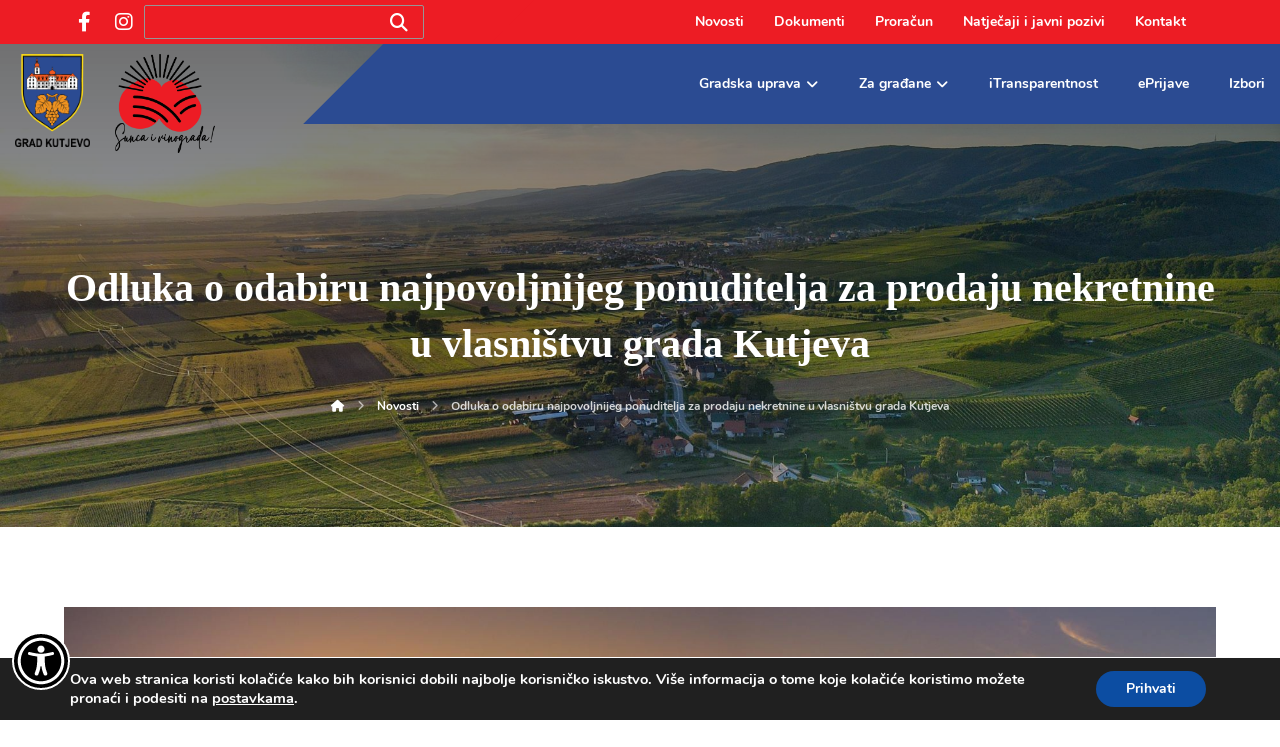

--- FILE ---
content_type: text/html; charset=UTF-8
request_url: https://www.kutjevo.hr/odluka-o-odabiru-najpovoljnijeg-ponuditelja-za-prodaju-nekretnine-u-vlasnistvu-grada-kutjeva/
body_size: 30623
content:
<!DOCTYPE html>
				<html dir="ltr" lang="hr" prefix="og: http://ogp.me/ns# fb: http://ogp.me/ns/fb#">
				<head>

					<meta http-equiv="Content-Type" content="text/html; charset=UTF-8"/>

					<meta name="viewport" content="width=device-width, initial-scale=1.0, minimum-scale=1.0"/><title>Odluka o odabiru najpovoljnijeg ponuditelja za prodaju nekretnine u vlasništvu grada Kutjeva | Grad Kutjevo</title>

		<!-- All in One SEO 4.9.3 - aioseo.com -->
	<meta name="robots" content="max-image-preview:large" />
	<meta name="author" content="Grad Kutjevo"/>
	<link rel="canonical" href="https://www.kutjevo.hr/odluka-o-odabiru-najpovoljnijeg-ponuditelja-za-prodaju-nekretnine-u-vlasnistvu-grada-kutjeva/" />
	<meta name="generator" content="All in One SEO (AIOSEO) 4.9.3" />
		<script type="application/ld+json" class="aioseo-schema">
			{"@context":"https:\/\/schema.org","@graph":[{"@type":"Article","@id":"https:\/\/www.kutjevo.hr\/odluka-o-odabiru-najpovoljnijeg-ponuditelja-za-prodaju-nekretnine-u-vlasnistvu-grada-kutjeva\/#article","name":"Odluka o odabiru najpovoljnijeg ponuditelja za prodaju nekretnine u vlasni\u0161tvu grada Kutjeva | Grad Kutjevo","headline":"Odluka o odabiru najpovoljnijeg ponuditelja za prodaju nekretnine u vlasni\u0161tvu grada Kutjeva","author":{"@id":"https:\/\/www.kutjevo.hr\/author\/ana-galic\/#author"},"publisher":{"@id":"https:\/\/www.kutjevo.hr\/#organization"},"image":{"@type":"ImageObject","url":"https:\/\/www.kutjevo.hr\/wp-content\/uploads\/2016\/10\/14086190_935481123265436_2314075793743666958_o.jpg","width":2000,"height":942},"datePublished":"2018-02-22T14:45:49+01:00","dateModified":"2018-02-22T14:45:49+01:00","inLanguage":"hr","mainEntityOfPage":{"@id":"https:\/\/www.kutjevo.hr\/odluka-o-odabiru-najpovoljnijeg-ponuditelja-za-prodaju-nekretnine-u-vlasnistvu-grada-kutjeva\/#webpage"},"isPartOf":{"@id":"https:\/\/www.kutjevo.hr\/odluka-o-odabiru-najpovoljnijeg-ponuditelja-za-prodaju-nekretnine-u-vlasnistvu-grada-kutjeva\/#webpage"},"articleSection":"Novosti"},{"@type":"BreadcrumbList","@id":"https:\/\/www.kutjevo.hr\/odluka-o-odabiru-najpovoljnijeg-ponuditelja-za-prodaju-nekretnine-u-vlasnistvu-grada-kutjeva\/#breadcrumblist","itemListElement":[{"@type":"ListItem","@id":"https:\/\/www.kutjevo.hr#listItem","position":1,"name":"Home","item":"https:\/\/www.kutjevo.hr","nextItem":{"@type":"ListItem","@id":"https:\/\/www.kutjevo.hr\/category\/novosti\/#listItem","name":"Novosti"}},{"@type":"ListItem","@id":"https:\/\/www.kutjevo.hr\/category\/novosti\/#listItem","position":2,"name":"Novosti","item":"https:\/\/www.kutjevo.hr\/category\/novosti\/","nextItem":{"@type":"ListItem","@id":"https:\/\/www.kutjevo.hr\/odluka-o-odabiru-najpovoljnijeg-ponuditelja-za-prodaju-nekretnine-u-vlasnistvu-grada-kutjeva\/#listItem","name":"Odluka o odabiru najpovoljnijeg ponuditelja za prodaju nekretnine u vlasni\u0161tvu grada Kutjeva"},"previousItem":{"@type":"ListItem","@id":"https:\/\/www.kutjevo.hr#listItem","name":"Home"}},{"@type":"ListItem","@id":"https:\/\/www.kutjevo.hr\/odluka-o-odabiru-najpovoljnijeg-ponuditelja-za-prodaju-nekretnine-u-vlasnistvu-grada-kutjeva\/#listItem","position":3,"name":"Odluka o odabiru najpovoljnijeg ponuditelja za prodaju nekretnine u vlasni\u0161tvu grada Kutjeva","previousItem":{"@type":"ListItem","@id":"https:\/\/www.kutjevo.hr\/category\/novosti\/#listItem","name":"Novosti"}}]},{"@type":"Organization","@id":"https:\/\/www.kutjevo.hr\/#organization","name":"Grad Kutjevo","description":"Slu\u017ebene stranice Grada Kutjeva","url":"https:\/\/www.kutjevo.hr\/"},{"@type":"Person","@id":"https:\/\/www.kutjevo.hr\/author\/ana-galic\/#author","url":"https:\/\/www.kutjevo.hr\/author\/ana-galic\/","name":"Grad Kutjevo","image":{"@type":"ImageObject","@id":"https:\/\/www.kutjevo.hr\/odluka-o-odabiru-najpovoljnijeg-ponuditelja-za-prodaju-nekretnine-u-vlasnistvu-grada-kutjeva\/#authorImage","url":"https:\/\/secure.gravatar.com\/avatar\/c072f0590027e8e26e14aeedb44b3b02?s=96&d=mm&r=g","width":96,"height":96,"caption":"Grad Kutjevo"}},{"@type":"WebPage","@id":"https:\/\/www.kutjevo.hr\/odluka-o-odabiru-najpovoljnijeg-ponuditelja-za-prodaju-nekretnine-u-vlasnistvu-grada-kutjeva\/#webpage","url":"https:\/\/www.kutjevo.hr\/odluka-o-odabiru-najpovoljnijeg-ponuditelja-za-prodaju-nekretnine-u-vlasnistvu-grada-kutjeva\/","name":"Odluka o odabiru najpovoljnijeg ponuditelja za prodaju nekretnine u vlasni\u0161tvu grada Kutjeva | Grad Kutjevo","inLanguage":"hr","isPartOf":{"@id":"https:\/\/www.kutjevo.hr\/#website"},"breadcrumb":{"@id":"https:\/\/www.kutjevo.hr\/odluka-o-odabiru-najpovoljnijeg-ponuditelja-za-prodaju-nekretnine-u-vlasnistvu-grada-kutjeva\/#breadcrumblist"},"author":{"@id":"https:\/\/www.kutjevo.hr\/author\/ana-galic\/#author"},"creator":{"@id":"https:\/\/www.kutjevo.hr\/author\/ana-galic\/#author"},"image":{"@type":"ImageObject","url":"https:\/\/www.kutjevo.hr\/wp-content\/uploads\/2016\/10\/14086190_935481123265436_2314075793743666958_o.jpg","@id":"https:\/\/www.kutjevo.hr\/odluka-o-odabiru-najpovoljnijeg-ponuditelja-za-prodaju-nekretnine-u-vlasnistvu-grada-kutjeva\/#mainImage","width":2000,"height":942},"primaryImageOfPage":{"@id":"https:\/\/www.kutjevo.hr\/odluka-o-odabiru-najpovoljnijeg-ponuditelja-za-prodaju-nekretnine-u-vlasnistvu-grada-kutjeva\/#mainImage"},"datePublished":"2018-02-22T14:45:49+01:00","dateModified":"2018-02-22T14:45:49+01:00"},{"@type":"WebSite","@id":"https:\/\/www.kutjevo.hr\/#website","url":"https:\/\/www.kutjevo.hr\/","name":"Grad Kutjevo","description":"Slu\u017ebene stranice Grada Kutjeva","inLanguage":"hr","publisher":{"@id":"https:\/\/www.kutjevo.hr\/#organization"}}]}
		</script>
		<!-- All in One SEO -->

<link rel='dns-prefetch' href='//fonts.googleapis.com' />
<link rel='dns-prefetch' href='//use.fontawesome.com' />
<link rel="alternate" type="application/rss+xml" title="Grad Kutjevo &raquo; Kanal" href="https://www.kutjevo.hr/feed/" />
<link rel="alternate" type="application/rss+xml" title="Grad Kutjevo &raquo; Kanal komentara" href="https://www.kutjevo.hr/comments/feed/" />
<link rel="alternate" type="application/rss+xml" title="Grad Kutjevo &raquo; Odluka o odabiru najpovoljnijeg ponuditelja za prodaju nekretnine u vlasništvu grada Kutjeva Kanal komentara" href="https://www.kutjevo.hr/odluka-o-odabiru-najpovoljnijeg-ponuditelja-za-prodaju-nekretnine-u-vlasnistvu-grada-kutjeva/feed/" />
<script>
window._wpemojiSettings = {"baseUrl":"https:\/\/s.w.org\/images\/core\/emoji\/15.0.3\/72x72\/","ext":".png","svgUrl":"https:\/\/s.w.org\/images\/core\/emoji\/15.0.3\/svg\/","svgExt":".svg","source":{"concatemoji":"https:\/\/www.kutjevo.hr\/wp-includes\/js\/wp-emoji-release.min.js?ver=6.5.7"}};
/*! This file is auto-generated */
!function(i,n){var o,s,e;function c(e){try{var t={supportTests:e,timestamp:(new Date).valueOf()};sessionStorage.setItem(o,JSON.stringify(t))}catch(e){}}function p(e,t,n){e.clearRect(0,0,e.canvas.width,e.canvas.height),e.fillText(t,0,0);var t=new Uint32Array(e.getImageData(0,0,e.canvas.width,e.canvas.height).data),r=(e.clearRect(0,0,e.canvas.width,e.canvas.height),e.fillText(n,0,0),new Uint32Array(e.getImageData(0,0,e.canvas.width,e.canvas.height).data));return t.every(function(e,t){return e===r[t]})}function u(e,t,n){switch(t){case"flag":return n(e,"\ud83c\udff3\ufe0f\u200d\u26a7\ufe0f","\ud83c\udff3\ufe0f\u200b\u26a7\ufe0f")?!1:!n(e,"\ud83c\uddfa\ud83c\uddf3","\ud83c\uddfa\u200b\ud83c\uddf3")&&!n(e,"\ud83c\udff4\udb40\udc67\udb40\udc62\udb40\udc65\udb40\udc6e\udb40\udc67\udb40\udc7f","\ud83c\udff4\u200b\udb40\udc67\u200b\udb40\udc62\u200b\udb40\udc65\u200b\udb40\udc6e\u200b\udb40\udc67\u200b\udb40\udc7f");case"emoji":return!n(e,"\ud83d\udc26\u200d\u2b1b","\ud83d\udc26\u200b\u2b1b")}return!1}function f(e,t,n){var r="undefined"!=typeof WorkerGlobalScope&&self instanceof WorkerGlobalScope?new OffscreenCanvas(300,150):i.createElement("canvas"),a=r.getContext("2d",{willReadFrequently:!0}),o=(a.textBaseline="top",a.font="600 32px Arial",{});return e.forEach(function(e){o[e]=t(a,e,n)}),o}function t(e){var t=i.createElement("script");t.src=e,t.defer=!0,i.head.appendChild(t)}"undefined"!=typeof Promise&&(o="wpEmojiSettingsSupports",s=["flag","emoji"],n.supports={everything:!0,everythingExceptFlag:!0},e=new Promise(function(e){i.addEventListener("DOMContentLoaded",e,{once:!0})}),new Promise(function(t){var n=function(){try{var e=JSON.parse(sessionStorage.getItem(o));if("object"==typeof e&&"number"==typeof e.timestamp&&(new Date).valueOf()<e.timestamp+604800&&"object"==typeof e.supportTests)return e.supportTests}catch(e){}return null}();if(!n){if("undefined"!=typeof Worker&&"undefined"!=typeof OffscreenCanvas&&"undefined"!=typeof URL&&URL.createObjectURL&&"undefined"!=typeof Blob)try{var e="postMessage("+f.toString()+"("+[JSON.stringify(s),u.toString(),p.toString()].join(",")+"));",r=new Blob([e],{type:"text/javascript"}),a=new Worker(URL.createObjectURL(r),{name:"wpTestEmojiSupports"});return void(a.onmessage=function(e){c(n=e.data),a.terminate(),t(n)})}catch(e){}c(n=f(s,u,p))}t(n)}).then(function(e){for(var t in e)n.supports[t]=e[t],n.supports.everything=n.supports.everything&&n.supports[t],"flag"!==t&&(n.supports.everythingExceptFlag=n.supports.everythingExceptFlag&&n.supports[t]);n.supports.everythingExceptFlag=n.supports.everythingExceptFlag&&!n.supports.flag,n.DOMReady=!1,n.readyCallback=function(){n.DOMReady=!0}}).then(function(){return e}).then(function(){var e;n.supports.everything||(n.readyCallback(),(e=n.source||{}).concatemoji?t(e.concatemoji):e.wpemoji&&e.twemoji&&(t(e.twemoji),t(e.wpemoji)))}))}((window,document),window._wpemojiSettings);
</script>
<style id='wp-emoji-styles-inline-css'>

	img.wp-smiley, img.emoji {
		display: inline !important;
		border: none !important;
		box-shadow: none !important;
		height: 1em !important;
		width: 1em !important;
		margin: 0 0.07em !important;
		vertical-align: -0.1em !important;
		background: none !important;
		padding: 0 !important;
	}
</style>
<link rel='stylesheet' id='wp-block-library-css' href='https://www.kutjevo.hr/wp-includes/css/dist/block-library/style.min.css?ver=6.5.7' media='all' />
<style id='wp-block-library-theme-inline-css'>
.wp-block-audio figcaption{color:#555;font-size:13px;text-align:center}.is-dark-theme .wp-block-audio figcaption{color:#ffffffa6}.wp-block-audio{margin:0 0 1em}.wp-block-code{border:1px solid #ccc;border-radius:4px;font-family:Menlo,Consolas,monaco,monospace;padding:.8em 1em}.wp-block-embed figcaption{color:#555;font-size:13px;text-align:center}.is-dark-theme .wp-block-embed figcaption{color:#ffffffa6}.wp-block-embed{margin:0 0 1em}.blocks-gallery-caption{color:#555;font-size:13px;text-align:center}.is-dark-theme .blocks-gallery-caption{color:#ffffffa6}.wp-block-image figcaption{color:#555;font-size:13px;text-align:center}.is-dark-theme .wp-block-image figcaption{color:#ffffffa6}.wp-block-image{margin:0 0 1em}.wp-block-pullquote{border-bottom:4px solid;border-top:4px solid;color:currentColor;margin-bottom:1.75em}.wp-block-pullquote cite,.wp-block-pullquote footer,.wp-block-pullquote__citation{color:currentColor;font-size:.8125em;font-style:normal;text-transform:uppercase}.wp-block-quote{border-left:.25em solid;margin:0 0 1.75em;padding-left:1em}.wp-block-quote cite,.wp-block-quote footer{color:currentColor;font-size:.8125em;font-style:normal;position:relative}.wp-block-quote.has-text-align-right{border-left:none;border-right:.25em solid;padding-left:0;padding-right:1em}.wp-block-quote.has-text-align-center{border:none;padding-left:0}.wp-block-quote.is-large,.wp-block-quote.is-style-large,.wp-block-quote.is-style-plain{border:none}.wp-block-search .wp-block-search__label{font-weight:700}.wp-block-search__button{border:1px solid #ccc;padding:.375em .625em}:where(.wp-block-group.has-background){padding:1.25em 2.375em}.wp-block-separator.has-css-opacity{opacity:.4}.wp-block-separator{border:none;border-bottom:2px solid;margin-left:auto;margin-right:auto}.wp-block-separator.has-alpha-channel-opacity{opacity:1}.wp-block-separator:not(.is-style-wide):not(.is-style-dots){width:100px}.wp-block-separator.has-background:not(.is-style-dots){border-bottom:none;height:1px}.wp-block-separator.has-background:not(.is-style-wide):not(.is-style-dots){height:2px}.wp-block-table{margin:0 0 1em}.wp-block-table td,.wp-block-table th{word-break:normal}.wp-block-table figcaption{color:#555;font-size:13px;text-align:center}.is-dark-theme .wp-block-table figcaption{color:#ffffffa6}.wp-block-video figcaption{color:#555;font-size:13px;text-align:center}.is-dark-theme .wp-block-video figcaption{color:#ffffffa6}.wp-block-video{margin:0 0 1em}.wp-block-template-part.has-background{margin-bottom:0;margin-top:0;padding:1.25em 2.375em}
</style>
<link rel='stylesheet' id='aioseo/css/src/vue/standalone/blocks/table-of-contents/global.scss-css' href='https://www.kutjevo.hr/wp-content/plugins/all-in-one-seo-pack/dist/Lite/assets/css/table-of-contents/global.e90f6d47.css?ver=4.9.3' media='all' />
<link rel='stylesheet' id='codevz-blocks-css' href='https://www.kutjevo.hr/wp-content/themes/xtra//assets/css/blocks.css?ver=6.5.7' media='all' />
<style id='classic-theme-styles-inline-css'>
/*! This file is auto-generated */
.wp-block-button__link{color:#fff;background-color:#32373c;border-radius:9999px;box-shadow:none;text-decoration:none;padding:calc(.667em + 2px) calc(1.333em + 2px);font-size:1.125em}.wp-block-file__button{background:#32373c;color:#fff;text-decoration:none}
</style>
<style id='global-styles-inline-css'>
body{--wp--preset--color--black: #000000;--wp--preset--color--cyan-bluish-gray: #abb8c3;--wp--preset--color--white: #ffffff;--wp--preset--color--pale-pink: #f78da7;--wp--preset--color--vivid-red: #cf2e2e;--wp--preset--color--luminous-vivid-orange: #ff6900;--wp--preset--color--luminous-vivid-amber: #fcb900;--wp--preset--color--light-green-cyan: #7bdcb5;--wp--preset--color--vivid-green-cyan: #00d084;--wp--preset--color--pale-cyan-blue: #8ed1fc;--wp--preset--color--vivid-cyan-blue: #0693e3;--wp--preset--color--vivid-purple: #9b51e0;--wp--preset--gradient--vivid-cyan-blue-to-vivid-purple: linear-gradient(135deg,rgba(6,147,227,1) 0%,rgb(155,81,224) 100%);--wp--preset--gradient--light-green-cyan-to-vivid-green-cyan: linear-gradient(135deg,rgb(122,220,180) 0%,rgb(0,208,130) 100%);--wp--preset--gradient--luminous-vivid-amber-to-luminous-vivid-orange: linear-gradient(135deg,rgba(252,185,0,1) 0%,rgba(255,105,0,1) 100%);--wp--preset--gradient--luminous-vivid-orange-to-vivid-red: linear-gradient(135deg,rgba(255,105,0,1) 0%,rgb(207,46,46) 100%);--wp--preset--gradient--very-light-gray-to-cyan-bluish-gray: linear-gradient(135deg,rgb(238,238,238) 0%,rgb(169,184,195) 100%);--wp--preset--gradient--cool-to-warm-spectrum: linear-gradient(135deg,rgb(74,234,220) 0%,rgb(151,120,209) 20%,rgb(207,42,186) 40%,rgb(238,44,130) 60%,rgb(251,105,98) 80%,rgb(254,248,76) 100%);--wp--preset--gradient--blush-light-purple: linear-gradient(135deg,rgb(255,206,236) 0%,rgb(152,150,240) 100%);--wp--preset--gradient--blush-bordeaux: linear-gradient(135deg,rgb(254,205,165) 0%,rgb(254,45,45) 50%,rgb(107,0,62) 100%);--wp--preset--gradient--luminous-dusk: linear-gradient(135deg,rgb(255,203,112) 0%,rgb(199,81,192) 50%,rgb(65,88,208) 100%);--wp--preset--gradient--pale-ocean: linear-gradient(135deg,rgb(255,245,203) 0%,rgb(182,227,212) 50%,rgb(51,167,181) 100%);--wp--preset--gradient--electric-grass: linear-gradient(135deg,rgb(202,248,128) 0%,rgb(113,206,126) 100%);--wp--preset--gradient--midnight: linear-gradient(135deg,rgb(2,3,129) 0%,rgb(40,116,252) 100%);--wp--preset--font-size--small: 13px;--wp--preset--font-size--medium: 20px;--wp--preset--font-size--large: 36px;--wp--preset--font-size--x-large: 42px;--wp--preset--spacing--20: 0.44rem;--wp--preset--spacing--30: 0.67rem;--wp--preset--spacing--40: 1rem;--wp--preset--spacing--50: 1.5rem;--wp--preset--spacing--60: 2.25rem;--wp--preset--spacing--70: 3.38rem;--wp--preset--spacing--80: 5.06rem;--wp--preset--shadow--natural: 6px 6px 9px rgba(0, 0, 0, 0.2);--wp--preset--shadow--deep: 12px 12px 50px rgba(0, 0, 0, 0.4);--wp--preset--shadow--sharp: 6px 6px 0px rgba(0, 0, 0, 0.2);--wp--preset--shadow--outlined: 6px 6px 0px -3px rgba(255, 255, 255, 1), 6px 6px rgba(0, 0, 0, 1);--wp--preset--shadow--crisp: 6px 6px 0px rgba(0, 0, 0, 1);}:where(.is-layout-flex){gap: 0.5em;}:where(.is-layout-grid){gap: 0.5em;}body .is-layout-flex{display: flex;}body .is-layout-flex{flex-wrap: wrap;align-items: center;}body .is-layout-flex > *{margin: 0;}body .is-layout-grid{display: grid;}body .is-layout-grid > *{margin: 0;}:where(.wp-block-columns.is-layout-flex){gap: 2em;}:where(.wp-block-columns.is-layout-grid){gap: 2em;}:where(.wp-block-post-template.is-layout-flex){gap: 1.25em;}:where(.wp-block-post-template.is-layout-grid){gap: 1.25em;}.has-black-color{color: var(--wp--preset--color--black) !important;}.has-cyan-bluish-gray-color{color: var(--wp--preset--color--cyan-bluish-gray) !important;}.has-white-color{color: var(--wp--preset--color--white) !important;}.has-pale-pink-color{color: var(--wp--preset--color--pale-pink) !important;}.has-vivid-red-color{color: var(--wp--preset--color--vivid-red) !important;}.has-luminous-vivid-orange-color{color: var(--wp--preset--color--luminous-vivid-orange) !important;}.has-luminous-vivid-amber-color{color: var(--wp--preset--color--luminous-vivid-amber) !important;}.has-light-green-cyan-color{color: var(--wp--preset--color--light-green-cyan) !important;}.has-vivid-green-cyan-color{color: var(--wp--preset--color--vivid-green-cyan) !important;}.has-pale-cyan-blue-color{color: var(--wp--preset--color--pale-cyan-blue) !important;}.has-vivid-cyan-blue-color{color: var(--wp--preset--color--vivid-cyan-blue) !important;}.has-vivid-purple-color{color: var(--wp--preset--color--vivid-purple) !important;}.has-black-background-color{background-color: var(--wp--preset--color--black) !important;}.has-cyan-bluish-gray-background-color{background-color: var(--wp--preset--color--cyan-bluish-gray) !important;}.has-white-background-color{background-color: var(--wp--preset--color--white) !important;}.has-pale-pink-background-color{background-color: var(--wp--preset--color--pale-pink) !important;}.has-vivid-red-background-color{background-color: var(--wp--preset--color--vivid-red) !important;}.has-luminous-vivid-orange-background-color{background-color: var(--wp--preset--color--luminous-vivid-orange) !important;}.has-luminous-vivid-amber-background-color{background-color: var(--wp--preset--color--luminous-vivid-amber) !important;}.has-light-green-cyan-background-color{background-color: var(--wp--preset--color--light-green-cyan) !important;}.has-vivid-green-cyan-background-color{background-color: var(--wp--preset--color--vivid-green-cyan) !important;}.has-pale-cyan-blue-background-color{background-color: var(--wp--preset--color--pale-cyan-blue) !important;}.has-vivid-cyan-blue-background-color{background-color: var(--wp--preset--color--vivid-cyan-blue) !important;}.has-vivid-purple-background-color{background-color: var(--wp--preset--color--vivid-purple) !important;}.has-black-border-color{border-color: var(--wp--preset--color--black) !important;}.has-cyan-bluish-gray-border-color{border-color: var(--wp--preset--color--cyan-bluish-gray) !important;}.has-white-border-color{border-color: var(--wp--preset--color--white) !important;}.has-pale-pink-border-color{border-color: var(--wp--preset--color--pale-pink) !important;}.has-vivid-red-border-color{border-color: var(--wp--preset--color--vivid-red) !important;}.has-luminous-vivid-orange-border-color{border-color: var(--wp--preset--color--luminous-vivid-orange) !important;}.has-luminous-vivid-amber-border-color{border-color: var(--wp--preset--color--luminous-vivid-amber) !important;}.has-light-green-cyan-border-color{border-color: var(--wp--preset--color--light-green-cyan) !important;}.has-vivid-green-cyan-border-color{border-color: var(--wp--preset--color--vivid-green-cyan) !important;}.has-pale-cyan-blue-border-color{border-color: var(--wp--preset--color--pale-cyan-blue) !important;}.has-vivid-cyan-blue-border-color{border-color: var(--wp--preset--color--vivid-cyan-blue) !important;}.has-vivid-purple-border-color{border-color: var(--wp--preset--color--vivid-purple) !important;}.has-vivid-cyan-blue-to-vivid-purple-gradient-background{background: var(--wp--preset--gradient--vivid-cyan-blue-to-vivid-purple) !important;}.has-light-green-cyan-to-vivid-green-cyan-gradient-background{background: var(--wp--preset--gradient--light-green-cyan-to-vivid-green-cyan) !important;}.has-luminous-vivid-amber-to-luminous-vivid-orange-gradient-background{background: var(--wp--preset--gradient--luminous-vivid-amber-to-luminous-vivid-orange) !important;}.has-luminous-vivid-orange-to-vivid-red-gradient-background{background: var(--wp--preset--gradient--luminous-vivid-orange-to-vivid-red) !important;}.has-very-light-gray-to-cyan-bluish-gray-gradient-background{background: var(--wp--preset--gradient--very-light-gray-to-cyan-bluish-gray) !important;}.has-cool-to-warm-spectrum-gradient-background{background: var(--wp--preset--gradient--cool-to-warm-spectrum) !important;}.has-blush-light-purple-gradient-background{background: var(--wp--preset--gradient--blush-light-purple) !important;}.has-blush-bordeaux-gradient-background{background: var(--wp--preset--gradient--blush-bordeaux) !important;}.has-luminous-dusk-gradient-background{background: var(--wp--preset--gradient--luminous-dusk) !important;}.has-pale-ocean-gradient-background{background: var(--wp--preset--gradient--pale-ocean) !important;}.has-electric-grass-gradient-background{background: var(--wp--preset--gradient--electric-grass) !important;}.has-midnight-gradient-background{background: var(--wp--preset--gradient--midnight) !important;}.has-small-font-size{font-size: var(--wp--preset--font-size--small) !important;}.has-medium-font-size{font-size: var(--wp--preset--font-size--medium) !important;}.has-large-font-size{font-size: var(--wp--preset--font-size--large) !important;}.has-x-large-font-size{font-size: var(--wp--preset--font-size--x-large) !important;}
.wp-block-navigation a:where(:not(.wp-element-button)){color: inherit;}
:where(.wp-block-post-template.is-layout-flex){gap: 1.25em;}:where(.wp-block-post-template.is-layout-grid){gap: 1.25em;}
:where(.wp-block-columns.is-layout-flex){gap: 2em;}:where(.wp-block-columns.is-layout-grid){gap: 2em;}
.wp-block-pullquote{font-size: 1.5em;line-height: 1.6;}
</style>
<link rel='stylesheet' id='cz-icons-pack-css' href='https://www.kutjevo.hr/wp-content/plugins/codevz-plus/admin/fields/codevz_fields/icons/czicons.css?ver=4.7.1' media='all' />
<link rel='stylesheet' id='contact-form-7-css' href='https://www.kutjevo.hr/wp-content/plugins/contact-form-7/includes/css/styles.css?ver=5.9.8' media='all' />
<link rel='stylesheet' id='formcraft-common-css' href='https://www.kutjevo.hr/wp-content/plugins/formcraft3/dist/formcraft-common.css?ver=3.9.3' media='all' />
<link rel='stylesheet' id='formcraft-form-css' href='https://www.kutjevo.hr/wp-content/plugins/formcraft3/dist/form.css?ver=3.9.3' media='all' />
<link rel='stylesheet' id='codevz-style-css' href='https://www.kutjevo.hr/wp-content/themes/xtra/style.css?ver=6.5.7' media='all' />
<link rel='stylesheet' id='codevz-child-style-css' href='https://www.kutjevo.hr/wp-content/themes/xtra-child/style.css?ver=6.5.7' media='all' />
<link rel='stylesheet' id='codevz-css' href='https://www.kutjevo.hr/wp-content/themes/xtra/assets/css/core.css?ver=4.7.1' media='all' />
<link rel='stylesheet' id='codevz-laptop-css' href='https://www.kutjevo.hr/wp-content/themes/xtra/assets/css/core-laptop.css?ver=4.7.1' media='screen and (max-width: 1024px)' />
<link rel='stylesheet' id='codevz-tablet-css' href='https://www.kutjevo.hr/wp-content/themes/xtra/assets/css/core-tablet.css?ver=4.7.1' media='screen and (max-width: 1170px)' />
<link rel='stylesheet' id='codevz-mobile-css' href='https://www.kutjevo.hr/wp-content/themes/xtra/assets/css/core-mobile.css?ver=4.7.1' media='screen and (max-width: 960px)' />
<link rel='stylesheet' id='codevz-single-css' href='https://www.kutjevo.hr/wp-content/themes/xtra/assets/css/single.css?ver=4.7.1' media='all' />
<link rel='stylesheet' id='google-font-nunito-css' href='https://fonts.googleapis.com/css?family=Nunito%3A300%2C400%2C700&#038;ver=6.5.7' media='all' />
<link rel='stylesheet' id='codevz-plus-css' href='https://www.kutjevo.hr/wp-content/plugins/codevz-plus/assets/css/codevzplus.css?ver=4.7.1' media='all' />
<link rel='stylesheet' id='codevz-plus-tablet-css' href='https://www.kutjevo.hr/wp-content/plugins/codevz-plus/assets/css/codevzplus-tablet.css?ver=4.7.1' media='screen and (max-width: 1170px)' />
<link rel='stylesheet' id='codevz-plus-mobile-css' href='https://www.kutjevo.hr/wp-content/plugins/codevz-plus/assets/css/codevzplus-mobile.css?ver=4.7.1' media='screen and (max-width: 960px)' />
<link rel='stylesheet' id='xtra-elementor-front-css' href='https://www.kutjevo.hr/wp-content/plugins/codevz-plus/assets/css/elementor.css?ver=4.7.1' media='all' />
<link rel='stylesheet' id='bfa-font-awesome-css' href='https://use.fontawesome.com/releases/v5.15.4/css/all.css?ver=2.0.3' media='all' />
<link rel='stylesheet' id='bfa-font-awesome-v4-shim-css' href='https://use.fontawesome.com/releases/v5.15.4/css/v4-shims.css?ver=2.0.3' media='all' />
<style id='bfa-font-awesome-v4-shim-inline-css'>

			@font-face {
				font-family: 'FontAwesome';
				src: url('https://use.fontawesome.com/releases/v5.15.4/webfonts/fa-brands-400.eot'),
				url('https://use.fontawesome.com/releases/v5.15.4/webfonts/fa-brands-400.eot?#iefix') format('embedded-opentype'),
				url('https://use.fontawesome.com/releases/v5.15.4/webfonts/fa-brands-400.woff2') format('woff2'),
				url('https://use.fontawesome.com/releases/v5.15.4/webfonts/fa-brands-400.woff') format('woff'),
				url('https://use.fontawesome.com/releases/v5.15.4/webfonts/fa-brands-400.ttf') format('truetype'),
				url('https://use.fontawesome.com/releases/v5.15.4/webfonts/fa-brands-400.svg#fontawesome') format('svg');
			}

			@font-face {
				font-family: 'FontAwesome';
				src: url('https://use.fontawesome.com/releases/v5.15.4/webfonts/fa-solid-900.eot'),
				url('https://use.fontawesome.com/releases/v5.15.4/webfonts/fa-solid-900.eot?#iefix') format('embedded-opentype'),
				url('https://use.fontawesome.com/releases/v5.15.4/webfonts/fa-solid-900.woff2') format('woff2'),
				url('https://use.fontawesome.com/releases/v5.15.4/webfonts/fa-solid-900.woff') format('woff'),
				url('https://use.fontawesome.com/releases/v5.15.4/webfonts/fa-solid-900.ttf') format('truetype'),
				url('https://use.fontawesome.com/releases/v5.15.4/webfonts/fa-solid-900.svg#fontawesome') format('svg');
			}

			@font-face {
				font-family: 'FontAwesome';
				src: url('https://use.fontawesome.com/releases/v5.15.4/webfonts/fa-regular-400.eot'),
				url('https://use.fontawesome.com/releases/v5.15.4/webfonts/fa-regular-400.eot?#iefix') format('embedded-opentype'),
				url('https://use.fontawesome.com/releases/v5.15.4/webfonts/fa-regular-400.woff2') format('woff2'),
				url('https://use.fontawesome.com/releases/v5.15.4/webfonts/fa-regular-400.woff') format('woff'),
				url('https://use.fontawesome.com/releases/v5.15.4/webfonts/fa-regular-400.ttf') format('truetype'),
				url('https://use.fontawesome.com/releases/v5.15.4/webfonts/fa-regular-400.svg#fontawesome') format('svg');
				unicode-range: U+F004-F005,U+F007,U+F017,U+F022,U+F024,U+F02E,U+F03E,U+F044,U+F057-F059,U+F06E,U+F070,U+F075,U+F07B-F07C,U+F080,U+F086,U+F089,U+F094,U+F09D,U+F0A0,U+F0A4-F0A7,U+F0C5,U+F0C7-F0C8,U+F0E0,U+F0EB,U+F0F3,U+F0F8,U+F0FE,U+F111,U+F118-F11A,U+F11C,U+F133,U+F144,U+F146,U+F14A,U+F14D-F14E,U+F150-F152,U+F15B-F15C,U+F164-F165,U+F185-F186,U+F191-F192,U+F1AD,U+F1C1-F1C9,U+F1CD,U+F1D8,U+F1E3,U+F1EA,U+F1F6,U+F1F9,U+F20A,U+F247-F249,U+F24D,U+F254-F25B,U+F25D,U+F267,U+F271-F274,U+F279,U+F28B,U+F28D,U+F2B5-F2B6,U+F2B9,U+F2BB,U+F2BD,U+F2C1-F2C2,U+F2D0,U+F2D2,U+F2DC,U+F2ED,U+F328,U+F358-F35B,U+F3A5,U+F3D1,U+F410,U+F4AD;
			}
		
</style>
<link rel='stylesheet' id='font-awesome-shims-css' href='https://www.kutjevo.hr/wp-content/plugins/codevz-plus/admin/assets/css/font-awesome/css/v4-shims.min.css?ver=6.4.2' media='all' />
<link rel='stylesheet' id='font-awesome-css' href='https://www.kutjevo.hr/wp-content/plugins/codevz-plus/admin/assets/css/font-awesome/css/all.min.css?ver=6.4.2' media='all' />
<link rel='stylesheet' id='moove_gdpr_frontend-css' href='https://www.kutjevo.hr/wp-content/plugins/gdpr-cookie-compliance/dist/styles/gdpr-main.css?ver=5.0.9' media='all' />
<style id='moove_gdpr_frontend-inline-css'>
#moove_gdpr_cookie_modal,#moove_gdpr_cookie_info_bar,.gdpr_cookie_settings_shortcode_content{font-family:&#039;Nunito&#039;,sans-serif}#moove_gdpr_save_popup_settings_button{background-color:#373737;color:#fff}#moove_gdpr_save_popup_settings_button:hover{background-color:#000}#moove_gdpr_cookie_info_bar .moove-gdpr-info-bar-container .moove-gdpr-info-bar-content a.mgbutton,#moove_gdpr_cookie_info_bar .moove-gdpr-info-bar-container .moove-gdpr-info-bar-content button.mgbutton{background-color:#0c4da2}#moove_gdpr_cookie_modal .moove-gdpr-modal-content .moove-gdpr-modal-footer-content .moove-gdpr-button-holder a.mgbutton,#moove_gdpr_cookie_modal .moove-gdpr-modal-content .moove-gdpr-modal-footer-content .moove-gdpr-button-holder button.mgbutton,.gdpr_cookie_settings_shortcode_content .gdpr-shr-button.button-green{background-color:#0c4da2;border-color:#0c4da2}#moove_gdpr_cookie_modal .moove-gdpr-modal-content .moove-gdpr-modal-footer-content .moove-gdpr-button-holder a.mgbutton:hover,#moove_gdpr_cookie_modal .moove-gdpr-modal-content .moove-gdpr-modal-footer-content .moove-gdpr-button-holder button.mgbutton:hover,.gdpr_cookie_settings_shortcode_content .gdpr-shr-button.button-green:hover{background-color:#fff;color:#0c4da2}#moove_gdpr_cookie_modal .moove-gdpr-modal-content .moove-gdpr-modal-close i,#moove_gdpr_cookie_modal .moove-gdpr-modal-content .moove-gdpr-modal-close span.gdpr-icon{background-color:#0c4da2;border:1px solid #0c4da2}#moove_gdpr_cookie_info_bar span.moove-gdpr-infobar-allow-all.focus-g,#moove_gdpr_cookie_info_bar span.moove-gdpr-infobar-allow-all:focus,#moove_gdpr_cookie_info_bar button.moove-gdpr-infobar-allow-all.focus-g,#moove_gdpr_cookie_info_bar button.moove-gdpr-infobar-allow-all:focus,#moove_gdpr_cookie_info_bar span.moove-gdpr-infobar-reject-btn.focus-g,#moove_gdpr_cookie_info_bar span.moove-gdpr-infobar-reject-btn:focus,#moove_gdpr_cookie_info_bar button.moove-gdpr-infobar-reject-btn.focus-g,#moove_gdpr_cookie_info_bar button.moove-gdpr-infobar-reject-btn:focus,#moove_gdpr_cookie_info_bar span.change-settings-button.focus-g,#moove_gdpr_cookie_info_bar span.change-settings-button:focus,#moove_gdpr_cookie_info_bar button.change-settings-button.focus-g,#moove_gdpr_cookie_info_bar button.change-settings-button:focus{-webkit-box-shadow:0 0 1px 3px #0c4da2;-moz-box-shadow:0 0 1px 3px #0c4da2;box-shadow:0 0 1px 3px #0c4da2}#moove_gdpr_cookie_modal .moove-gdpr-modal-content .moove-gdpr-modal-close i:hover,#moove_gdpr_cookie_modal .moove-gdpr-modal-content .moove-gdpr-modal-close span.gdpr-icon:hover,#moove_gdpr_cookie_info_bar span[data-href]>u.change-settings-button{color:#0c4da2}#moove_gdpr_cookie_modal .moove-gdpr-modal-content .moove-gdpr-modal-left-content #moove-gdpr-menu li.menu-item-selected a span.gdpr-icon,#moove_gdpr_cookie_modal .moove-gdpr-modal-content .moove-gdpr-modal-left-content #moove-gdpr-menu li.menu-item-selected button span.gdpr-icon{color:inherit}#moove_gdpr_cookie_modal .moove-gdpr-modal-content .moove-gdpr-modal-left-content #moove-gdpr-menu li a span.gdpr-icon,#moove_gdpr_cookie_modal .moove-gdpr-modal-content .moove-gdpr-modal-left-content #moove-gdpr-menu li button span.gdpr-icon{color:inherit}#moove_gdpr_cookie_modal .gdpr-acc-link{line-height:0;font-size:0;color:transparent;position:absolute}#moove_gdpr_cookie_modal .moove-gdpr-modal-content .moove-gdpr-modal-close:hover i,#moove_gdpr_cookie_modal .moove-gdpr-modal-content .moove-gdpr-modal-left-content #moove-gdpr-menu li a,#moove_gdpr_cookie_modal .moove-gdpr-modal-content .moove-gdpr-modal-left-content #moove-gdpr-menu li button,#moove_gdpr_cookie_modal .moove-gdpr-modal-content .moove-gdpr-modal-left-content #moove-gdpr-menu li button i,#moove_gdpr_cookie_modal .moove-gdpr-modal-content .moove-gdpr-modal-left-content #moove-gdpr-menu li a i,#moove_gdpr_cookie_modal .moove-gdpr-modal-content .moove-gdpr-tab-main .moove-gdpr-tab-main-content a:hover,#moove_gdpr_cookie_info_bar.moove-gdpr-dark-scheme .moove-gdpr-info-bar-container .moove-gdpr-info-bar-content a.mgbutton:hover,#moove_gdpr_cookie_info_bar.moove-gdpr-dark-scheme .moove-gdpr-info-bar-container .moove-gdpr-info-bar-content button.mgbutton:hover,#moove_gdpr_cookie_info_bar.moove-gdpr-dark-scheme .moove-gdpr-info-bar-container .moove-gdpr-info-bar-content a:hover,#moove_gdpr_cookie_info_bar.moove-gdpr-dark-scheme .moove-gdpr-info-bar-container .moove-gdpr-info-bar-content button:hover,#moove_gdpr_cookie_info_bar.moove-gdpr-dark-scheme .moove-gdpr-info-bar-container .moove-gdpr-info-bar-content span.change-settings-button:hover,#moove_gdpr_cookie_info_bar.moove-gdpr-dark-scheme .moove-gdpr-info-bar-container .moove-gdpr-info-bar-content button.change-settings-button:hover,#moove_gdpr_cookie_info_bar.moove-gdpr-dark-scheme .moove-gdpr-info-bar-container .moove-gdpr-info-bar-content u.change-settings-button:hover,#moove_gdpr_cookie_info_bar span[data-href]>u.change-settings-button,#moove_gdpr_cookie_info_bar.moove-gdpr-dark-scheme .moove-gdpr-info-bar-container .moove-gdpr-info-bar-content a.mgbutton.focus-g,#moove_gdpr_cookie_info_bar.moove-gdpr-dark-scheme .moove-gdpr-info-bar-container .moove-gdpr-info-bar-content button.mgbutton.focus-g,#moove_gdpr_cookie_info_bar.moove-gdpr-dark-scheme .moove-gdpr-info-bar-container .moove-gdpr-info-bar-content a.focus-g,#moove_gdpr_cookie_info_bar.moove-gdpr-dark-scheme .moove-gdpr-info-bar-container .moove-gdpr-info-bar-content button.focus-g,#moove_gdpr_cookie_info_bar.moove-gdpr-dark-scheme .moove-gdpr-info-bar-container .moove-gdpr-info-bar-content a.mgbutton:focus,#moove_gdpr_cookie_info_bar.moove-gdpr-dark-scheme .moove-gdpr-info-bar-container .moove-gdpr-info-bar-content button.mgbutton:focus,#moove_gdpr_cookie_info_bar.moove-gdpr-dark-scheme .moove-gdpr-info-bar-container .moove-gdpr-info-bar-content a:focus,#moove_gdpr_cookie_info_bar.moove-gdpr-dark-scheme .moove-gdpr-info-bar-container .moove-gdpr-info-bar-content button:focus,#moove_gdpr_cookie_info_bar.moove-gdpr-dark-scheme .moove-gdpr-info-bar-container .moove-gdpr-info-bar-content span.change-settings-button.focus-g,span.change-settings-button:focus,button.change-settings-button.focus-g,button.change-settings-button:focus,#moove_gdpr_cookie_info_bar.moove-gdpr-dark-scheme .moove-gdpr-info-bar-container .moove-gdpr-info-bar-content u.change-settings-button.focus-g,#moove_gdpr_cookie_info_bar.moove-gdpr-dark-scheme .moove-gdpr-info-bar-container .moove-gdpr-info-bar-content u.change-settings-button:focus{color:#0c4da2}#moove_gdpr_cookie_modal .moove-gdpr-branding.focus-g span,#moove_gdpr_cookie_modal .moove-gdpr-modal-content .moove-gdpr-tab-main a.focus-g,#moove_gdpr_cookie_modal .moove-gdpr-modal-content .moove-gdpr-tab-main .gdpr-cd-details-toggle.focus-g{color:#0c4da2}#moove_gdpr_cookie_modal.gdpr_lightbox-hide{display:none}
</style>
<link rel='stylesheet' id='inv-pristupacnost-main-css' href='https://www.kutjevo.hr/wp-content/plugins/invictum-pristupacnost/res/style.css?v=vr1.0.61&#038;ver=6.5.7' media='all' />
<script src="https://www.kutjevo.hr/wp-includes/js/jquery/jquery.min.js?ver=3.7.1" id="jquery-core-js"></script>
<script src="https://www.kutjevo.hr/wp-includes/js/jquery/jquery-migrate.min.js?ver=3.4.1" id="jquery-migrate-js"></script>
<script></script><link rel="https://api.w.org/" href="https://www.kutjevo.hr/wp-json/" /><link rel="alternate" type="application/json" href="https://www.kutjevo.hr/wp-json/wp/v2/posts/1802" /><link rel="EditURI" type="application/rsd+xml" title="RSD" href="https://www.kutjevo.hr/xmlrpc.php?rsd" />
<meta name="generator" content="WordPress 6.5.7" />
<link rel='shortlink' href='https://www.kutjevo.hr/?p=1802' />
<link rel="alternate" type="application/json+oembed" href="https://www.kutjevo.hr/wp-json/oembed/1.0/embed?url=https%3A%2F%2Fwww.kutjevo.hr%2Fodluka-o-odabiru-najpovoljnijeg-ponuditelja-za-prodaju-nekretnine-u-vlasnistvu-grada-kutjeva%2F" />
<link rel="alternate" type="text/xml+oembed" href="https://www.kutjevo.hr/wp-json/oembed/1.0/embed?url=https%3A%2F%2Fwww.kutjevo.hr%2Fodluka-o-odabiru-najpovoljnijeg-ponuditelja-za-prodaju-nekretnine-u-vlasnistvu-grada-kutjeva%2F&#038;format=xml" />
<meta name="format-detection" content="telephone=no">
<!-- start Simple Custom CSS and JS -->
<style>
.kt_dogadanja li {
    list-style: none!important;
    border-bottom: 1px solid #ccc;
    padding: 10px 0;
    margin-bottom: 5px;
}

.dogadanja_gore {
    display: flex;
    justify-content: space-between;
}
.kraj_dogadanja {
    color: #f00;
    font-size: 13px;
    letter-spacing: 0.4px;
    text-align: right;
}</style>
<!-- end Simple Custom CSS and JS -->
<!-- start Simple Custom CSS and JS -->
<style>
 .l-list {
    display: flex;
flex-wrap: nowrap;
    justify-content: space-between;
  }
  
  .l-list__col {
    box-sizing: border-box;
    margin: 10px;
  }
  
  .l-list__col-1 {
    flex-basis: 25%;
  }
  
  .l-list__col-2 {
    flex-basis: 50%;
  }
  
  .l-list__col-3 {
    flex-basis: 25%;
  }

.l-app-highlights .c-item {
    height: 100%;
    padding: 1rem;
    border-radius: 0.5rem;
    overflow: hidden;
    background-size: cover;
    background-repeat: no-repeat;
    color: #fff;
}
.position-relative {
    position: relative !important;
}
.l-app-highlights--grid .l-list__col .l-list__item {
    height: 25vh;
}
.l-app-highlights--grid .l-list__col-1 .l-list__item:first-child, .l-app-highlights--grid .l-list__col-3 .l-list__item:last-child {
    flex: 1 1 auto;
    max-height: 100%;
}
.l-app-highlights--grid .l-list__col, .l-app-highlights .l-list__item:not(:last-child) {
    margin-bottom: 50px;
}

.l-app-highlights--grid .l-list__col {
    display: flex;
    flex-direction: column;
}
.l-app-highlights--grid .l-list__col-1 .l-list__item:first-child, .l-app-highlights--grid .l-list__col-3 .l-list__item:last-child {
    flex: 1 1 auto;
    max-height: 100%;
}
.l-app-highlights--grid .l-list__col .l-list__item {
    height: 25vh;
    max-height: 224px;
    flex: 1 1 25vh;
}
.l-app-highlights--grid .l-list__col .l-list__item {
    height: 25vh;
    max-height: 154px;
    flex: 1 1 25vh;
}.l-app-highlights--grid .l-list__col,.l-app-highlights .l-list__item:not(:last-child) {
    margin-bottom: 50px
}

.l-app-highlights--grid .l-list__col {
    display: flex;
    flex-direction: column
}

@media (min-width: 576px) {
    .l-app-highlights--grid .l-list__col .l-list__item {
        height:25vh;
        max-height: 154px;
        flex: 1 1 25vh
    }
}

.l-app-highlights--grid .l-list__col-1 .l-list__item:first-child,.l-app-highlights--grid .l-list__col-3 .l-list__item:last-child {
    flex: 1 1 auto;
    max-height: 100%;
}


.l-app-highlights .c-item__body {
    height: 100%;
    display: flex;
    flex-direction: column;
}

.l-app-highlights .c-item__header {
    flex: 0 0 auto
}

.l-app-highlights .c-item__content {
    flex: 1 1 100%
}

.l-app-highlights .c-item__content p {
    line-height: 1.25
}</style>
<!-- end Simple Custom CSS and JS -->
<!-- start Simple Custom CSS and JS -->
<style>
.calendar-events {
    position: relative;
}
.calendar-events, .ask-box, .media-small, .my-list-box {
    border: 1px solid #d9d9d9;
    margin: 0 0 30px;
}

.calendar-header {
    padding: 15px 10px;
}

.other-title h3 {
    font-weight: 700;
    font-size: 1.0625rem;
    line-height: 1.1;
    text-transform: uppercase;
}

.other-title h3 i {
    color: #bf3024;
}

.event-list {
    background: #f7f7f7;
    padding: 0;
    height: 310px;
    overflow: auto;
}

.today-info {
    padding: 15px 10px 14px;
    background: #efefef;
    border-top: 1px solid #e9e9e9;
}

.today-info .info-time {
    color: #696969;
    padding: 0 8px 0 0;
}
.today-info .info-time {
    width: 61px;
    padding: 0;
}

.this-event .info-title, .today-info .info-day {
    display: table-cell;
    vertical-align: top;
}
.info-day {
    text-transform: uppercase;
    font-size: 1.1875rem;
    line-height: 1;
    color: #696969;
}
.this-event {
    border-top: 1px solid #e9e9e9;
    padding: 13px 10px;
    
}

.this-event .info-time, .today-info .info-time {
    width: 63px;
    display: table-cell;
    vertical-align: top;
    font-size: 1.1875rem;
    line-height: 1;
    font-weight: 700;
    color: #bf3024;
    padding: 0 13px 0 0;
}

.today-info .info-time {
    width: 61px;
    padding: 0;
}

.today-info .info-time {
    color: #696969;
    padding: 0 8px 0 0;
}
.red-one-cal {
    position: absolute;
    background: #bf3024;
    width: 100%;
    top: 0;
    height: 100%;
    left: 0;
    padding: 15px 15px 15px 15px;
    color: #fff;
    font-size: 0.75rem;
    display: none;
    z-index: 10;
}

.this-event .info-title a {
    display: block;
    color: #48484a;
    font-size: 0.75rem;
    line-height: 1.2;
    font-weight: 700;
   /* pointer-events: none;*/
    cursor: pointer;
}
.this-event .place-of {
    font-size: 0.6875rem;
    line-height: 1.1;
    color: #48484a;
}

.calendar-footer {
    padding: 8px 10px;
}
.calendar-events .calendar-footer a {
    margin: 10px 0;
}
.ask-box a span, a.link-all, .calendar-events .calendar-footer a {
    border: 1px solid #bf3024;
    padding: 6px 10px 5px;
    display: inline-block;
    background: #cc3c2f;
    color: #fff;
    padding: 5px 20px;
    border-radius: 20px;
}
.calendar-events .calendar-footer a:hover {
    border: 1px solid #2B4B92; 
    background: #2B4B92;
    color: #fff;
}

a .btn-more i, .calendar-footer a i, .ask-box a span i, .btn-more i {
    font-size: 0.8125rem;
    float: left;
    margin: 7px 4px 0 0;
}

.category-kalendar-dogadanja .cz_post_date {
	display:none!important;
}



</style>
<!-- end Simple Custom CSS and JS -->
<!-- start Simple Custom CSS and JS -->
<style>
.sigle_img, .multiple_img {
	width:25%;
}

.gallery-container {
	display: flex;
    flex-wrap: wrap;
    justify-content: center;
    align-items: center;
    margin: 50px auto;
    max-width: 100%;
}


.gallery-image {
	margin: 10px;
	position: relative;
	width: calc(100% - 10px);
	height: 450px;
	background-size: cover;
	background-position: center;
}



.gallery-image img {
  position: absolute;
  top: 0;
  left: 0;
   width: 100%;
	height: 470px;
  object-fit: cover;
  transition: opacity 1s;
}

.multiple_img .gallery-image img {
	height:225px;
}

.multiple_img .gallery-image {
	height:225px;
}

.gallery-image img {
  transition-duration: 3s;
}

.fade-transition {
  transition: opacity 3s ease-in-out;
}

.fade-in {
  opacity: 1;
}

.fade-out {
  opacity: 0;
}
</style>
<!-- end Simple Custom CSS and JS -->
<!-- start Simple Custom CSS and JS -->
<style>
.header_1 .cz_social i{
	color:#fff;
}


.cz_nocomment {
	display:none!important;
}

.adelia_font h1{
  /*font-family: 'Adelia', sans-serif!important;*/

}
.widget li {
    border-bottom: 1px solid #f4f4f4;
}
.widget li {
    margin: 0;
}
.codevz-widget-custom-menu a, .codevz-widget-custom-menu-2 a {
	margin:0;
	padding: 10px 0 10px 10px!important;
    text-decoration: none!important;
    position: relative;
}

.codevz-widget-custom-nav-menu li.current-menu-item a, .codevz-widget-custom-menu-2 li.current-menu-item a{
	background-color: #1E2427;
	color:#fff;
}

.codevz-widget-custom-menu a:hover, .codevz-widget-custom-menu-2 a:hover {
    background: rgba(167, 167, 167, .0);
    transform: translateX(0px)!important;
}


.cz_language_switcher {
	position:relative;
	z-index:99999;
	color:#fff;
}
.cz_language_switcher a {
	color:#fff;
}

.img-sunca img {
	width:150px;
}

.img-vina img {
	width:180px;
}

.l-gallery--endless-slider .c-slider {
    display: flex;
}
.l-app-highlights .c-item__title, .mb-3, .my-3 {
    margin-bottom: 1rem!important;
}
.l-gallery--endless-slider .c-slider__track {
    display: flex;
}
.l-gallery--endless-slider .c-slider__item {
    margin-right: 30px;
    display: flex;
    align-items: center;
}
.l-gallery--endless-slider .c-slider__image {
    display: block;
    width: 40vw;
    height: 40vw;
    margin: 0;
    padding: 0;
    overflow: hidden;
    border-radius: 0.5rem;
}
.l-gallery--endless-slider .c-slider__image img {
    height: 100%;
    width: auto;
    margin-left: 50%;
    transform: translateX(-50%);
	object-fit:cover;
}
#dnn_FPPaneGallery {
	position: relative;
    z-index: 99;
}

.l-gallery--endless-slider .c-slider__item--multi {
    flex-direction: column;
}
.l-gallery--endless-slider .c-slider__item {
    margin-right: 30px;
    display: flex;
    align-items: center;
}
.l-gallery--endless-slider .c-slider__item--multi .c-slider__image:last-child {
    margin-top: 30px;
}
.c-item__header a {
	color:#fff;
}


.big-title h1 {
    font-weight: 800;
    font-size: 34px;
    line-height: 50px;
    margin-bottom: 0.25rem;
    text-transform: none;
    overflow: visible !important;
    color: rgb(233 143 46);
}

.textwidget ul li {
	list-style:none;
}

#codevzpagecontent-3 ul li{
	list-style:none;
}

.cz_default_loop img {
	height: 265px;
    object-fit: cover;
}


@media (min-width: 992px) {
.big-title h1 {
    font-size: 70px;
    line-height: 100px;
    margin-bottom: 0;
}
}


@media (min-width: 576px) {
	.l-gallery--endless-slider .c-slider__item--multi .c-slider__image {
    width: 15vw;
    height: 15vw;
}

	.l-gallery--endless-slider .c-slider__image {
    width: 25vw;
    height: 25vw;
}
}

.footer-logici {
	display: flex;
    margin: 0;
    padding: 0;
    flex-direction: row;
    flex-wrap: nowrap;
    align-items: center;
    justify-content: space-between;
}
.footer-logici li {
	list-style:none;
	width:20%;
}


/* dodatni css */
.grecaptcha-badge{visibility: hidden!important;}
.rc-anchor.rc-anchor-invisible{display: none!important;}
#inv-pristupacnost-btn {  left: 12px !important; }

@media only screen and (max-width: 600px) {
	#inv-pristupacnost-btn span svg { width: 38px!important; height: 38px!important; 	}
	
	.footerlista ul li { display: flex!important; align-items: center;}
	.footerlista ul li .cz_sl_icon i { font-size: 36px!important;}
	.footerlista ul li div:nth-child(2) { width: 100%!important; text-align: left !important;}
	.footerlista ul li div:nth-child(2) span, .footerlista ul li div:nth-child(2) span small {text-align: left !important; line-height: 1!important;}
	
	#cz_104282 .cz_wpe_content span {text-align: left!important;}

	.footer_widget { margin: 0px!important; }
}














</style>
<!-- end Simple Custom CSS and JS -->
<!-- start Simple Custom CSS and JS -->
<script>
jQuery(document).ready(function( $ ){
    // Define an array of image URLs
const imageUrls = [
	'https://web-dizajn.biz/kutjevo/wp-content/uploads/2023/04/Untitled_Panorama2-full.jpg',
	'https://web-dizajn.biz/kutjevo/wp-content/uploads/2023/04/psx-20201205-142327-01.jpg',
	'https://web-dizajn.biz/kutjevo/wp-content/uploads/2023/04/psx-20200924-235707-01.jpg',
	'https://web-dizajn.biz/kutjevo/wp-content/uploads/2023/04/psx-20200915-001501-01.jpg',
	'https://web-dizajn.biz/kutjevo/wp-content/uploads/2023/04/psx-20200903-221612-01-scaled-1.jpg',
	'https://web-dizajn.biz/kutjevo/wp-content/uploads/2023/04/psx-20200903-221147-01-1.jpg',
	'https://web-dizajn.biz/kutjevo/wp-content/uploads/2023/04/psx-20200903-220505-01-scaled-1.jpg',
	'https://web-dizajn.biz/kutjevo/wp-content/uploads/2023/04/psx-20200903-220005-01.jpg',
	'https://web-dizajn.biz/kutjevo/wp-content/uploads/2023/04/psx-20200903-203143-01.jpg',
	'https://web-dizajn.biz/kutjevo/wp-content/uploads/2023/04/psx-20200903-094852-01-1.jpg',
	'https://web-dizajn.biz/kutjevo/wp-content/uploads/2023/04/psx-20200210-183340-01.jpg',
	'https://web-dizajn.biz/kutjevo/wp-content/uploads/2023/04/processed-1.jpg',
	'https://web-dizajn.biz/kutjevo/wp-content/uploads/2023/04/Panorama-vila-full.jpg',
	'https://web-dizajn.biz/kutjevo/wp-content/uploads/2023/04/go-photo-1599150714292-01.jpg',
	'https://web-dizajn.biz/kutjevo/wp-content/uploads/2023/04/go-photo-1599150316788-01.jpg',
	'https://web-dizajn.biz/kutjevo/wp-content/uploads/2023/04/dsc-0637-1-01-scaled-1.jpg',
	'https://web-dizajn.biz/kutjevo/wp-content/uploads/2023/04/DSC_8474_5_6-Panorama-full.jpg',
	'https://web-dizajn.biz/kutjevo/wp-content/uploads/2023/04/DSC_8119-full.jpg',
	'https://web-dizajn.biz/kutjevo/wp-content/uploads/2023/04/DSC_2066-full.jpg',
	'https://web-dizajn.biz/kutjevo/wp-content/uploads/2023/04/DSC_1464-full.jpg',
	'https://web-dizajn.biz/kutjevo/wp-content/uploads/2023/04/DSC_1445-full.jpg',
	'https://web-dizajn.biz/kutjevo/wp-content/uploads/2023/04/DSC_0973-full.jpg',
	'https://web-dizajn.biz/kutjevo/wp-content/uploads/2023/04/DSC_0736-full.jpg',
	'https://web-dizajn.biz/kutjevo/wp-content/uploads/2023/04/15111051_993188130828068_7879360159183633389_o-2.jpg',
	'https://web-dizajn.biz/kutjevo/wp-content/uploads/2023/04/15003283_987901704690044_6347754459098377612_o.jpg',
	'https://web-dizajn.biz/kutjevo/wp-content/uploads/2023/04/14086190_935481123265436_2314075793743666958_o-1.jpg',
	'https://web-dizajn.biz/kutjevo/wp-content/uploads/2023/04/13576919_898714156942133_552158289588990198_o.jpg',
	'https://web-dizajn.biz/kutjevo/wp-content/uploads/2023/04/13227662_878184892328393_3159347605935980060_o-1.jpg',
	'https://web-dizajn.biz/kutjevo/wp-content/uploads/2023/04/13015422_855466744600208_4429410248289414644_n-1.jpg',
	'https://web-dizajn.biz/kutjevo/wp-content/uploads/2023/04/12973503_852328958247320_5512811908319971669_o-1.jpg',
	'https://web-dizajn.biz/kutjevo/wp-content/uploads/2023/04/12973147_855100014636881_2495045179651364335_o.jpg',
	'https://web-dizajn.biz/kutjevo/wp-content/uploads/2023/04/12963700_848987478581468_1397157849922397847_n-1.jpg',
	'https://web-dizajn.biz/kutjevo/wp-content/uploads/2023/04/12841252_831940016952881_2324877204963606477_o-1.jpg',
];
	
	
const galleryImages = document.querySelectorAll('.gallery-image');

// loop through each gallery-image div
for (let i = 0; i < galleryImages.length; i++) {
  const uniqueImages = [];
  
  // loop until you have 3 unique images
  while (uniqueImages.length < 3) {
    const randomIndex = Math.floor(Math.random() * imageUrls.length);
    const randomImageUrl = imageUrls[randomIndex];
    
    // check if the random image is already in the uniqueImages array
    if (!uniqueImages.includes(randomImageUrl)) {
      uniqueImages.push(randomImageUrl);
      
      // create an img element and add it to the gallery-image div
      const img = document.createElement('img');
      img.src = randomImageUrl;
      img.alt = 'image ' + i;
      galleryImages[i].appendChild(img);
    }
  }
}
	
	

	
	
	
});


</script>
<!-- end Simple Custom CSS and JS -->
<meta name="generator" content="Powered by WPBakery Page Builder - drag and drop page builder for WordPress."/>
<meta name="generator" content="Powered by Slider Revolution 6.6.20 - responsive, Mobile-Friendly Slider Plugin for WordPress with comfortable drag and drop interface." />
<link rel="icon" href="https://www.kutjevo.hr/wp-content/uploads/2024/05/cropped-cropped-grb-fotografija-1-32x32.png" sizes="32x32" />
<link rel="icon" href="https://www.kutjevo.hr/wp-content/uploads/2024/05/cropped-cropped-grb-fotografija-1-192x192.png" sizes="192x192" />
<link rel="apple-touch-icon" href="https://www.kutjevo.hr/wp-content/uploads/2024/05/cropped-cropped-grb-fotografija-1-180x180.png" />
<meta name="msapplication-TileImage" content="https://www.kutjevo.hr/wp-content/uploads/2024/05/cropped-cropped-grb-fotografija-1-270x270.png" />
<link rel="pingback" href="https://www.kutjevo.hr/xmlrpc.php">
<style id="codevz-inline-css" data-noptimize>.admin-bar .cz_fixed_top_border{top:32px}.admin-bar i.offcanvas-close {top: 32px}.admin-bar .offcanvas_area, .admin-bar .hidden_top_bar{margin-top: 32px}.admin-bar .header_5,.admin-bar .onSticky{top: 32px}@media screen and (max-width:1170px) {.admin-bar .header_5,.admin-bar .onSticky,.admin-bar .cz_fixed_top_border,.admin-bar i.offcanvas-close {top: 46px}.admin-bar .onSticky {top: 0}.admin-bar .offcanvas_area,.admin-bar .offcanvas_area,.admin-bar .hidden_top_bar{margin-top:46px;height:calc(100% - 46px);}}.row,section.elementor-section.elementor-section-boxed>.elementor-container{width: 1280px}

/* Theme color */a:hover, .sf-menu > .cz.current_menu > a, .sf-menu > .cz .cz.current_menu > a,.sf-menu > .current-menu-parent > a,.comment-text .star-rating span,.codevz-404 span {color: #2b4b92} 
form button, .button, #edd-purchase-button, .edd-submit, .edd-submit.button.blue, .edd-submit.button.blue:hover, .edd-submit.button.blue:focus, [type=submit].edd-submit, .sf-menu > .cz > a:before,.sf-menu > .cz > a:before,
.post-password-form input[type="submit"], .wpcf7-submit, .submit_user, 
#commentform #submit, .commentlist li.bypostauthor > .comment-body:after,.commentlist li.comment-author-admin > .comment-body:after, 
 .pagination .current, .pagination > b, .pagination a:hover, .page-numbers .current, .page-numbers a:hover, .pagination .next:hover, 
.pagination .prev:hover, input[type=submit], .sticky:before, .commentlist li.comment-author-admin .fn,
input[type=submit],input[type=button],.cz_header_button,.cz_default_portfolio a,
.cz_readmore, .more-link, a.cz_btn, .cz_highlight_1:after, div.cz_btn  {background-color: #2b4b92}
.cs_load_more_doing, div.wpcf7 .wpcf7-form .ajax-loader {border-right-color: #2b4b92}
input:focus,textarea:focus,select:focus {border-color: #2b4b92 !important}
::selection {background-color: #2b4b92;color: #fff}
::-moz-selection {background-color: #2b4b92;color: #fff}

/* Dynamic  */.widget > h4, .sidebar_inner .widget_block > div > div > h2{font-size:20px;font-weight:700}.logo > a, .logo > h1, .logo h2{text-transform:uppercase}.header_2{background-repeat:no-repeat;background-position:center center;background-attachment:fixed;background-size:cover}#menu_header_2 > .cz > a{font-size:14px;color:#ffffff;padding:6px 15px;margin-right:0px;margin-left:10px}#menu_header_2 > .cz > a:hover,#menu_header_2 > .cz:hover > a,#menu_header_2 > .cz.current_menu > a,#menu_header_2 > .current-menu-parent > a{color:#ed1c24}#menu_header_2 > .cz > a:before{width:100%;border-width:0px;border-radius:2px;bottom:0px;left:0px}#menu_header_2 .cz .sub-menu:not(.cz_megamenu_inner_ul),#menu_header_2 .cz_megamenu_inner_ul .cz_megamenu_inner_ul{background-color:#ffffff;padding-top:20px;padding-bottom:20px;margin-top:1px;margin-left:30px;border-radius:2px;box-shadow:0px 9px 20px 0px rgba(0,0,0,0.13)}#menu_header_2 .cz .cz a{font-size:14px;color:#0c0c0c}#menu_header_2 .cz .cz a:hover,#menu_header_2 .cz .cz:hover > a,#menu_header_2 .cz .cz.current_menu > a,#menu_header_2 .cz .current_menu > .current_menu{color:#2b4b92}.onSticky{background-color:#ffffff !important}.header_4{border-width:0 0 1px;border-color:#f4f4f4;position:relative;z-index:9999}#menu_header_4 > .cz > a{color:rgba(0,0,0,0.6)}#menu_header_4 > .cz > a:hover,#menu_header_4 > .cz:hover > a,#menu_header_4 > .cz.current_menu > a,#menu_header_4 > .current-menu-parent > a{color:#2b4b92}#menu_header_4 .cz .cz a{color:#606060}#menu_header_4 .cz .cz a:hover,#menu_header_4 .cz .cz:hover > a,#menu_header_4 .cz .cz.current_menu > a,#menu_header_4 .cz .current_menu > .current_menu{color:#3f51b5}.page_title,.header_onthe_cover .page_title{background-repeat:no-repeat;background-position:center center;background-attachment:fixed;background-size:cover;background-color:transparent;background-image:linear-gradient(180deg,rgba(0,0,0,0.59),rgba(43,75,146,0.15)),url(https://www.kutjevo.hr/wp-content/uploads/revslider/slider-2/psx-20201205-142327-01-1.jpg);padding-top:250px;padding-bottom:100px;border-style:none;border-width:0 0 1px;border-color:#f4f4f4}.page_title .section_title{font-size:40px;color:#ffffff;font-weight:700;padding-top:10px;padding-bottom:10px}.page_title a,.page_title i{font-size:12px;color:#ffffff}.breadcrumbs{margin-top:12px;margin-right:10px}.cz_middle_footer{padding-top:60px;padding-bottom:0px}.footer_widget{color:#000000;padding:10px}.cz_middle_footer a{font-size:13px;color:#ed1c24;line-height: 2}.cz_middle_footer a:hover{color:#c6c6c6}i.backtotop{color:#ffffff;background-color:#2b4b92;border-style:none;border-width:0px;border-radius:10px}i.fixed_contact{color:#2b4b92;margin-right:3px;border-style:none;border-radius:50px 0 0 50px ;box-shadow:0px 0px 10px rgba(0,0,0,0.15)}.footer_widget > h4, footer .widget_block > div > div > h2{font-size:28px;color:#000000;font-weight:100;border-style:solid;border-width:0 0 1px}.woocommerce ul.products li.product a img{border-style:solid;border-color:rgba(0,0,0,0.27);border-radius:2px}.woocommerce ul.products li.product .woocommerce-loop-category__title, .woocommerce ul.products li.product .woocommerce-loop-product__title, .woocommerce ul.products li.product h3,.woocommerce.woo-template-2 ul.products li.product .woocommerce-loop-category__title, .woocommerce.woo-template-2 ul.products li.product .woocommerce-loop-product__title, .woocommerce.woo-template-2 ul.products li.product h3{margin-top:15px}.woocommerce ul.products li.product .star-rating{display:none}.woocommerce ul.products li.product .button.add_to_cart_button, .woocommerce ul.products li.product .button[class*="product_type_"]{font-size:14px;font-weight:400;background-color:#2b4b92;border-radius:4px;position:absolute;bottom:100px;left:calc(50% - 75px);opacity:0}.woocommerce span.onsale, .woocommerce ul.products li.product .onsale,.woocommerce.single span.onsale, .woocommerce.single ul.products li.product .onsale{font-size:10px;color:#ffffff;font-weight:400;background-color:#079700;top:10px;left:10px}.woocommerce ul.products li.product .price{font-size:14px;color:#2b4b92;background-color:rgba(255,255,255,0.01);top:5px;right:5px}.woocommerce div.product .summary p.price, .woocommerce div.product .summary span.price{color:#2b4b92;font-weight:700}.tagcloud a:hover, .widget .tagcloud a:hover, .cz_post_cat a:hover, .cz_post_views a:hover{color:#ffffff;background-color:#2b4b92}.pagination a, .pagination > b, .pagination span, .page-numbers a, .page-numbers span, .woocommerce nav.woocommerce-pagination ul li a, .woocommerce nav.woocommerce-pagination ul li span{font-size:14px;color:#2b4b92;font-weight:700;padding:0px;margin-right:5px;border-style:solid;border-width:1px;border-color:rgba(43,75,146,0.25);border-radius:4px}#menu_header_2 .sub-menu .sub-menu:not(.cz_megamenu_inner_ul){margin-top:-20px;margin-left:11px}.cz-cpt-post .cz_readmore, .cz-cpt-post .more-link{font-size:0px;display:none;position:absolute}.cz-cpt-post .cz_default_loop .cz_post_author_avatar img{width:0px;height:0px;display:none}.cz-cpt-post .cz_default_loop .cz_post_author_name{font-size:0px;display:none;position:absolute}.cz-cpt-post .cz_default_loop .cz_post_date{font-size:14px;color:#0c0c0c;font-style:normal;margin-left:-15px;opacity:1}.cz-cpt-post .cz_default_loop .cz_post_title h3{font-size:20px;font-weight:500}#menu_header_2 .cz .cz a .cz_indicator{color:#ffffff}.cz_default_loop.sticky > div{background-color:rgba(167,167,167,0.1);margin-bottom:40px;border-style:solid;border-width:2px;border-color:#000370;border-radius:6px}.cz-cpt-post .cz_default_loop > div{padding-bottom:0px;margin-bottom:0px;border-style:solid}.cz-cpt-post .cz_default_loop .cz_post_meta{border-width:0px 0px 0px 6px;border-color:#2b4b92;display:inline-block}#comments > h3,.content.cz_related_posts > h4,.content.cz_author_box > h4,.related.products > h2,.upsells.products > h2,.up-sells.products > h2{font-size:22px}.next_prev{background-color:rgba(255,255,255,0.01);margin-bottom: 35px;border-style: solid;border-width:1px;border-color:#d8d8d8;border-radius:6px;padding:50px}.next_prev .previous i,.next_prev .next i{color:#000000;border-style:solid;border-width:1px;border-color:#e5e5e5;border-radius:4px}.next_prev .previous:hover i,.next_prev .next:hover i{color:#ffffff;background-color:#2b4b92}.next_prev h4{margin-right:8px;margin-left:8px} .content .xtra-post-title{font-size:32px}.single .content .xtra-post-title{font-size:32px}form button,.comment-form button,a.cz_btn,div.cz_btn,a.cz_btn_half_to_fill:before,a.cz_btn_half_to_fill_v:before,a.cz_btn_half_to_fill:after,a.cz_btn_half_to_fill_v:after,a.cz_btn_unroll_v:before, a.cz_btn_unroll_h:before,a.cz_btn_fill_up:before,a.cz_btn_fill_down:before,a.cz_btn_fill_left:before,a.cz_btn_fill_right:before,.wpcf7-submit,input[type=submit],input[type=button],.button,.cz_header_button,.woocommerce a.button,.woocommerce input.button,.woocommerce #respond input#submit.alt,.woocommerce a.button.alt,.woocommerce button.button.alt,.woocommerce input.button.alt,.woocommerce #respond input#submit, .woocommerce a.button, .woocommerce button.button, .woocommerce input.button, #edd-purchase-button, .edd-submit, [type=submit].edd-submit, .edd-submit.button.blue,.woocommerce #payment #place_order, .woocommerce-page #payment #place_order,.woocommerce button.button:disabled, .woocommerce button.button:disabled[disabled], .woocommerce a.button.wc-forward,.wp-block-search .wp-block-search__button{border-radius:2px}input,textarea,select,.qty,.woocommerce-input-wrapper .select2-selection--single,#add_payment_method table.cart td.actions .coupon .input-text, .woocommerce-cart table.cart td.actions .coupon .input-text, .woocommerce-checkout table.cart td.actions .coupon .input-text{border-radius:2px}.pagination .current, .pagination > b, .pagination a:hover, .page-numbers .current, .page-numbers a:hover, .pagination .next:hover, .pagination .prev:hover, .woocommerce nav.woocommerce-pagination ul li a:focus, .woocommerce nav.woocommerce-pagination ul li a:hover, .woocommerce nav.woocommerce-pagination ul li span.current{color:#ffffff}#menu_header_2 .cz_parent_megamenu > [class^="cz_megamenu_"] > .cz, .cz_parent_megamenu > [class*=" cz_megamenu_"] > .cz{padding-right:10px;padding-left:10px;margin-top:10px;margin-bottom:10px;border-style:solid;border-color:rgba(255,255,255,0.1)}#menu_header_2 .cz .cz h6{color:#ffffff}.cz-cpt-post .cz_post_image, .cz-cpt-post .cz_post_svg{border-radius:4px}.cz-cpt-portfolio .cz_default_loop .cz_post_image, .cz-cpt-portfolio .cz_post_svg{border-radius:4px}.cz-cpt-post .cz_default_loop .cz_post_excerpt{font-size:0px;display:none;position:absolute}.page_footer{background-repeat:no-repeat;background-position:center center;background-attachment:fixed;background-size:cover;background-image:linear-gradient(180deg,rgba(0,0,0,0.56),rgba(0,0,0,0.56)),url(https://www.kutjevo.hr/wp-content/uploads/2024/01/shutterstock-1033589173-1-scaled-1.jpg)}[class*="cz_tooltip_"] [data-title]:after{font-family:'Nunito'}body, body.rtl, .rtl form{font-size:16px;font-family:'Nunito';line-height:1.7}h1,h2,h3,h4,h5,h6{font-family:'Georgia, serif';font-weight:100}.header_2 .row{width:100%!important}.header_2 .elms_right{background-color:#2b4b92;height:80px;padding:0px;margin:0px;display:block}#menu_header_1 > .cz > a{color:#ffffff}.header_1{background-color:#ed1c24}.header_1 .elms_right{background-color:#ed1c24}.widget a{color:#1e73be;background-color:#ffffff}.widget a:hover{color:#ffffff;background-color:#6fc143}#menu_header_4{height:auto;padding-bottom:0px;margin-bottom:0px}li.xtra-mobile-menu-additional{padding-top:0px;padding-bottom:0px}

/* Responsive */@media screen and (max-width:1280px){#layout{width:100%!important}#layout.layout_1,#layout.layout_2{width:95%!important}.row{width:90% !important;padding:0}blockquote{padding:20px}footer .elms_center,footer .have_center .elms_left, footer .have_center .elms_center, footer .have_center .elms_right{float:none;display:block;text-align:center;margin:0 auto;flex:unset}}@media screen and (max-width:1170px){}@media screen and (max-width:960px){}</style><script>function setREVStartSize(e){
			//window.requestAnimationFrame(function() {
				window.RSIW = window.RSIW===undefined ? window.innerWidth : window.RSIW;
				window.RSIH = window.RSIH===undefined ? window.innerHeight : window.RSIH;
				try {
					var pw = document.getElementById(e.c).parentNode.offsetWidth,
						newh;
					pw = pw===0 || isNaN(pw) || (e.l=="fullwidth" || e.layout=="fullwidth") ? window.RSIW : pw;
					e.tabw = e.tabw===undefined ? 0 : parseInt(e.tabw);
					e.thumbw = e.thumbw===undefined ? 0 : parseInt(e.thumbw);
					e.tabh = e.tabh===undefined ? 0 : parseInt(e.tabh);
					e.thumbh = e.thumbh===undefined ? 0 : parseInt(e.thumbh);
					e.tabhide = e.tabhide===undefined ? 0 : parseInt(e.tabhide);
					e.thumbhide = e.thumbhide===undefined ? 0 : parseInt(e.thumbhide);
					e.mh = e.mh===undefined || e.mh=="" || e.mh==="auto" ? 0 : parseInt(e.mh,0);
					if(e.layout==="fullscreen" || e.l==="fullscreen")
						newh = Math.max(e.mh,window.RSIH);
					else{
						e.gw = Array.isArray(e.gw) ? e.gw : [e.gw];
						for (var i in e.rl) if (e.gw[i]===undefined || e.gw[i]===0) e.gw[i] = e.gw[i-1];
						e.gh = e.el===undefined || e.el==="" || (Array.isArray(e.el) && e.el.length==0)? e.gh : e.el;
						e.gh = Array.isArray(e.gh) ? e.gh : [e.gh];
						for (var i in e.rl) if (e.gh[i]===undefined || e.gh[i]===0) e.gh[i] = e.gh[i-1];
											
						var nl = new Array(e.rl.length),
							ix = 0,
							sl;
						e.tabw = e.tabhide>=pw ? 0 : e.tabw;
						e.thumbw = e.thumbhide>=pw ? 0 : e.thumbw;
						e.tabh = e.tabhide>=pw ? 0 : e.tabh;
						e.thumbh = e.thumbhide>=pw ? 0 : e.thumbh;
						for (var i in e.rl) nl[i] = e.rl[i]<window.RSIW ? 0 : e.rl[i];
						sl = nl[0];
						for (var i in nl) if (sl>nl[i] && nl[i]>0) { sl = nl[i]; ix=i;}
						var m = pw>(e.gw[ix]+e.tabw+e.thumbw) ? 1 : (pw-(e.tabw+e.thumbw)) / (e.gw[ix]);
						newh =  (e.gh[ix] * m) + (e.tabh + e.thumbh);
					}
					var el = document.getElementById(e.c);
					if (el!==null && el) el.style.height = newh+"px";
					el = document.getElementById(e.c+"_wrapper");
					if (el!==null && el) {
						el.style.height = newh+"px";
						el.style.display = "block";
					}
				} catch(e){
					console.log("Failure at Presize of Slider:" + e)
				}
			//});
		  };</script>
<noscript><style> .wpb_animate_when_almost_visible { opacity: 1; }</style></noscript>
    <!-- START - Open Graph and Twitter Card Tags 3.3.8 -->
     <!-- Facebook Open Graph -->
      <meta property="og:site_name" content="Grad Kutjevo"/>
      <meta property="og:title" content="Odluka o odabiru najpovoljnijeg ponuditelja za prodaju nekretnine u vlasništvu grada Kutjeva"/>
      <meta property="og:url" content="https://www.kutjevo.hr/odluka-o-odabiru-najpovoljnijeg-ponuditelja-za-prodaju-nekretnine-u-vlasnistvu-grada-kutjeva/"/>
      <meta property="og:type" content="article"/>
      <meta property="og:description" content="Odluka o odabiru najpovoljnijeg ponuditelja za prodaju nekretnine u vlasništvu grada Kutjeva."/>
      <meta property="og:image" content="https://www.kutjevo.hr/wp-content/uploads/2016/10/14086190_935481123265436_2314075793743666958_o.jpg"/>
      <meta property="og:image:url" content="https://www.kutjevo.hr/wp-content/uploads/2016/10/14086190_935481123265436_2314075793743666958_o.jpg"/>
      <meta property="og:image:secure_url" content="https://www.kutjevo.hr/wp-content/uploads/2016/10/14086190_935481123265436_2314075793743666958_o.jpg"/>
      <meta property="article:published_time" content="2018-02-22T14:45:49+01:00"/>
      <meta property="article:modified_time" content="2018-02-22T14:45:49+01:00" />
      <meta property="og:updated_time" content="2018-02-22T14:45:49+01:00" />
     <!-- Google+ / Schema.org -->
     <!-- Twitter Cards -->
      <meta name="twitter:title" content="Odluka o odabiru najpovoljnijeg ponuditelja za prodaju nekretnine u vlasništvu grada Kutjeva"/>
      <meta name="twitter:url" content="https://www.kutjevo.hr/odluka-o-odabiru-najpovoljnijeg-ponuditelja-za-prodaju-nekretnine-u-vlasnistvu-grada-kutjeva/"/>
      <meta name="twitter:description" content="Odluka o odabiru najpovoljnijeg ponuditelja za prodaju nekretnine u vlasništvu grada Kutjeva."/>
      <meta name="twitter:image" content="https://www.kutjevo.hr/wp-content/uploads/2016/10/14086190_935481123265436_2314075793743666958_o.jpg"/>
      <meta name="twitter:card" content="summary_large_image"/>
     <!-- SEO -->
     <!-- Misc. tags -->
     <!-- is_singular -->
    <!-- END - Open Graph and Twitter Card Tags 3.3.8 -->
        
    
				</head>

				<body data-rsssl=1 id="intro" class="post-template-default single single-post postid-1802 single-format-standard wp-embed-responsive cz-cpt-post  xtra-disable-rtl-numbers cz_sticky xtra-no-fade theme-4.7.1 codevz-plus-4.7.1 clr cz-page-1802 wpb-js-composer js-comp-ver-7.6 vc_responsive"  data-ajax="https://www.kutjevo.hr/wp-admin/admin-ajax.php">

				<div id="layout" class="clr layout_"><div class="inner_layout header_onthe_cover header_onthe_cover_all"><div class="cz_overlay" aria-hidden="true"></div><header id="site_header" class="page_header clr"><div class="header_1 cz_menu_fx_none"><div class="row elms_row"><div class="clr"><div class="elms_left header_1_left"><div class="cz_elm social_header_1_left_0 inner_social_header_1_left_0" style="margin-top:2px;margin-bottom:0px;"><div class="cz_social"><a class="cz-facebook" href="https://web.facebook.com/people/Grad-Kutjevo/100076767660324/" title="Facebook" aria-label="Facebook" target="_blank" rel="noopener noreferrer nofollow"><i class="fa fa-facebook"></i><span>Facebook</span></a><a class="cz-instagram" href="https://www.instagram.com/gradkutjevo/" title="Instagram" aria-label="Instagram" target="_blank" rel="noopener noreferrer nofollow"><i class="fab fa-instagram"></i><span>Instagram</span></a></div></div><div class="cz_elm search_header_1_left_1 inner_search_header_1_left_1" style="margin-top:5px;margin-bottom:5px;"><div class="search_with_icon search_style_form"><i class="fa czico-198-cancel cz_close_popup xtra-close-icon hide" aria-hidden="true"></i><div class="outer_search" style="padding:0px;"><div class="search" style="">
					<form method="get" action="https://www.kutjevo.hr/" autocomplete="off">

						
						<label id="searchLabel927" class="hidden" for="codevzSearch927"></label>

						<input id="codevzSearch927" class="ajax_search_input" aria-labelledby="searchLabel927" name="s" type="text" placeholder="" style="background-color:transparent;padding:5px;border-style:solid;border-width:1px;border-color:#969696;" required>

						<button type="submit" aria-label="Search"><i class="fa fa-search" data-xtra-icon="fa fa-search" style="color:#ffffff;" aria-hidden="true"></i></button>

					</form>

					<div class="ajax_search_results" style="" aria-hidden="true"></div>

				</div></div></div></div><div class="cz_elm wpml_header_1_left_2 inner_wpml_header_1_left_2" style="margin-top:9px;margin-bottom:0px;margin-left:15px;"></div></div><div class="elms_right header_1_right  cz_row_shape_3 cz_row_shape_full_filled_right"><div class="cz_elm menu_header_1_right_3 inner_menu_header_1_right_0" style="margin-top:4px;margin-bottom:0px;"><i class="fa fa-bars hide icon_mobile_cz_menu_default cz_mi_66460" style=""><span></span></i><ul id="menu_header_1" class="sf-menu clr cz_menu_default" data-indicator="" data-indicator2=""><li id="menu-header_1-9528" class="menu-item menu-item-type-taxonomy menu-item-object-category current-post-ancestor current-post-parent cz" data-sub-menu=""><a href="https://www.kutjevo.hr/category/novosti/" data-title="Novosti"><span>Novosti</span></a></li>
<li id="menu-header_1-11234" class="menu-item menu-item-type-post_type menu-item-object-page cz" data-sub-menu=""><a href="https://www.kutjevo.hr/dokumenti/" data-title="Dokumenti"><span>Dokumenti</span></a></li>
<li id="menu-header_1-9530" class="menu-item menu-item-type-post_type menu-item-object-page cz" data-sub-menu=""><a href="https://www.kutjevo.hr/dokumenti/proracun/" data-title="Proračun"><span>Proračun</span></a></li>
<li id="menu-header_1-10016" class="menu-item menu-item-type-custom menu-item-object-custom cz" data-sub-menu=""><a href="https://www.kutjevo.hr/natjecaji-i-javni-pozivi/" data-title="Natječaji i javni pozivi"><span>Natječaji i javni pozivi</span></a></li>
<li id="menu-header_1-11587" class="menu-item menu-item-type-post_type menu-item-object-page cz" data-sub-menu=""><a href="https://www.kutjevo.hr/kontakt-2/" data-title="Kontakt"><span>Kontakt</span></a></li>
</ul><i class="fa czico-198-cancel cz_close_popup xtra-close-icon hide" aria-hidden="true"></i></div></div></div></div></div><div class="header_2 cz_menu_fx_none"><div class="row elms_row"><div class="clr"><div class="elms_left header_2_left"><div class="cz_elm logo_header_2_left_4 inner_logo_header_2_left_0" style="margin-top:10px;margin-bottom:0px;margin-left:15px;"><div class="logo_is_img logo"><a href="https://www.kutjevo.hr/" title="Službene stranice Grada Kutjeva"><img src="https://www.kutjevo.hr/wp-content/uploads/2023/11/grad-kutjevo-boje-logo.png" alt="Grad Kutjevo" width="75" height="93" style="width: 75px"></a></div></div><div class="cz_elm logo_2_header_2_left_5 inner_logo_2_header_2_left_1" style="margin-top:10px;margin-right:60px;margin-bottom:0px;margin-left:25px;"><div class="logo_is_img logo_2"><a href="https://www.kutjevo.hr/" title="Službene stranice Grada Kutjeva"><img src="https://www.kutjevo.hr/wp-content/uploads/2024/01/sunca-i-vinograda-logo.png" alt="Grad Kutjevo" width="100" height="99" style="width: 100px"></a></div></div></div><div class="elms_right header_2_right  cz_row_shape_3 cz_row_shape_full_filled_right"><div class="cz_elm menu_header_2_right_6 inner_menu_header_2_right_0" style="margin-top:22px;margin-right:0px;margin-bottom:10px;margin-left:20px;"><i class="fa fa-bars hide icon_mobile_cz_menu_default cz_mi_94929" style=""><span></span></i><ul id="menu_header_2" class="sf-menu clr cz_menu_default cz-not-three-dots" data-indicator="fa fa-angle-down" data-indicator2="fa fa-angle-right"><li id="menu-header_2-9519" class="menu-item menu-item-type-custom menu-item-object-custom menu-item-has-children cz cz_parent_megamenu"><a href="#" data-title="Gradska uprava"><span>Gradska uprava</span><i class="cz_indicator fa"></i></a>
<ul class="sub-menu">
<li id="menu-header_2-11588" class="menu-item menu-item-type-post_type menu-item-object-page menu-item-has-children cz" data-sub-menu=""><a href="https://www.kutjevo.hr/gradska-uprava/" data-title="Gradska uprava" style="font-weight:700;text-transform:uppercase;"><span>Gradska uprava</span><i class="cz_indicator fa"></i></a>
	<ul class="sub-menu">
<li id="menu-header_2-9534" class="menu-item menu-item-type-post_type menu-item-object-page cz" data-sub-menu=""><a href="https://www.kutjevo.hr/gradonacelnik/" data-title="Gradonačelnik" style="font-weight:700;text-transform:uppercase;"><span>Gradonačelnik</span></a></li>
<li id="menu-header_2-9537" class="menu-item menu-item-type-post_type menu-item-object-page cz" data-sub-menu=""><a href="https://www.kutjevo.hr/sluzbeni-glasnik/" data-title="Službeni glasnik" style="font-weight:700;text-transform:uppercase;"><span>Službeni glasnik</span></a></li>
	</ul>
</li>
<li id="menu-header_2-9538" class="menu-item menu-item-type-post_type menu-item-object-page menu-item-has-children cz" data-sub-menu=""><a href="https://www.kutjevo.hr/gradski-vijecnici/" data-title="Gradsko vijeće" style="font-weight:700;text-transform:uppercase;"><span>Gradsko vijeće</span><i class="cz_indicator fa"></i></a>
	<ul class="sub-menu">
<li id="menu-header_2-9541" class="menu-item menu-item-type-post_type menu-item-object-page cz" data-sub-menu=""><a href="https://www.kutjevo.hr/najave-sjednica/" data-title="Najave sjednica"><span>Najave sjednica</span></a></li>
<li id="menu-header_2-9544" class="menu-item menu-item-type-post_type menu-item-object-page cz" data-sub-menu=""><a href="https://www.kutjevo.hr/akti-gradskog-vijeca/" data-title="Akti Gradskog vijeća"><span>Akti Gradskog vijeća</span></a></li>
<li id="menu-header_2-9547" class="menu-item menu-item-type-post_type menu-item-object-page cz" data-sub-menu=""><a href="https://www.kutjevo.hr/zapisnici-sa-sjednica/" data-title="Zapisnici sa sjednica"><span>Zapisnici sa sjednica</span></a></li>
<li id="menu-header_2-9550" class="menu-item menu-item-type-post_type menu-item-object-page cz" data-sub-menu=""><a href="https://www.kutjevo.hr/radna-tijela/" data-title="Radna tijela"><span>Radna tijela</span></a></li>
<li id="menu-header_2-10660" class="menu-item menu-item-type-post_type menu-item-object-page cz" data-sub-menu=""><a href="https://www.kutjevo.hr/gradski-vijecnici/sprjecavanje-sukoba-interesa/" data-title="Sprječavanje sukoba interesa"><span>Sprječavanje sukoba interesa</span></a></li>
<li id="menu-header_2-9554" class="menu-item menu-item-type-post_type menu-item-object-page cz" data-sub-menu=""><a href="https://www.kutjevo.hr/kodeks-ponasanja/" data-title="Kodeks ponašanja"><span>Kodeks ponašanja</span></a></li>
<li id="menu-header_2-10457" class="menu-item menu-item-type-post_type menu-item-object-page cz" data-sub-menu=""><a href="https://www.kutjevo.hr/gradski-vijecnici/pitanja-vijecnika-i-odgovori/" data-title="Pitanja vijećnika i odgovori"><span>Pitanja vijećnika i odgovori</span></a></li>
<li id="menu-header_2-9555" class="menu-item menu-item-type-post_type menu-item-object-page cz" data-sub-menu=""><a href="https://www.kutjevo.hr/dokumenti/proracun/" data-title="Proračun" style="font-weight:700;text-transform:uppercase;"><span>Proračun</span></a></li>
	</ul>
</li>
<li id="menu-header_2-10933" class="menu-item menu-item-type-post_type menu-item-object-page menu-item-has-children cz" data-sub-menu=""><a href="https://www.kutjevo.hr/javna-nabava/" data-title="Javna nabava" style="font-weight:700;text-transform:uppercase;"><span>Javna nabava</span><i class="cz_indicator fa"></i></a>
	<ul class="sub-menu">
<li id="menu-header_2-9562" class="menu-item menu-item-type-post_type menu-item-object-page cz" data-sub-menu=""><a href="https://www.kutjevo.hr/plan-nabave/" data-title="Plan nabave"><span>Plan nabave</span></a></li>
<li id="menu-header_2-10934" class="menu-item menu-item-type-post_type menu-item-object-page cz" data-sub-menu=""><a href="https://www.kutjevo.hr/postupci-javne-nabave/" data-title="Postupci javne nabave"><span>Postupci javne nabave</span></a></li>
<li id="menu-header_2-10935" class="menu-item menu-item-type-post_type menu-item-object-page cz" data-sub-menu=""><a href="https://www.kutjevo.hr/registar-sklopljenih-ugovora/" data-title="Registar sklopljenih ugovora"><span>Registar sklopljenih ugovora</span></a></li>
<li id="menu-header_2-10936" class="menu-item menu-item-type-post_type menu-item-object-page cz" data-sub-menu=""><a href="https://www.kutjevo.hr/jednostavna-nabava/" data-title="Jednostavna nabava"><span>Jednostavna nabava</span></a></li>
<li id="menu-header_2-10937" class="menu-item menu-item-type-post_type menu-item-object-page cz" data-sub-menu=""><a href="https://www.kutjevo.hr/javna-nabava/sprjecavanje-sukoba-interesa/" data-title="Sprječavanje sukoba interesa"><span>Sprječavanje sukoba interesa</span></a></li>
	</ul>
</li>
<li id="menu-header_2-9574" class="menu-item menu-item-type-custom menu-item-object-custom menu-item-has-children cz" data-sub-menu=""><a href="#" data-title="Dokumenti" style="text-transform:uppercase;display:none;"><span>Dokumenti</span><i class="cz_indicator fa"></i></a>
	<ul class="sub-menu">
<li id="menu-header_2-11239" class="menu-item menu-item-type-post_type menu-item-object-page cz" data-sub-menu=""><a href="https://www.kutjevo.hr/dokumenti/" data-title="Dokumenti" style="font-weight:700;text-transform:uppercase;"><span>Dokumenti</span></a></li>
<li id="menu-header_2-9578" class="menu-item menu-item-type-post_type menu-item-object-page cz" data-sub-menu=""><a href="https://www.kutjevo.hr/zastita-osobnih-podataka/" data-title="Zaštita osobnih podataka" style="font-weight:700;text-transform:uppercase;"><span>Zaštita osobnih podataka</span></a></li>
<li id="menu-header_2-11414" class="menu-item menu-item-type-post_type menu-item-object-page cz" data-sub-menu=""><a href="https://www.kutjevo.hr/dokumenti/izjava-o-pristupacnosti/" data-title="Izjava o pristupačnosti" style="font-weight:700;text-transform:uppercase;"><span>Izjava o pristupačnosti</span></a></li>
	</ul>
</li>
<li id="menu-header_2-9579" class="menu-item menu-item-type-custom menu-item-object-custom menu-item-has-children cz" data-sub-menu=""><a href="https://www.kutjevo.hr/kontakt/" data-title="Imenik Gradske uprave" style="display:none;"><span>Imenik Gradske uprave</span><i class="cz_indicator fa"></i></a>
	<ul class="sub-menu">
<li id="menu-header_2-9585" class="menu-item menu-item-type-post_type menu-item-object-page cz" data-sub-menu=""><a href="https://www.kutjevo.hr/pravo-na-pristup-informacijama/" data-title="Pravo na pristup informacijama" style="font-weight:700;text-transform:uppercase;"><span>Pravo na pristup informacijama</span></a></li>
<li id="menu-header_2-9573" class="menu-item menu-item-type-post_type menu-item-object-page cz" data-sub-menu=""><a href="https://www.kutjevo.hr/dokumenti/provedbeni-program-grada-kutjeva-2022-2025/" data-title="Provedbeni program Grada Kutjeva" style="font-weight:700;text-transform:uppercase;"><span>Provedbeni program Grada Kutjeva</span></a></li>
	</ul>
</li>
</ul>
</li>
<li id="menu-header_2-9586" class="menu-item menu-item-type-custom menu-item-object-custom menu-item-has-children cz cz_parent_megamenu"><a href="#" data-title="Za građane"><span>Za građane</span><i class="cz_indicator fa"></i></a>
<ul class="sub-menu">
<li id="menu-header_2-9589" class="menu-item menu-item-type-post_type menu-item-object-page menu-item-has-children cz" data-sub-menu=""><a href="https://www.kutjevo.hr/o-kutjevu/" data-title="O Kutjevu" style="font-weight:700;text-transform:uppercase;"><span>O Kutjevu</span><i class="cz_indicator fa"></i></a>
	<ul class="sub-menu">
<li id="menu-header_2-9590" class="menu-item menu-item-type-post_type menu-item-object-page cz" data-sub-menu=""><a href="https://www.kutjevo.hr/o-gradu/povijest/" data-title="Povijest"><span>Povijest</span></a></li>
<li id="menu-header_2-9591" class="menu-item menu-item-type-post_type menu-item-object-page cz" data-sub-menu=""><a href="https://www.kutjevo.hr/turizam/znamenitosti/" data-title="Znamenitosti"><span>Znamenitosti</span></a></li>
<li id="menu-header_2-9592" class="menu-item menu-item-type-post_type menu-item-object-page cz" data-sub-menu=""><a href="https://www.kutjevo.hr/mjesni-odbori/" data-title="Mjesni odbori"><span>Mjesni odbori</span></a></li>
<li id="menu-header_2-9593" class="menu-item menu-item-type-post_type menu-item-object-page cz" data-sub-menu=""><a href="https://www.kutjevo.hr/projekti/" data-title="Projekti i radovi"><span>Projekti i radovi</span></a></li>
<li id="menu-header_2-9596" class="menu-item menu-item-type-post_type menu-item-object-page cz" data-sub-menu=""><a href="https://www.kutjevo.hr/kutjevacke-price-i-zanimljivosti/" data-title="Kutjevačke priče i zanimljivosti"><span>Kutjevačke priče i zanimljivosti</span></a></li>
<li id="menu-header_2-9597" class="menu-item menu-item-type-post_type menu-item-object-page cz" data-sub-menu=""><a href="https://www.kutjevo.hr/o-gradu/kutjevo-u-fotografiji/" data-title="Kutjevo u fotografiji"><span>Kutjevo u fotografiji</span></a></li>
<li id="menu-header_2-9598" class="menu-item menu-item-type-post_type menu-item-object-page cz" data-sub-menu=""><a href="https://www.kutjevo.hr/udruge-2/" data-title="Udruge" style="font-weight:700;text-transform:uppercase;"><span>Udruge</span></a></li>
<li id="menu-header_2-9599" class="menu-item menu-item-type-post_type menu-item-object-page cz" data-sub-menu=""><a href="https://www.kutjevo.hr/udruge-2/civilno-drustvo/" data-title="Civilno društvo"><span>Civilno društvo</span></a></li>
<li id="menu-header_2-9600" class="menu-item menu-item-type-post_type menu-item-object-page cz" data-sub-menu=""><a href="https://www.kutjevo.hr/udruge-2/kultura/" data-title="Kultura"><span>Kultura</span></a></li>
<li id="menu-header_2-9601" class="menu-item menu-item-type-post_type menu-item-object-page cz" data-sub-menu=""><a href="https://www.kutjevo.hr/udruge-2/sport/" data-title="Sport"><span>Sport</span></a></li>
	</ul>
</li>
<li id="menu-header_2-9602" class="menu-item menu-item-type-post_type menu-item-object-page menu-item-has-children cz" data-sub-menu=""><a href="https://www.kutjevo.hr/gospodarstvo/" data-title="Gospodarstvo" style="font-weight:700;text-transform:uppercase;"><span>Gospodarstvo</span><i class="cz_indicator fa"></i></a>
	<ul class="sub-menu">
<li id="menu-header_2-9605" class="menu-item menu-item-type-post_type menu-item-object-page cz" data-sub-menu=""><a href="https://www.kutjevo.hr/tvrtke-i-institucije-grada-kutjeva/" data-title="Tvrtke i institucije Grada Kutjeva"><span>Tvrtke i institucije Grada Kutjeva</span></a></li>
<li id="menu-header_2-9608" class="menu-item menu-item-type-post_type menu-item-object-page cz" data-sub-menu=""><a href="https://www.kutjevo.hr/baza-poduzetnika/" data-title="Baza poduzetnika"><span>Baza poduzetnika</span></a></li>
<li id="menu-header_2-9611" class="menu-item menu-item-type-post_type menu-item-object-page cz" data-sub-menu=""><a href="https://www.kutjevo.hr/poslovni-prostori-grada-kutjeva/" data-title="Poslovni prostori Grada Kutjeva"><span>Poslovni prostori Grada Kutjeva</span></a></li>
<li id="menu-header_2-9614" class="menu-item menu-item-type-post_type menu-item-object-page cz" data-sub-menu=""><a href="https://www.kutjevo.hr/stambeno-zbrinjavanje-i-stanovi/" data-title="Stambeno zbrinjavanje i stanovi"><span>Stambeno zbrinjavanje i stanovi</span></a></li>
<li id="menu-header_2-9617" class="menu-item menu-item-type-post_type menu-item-object-page cz" data-sub-menu=""><a href="https://www.kutjevo.hr/upravljanje-objektima-mjesnih-odbora/" data-title="Upravljanje objektima Mjesnih odbora"><span>Upravljanje objektima Mjesnih odbora</span></a></li>
<li id="menu-header_2-9620" class="menu-item menu-item-type-post_type menu-item-object-page cz" data-sub-menu=""><a href="https://www.kutjevo.hr/gospodarska-zona-kamenjaca/" data-title="Gospodarska zona „Kamenjača“"><span>Gospodarska zona „Kamenjača“</span></a></li>
<li id="menu-header_2-9621" class="menu-item menu-item-type-post_type menu-item-object-page cz" data-sub-menu=""><a href="https://www.kutjevo.hr/turizam/" data-title="Turizam" style="font-weight:700;text-transform:uppercase;"><span>Turizam</span></a></li>
<li id="menu-header_2-9924" class="menu-item menu-item-type-taxonomy menu-item-object-category cz" data-sub-menu=""><a href="https://www.kutjevo.hr/category/turizam/dogadaji-i-manifestacije/" data-title="Događaji i manifestacije"><span>Događaji i manifestacije</span></a></li>
<li id="menu-header_2-9625" class="menu-item menu-item-type-post_type menu-item-object-page cz" data-sub-menu=""><a href="https://www.kutjevo.hr/vinarije-i-kusaonice/" data-title="Vinarije i kušaonice"><span>Vinarije i kušaonice</span></a></li>
<li id="menu-header_2-9626" class="menu-item menu-item-type-post_type menu-item-object-page cz" data-sub-menu=""><a href="https://www.kutjevo.hr/turizam/ugostiteljski-objekti/smjestaj/" data-title="Smještaj"><span>Smještaj</span></a></li>
<li id="menu-header_2-9629" class="menu-item menu-item-type-post_type menu-item-object-page cz" data-sub-menu=""><a href="https://www.kutjevo.hr/gastro-eno/" data-title="Gastro/eno"><span>Gastro/eno</span></a></li>
	</ul>
</li>
<li id="menu-header_2-9632" class="menu-item menu-item-type-post_type menu-item-object-page menu-item-has-children cz" data-sub-menu=""><a href="https://www.kutjevo.hr/komunalno-i-prostorno-uredenje/" data-title="Komunalno i prostorno uređenje" style="font-weight:700;text-transform:uppercase;"><span>Komunalno i prostorno uređenje</span><i class="cz_indicator fa"></i></a>
	<ul class="sub-menu">
<li id="menu-header_2-9633" class="menu-item menu-item-type-post_type menu-item-object-page cz" data-sub-menu=""><a href="https://www.kutjevo.hr/prostorni-planovi/" data-title="Prostorni planovi"><span>Prostorni planovi</span></a></li>
<li id="menu-header_2-9636" class="menu-item menu-item-type-post_type menu-item-object-page cz" data-sub-menu=""><a href="https://www.kutjevo.hr/komunalna-naknada/" data-title="Komunalna naknada"><span>Komunalna naknada</span></a></li>
<li id="menu-header_2-9639" class="menu-item menu-item-type-post_type menu-item-object-page cz" data-sub-menu=""><a href="https://www.kutjevo.hr/komunalni-doprinos/" data-title="Komunalni doprinos"><span>Komunalni doprinos</span></a></li>
<li id="menu-header_2-9642" class="menu-item menu-item-type-post_type menu-item-object-page cz" data-sub-menu=""><a href="https://www.kutjevo.hr/komunalne-djelatnosti/" data-title="Komunalne djelatnosti"><span>Komunalne djelatnosti</span></a></li>
<li id="menu-header_2-9643" class="menu-item menu-item-type-post_type menu-item-object-page cz" data-sub-menu=""><a href="https://www.kutjevo.hr/ustanove-2/" data-title="Ustanove" style="font-weight:700;text-transform:uppercase;"><span>Ustanove</span></a></li>
<li id="menu-header_2-9644" class="menu-item menu-item-type-post_type menu-item-object-page cz" data-sub-menu=""><a href="https://www.kutjevo.hr/ustanove-2/civilna-zastita/" data-title="Civilna zaštita"><span>Civilna zaštita</span></a></li>
<li id="menu-header_2-9645" class="menu-item menu-item-type-post_type menu-item-object-page cz" data-sub-menu=""><a href="https://www.kutjevo.hr/ustanove-2/kulturne/" data-title="Kulturne"><span>Kulturne</span></a></li>
<li id="menu-header_2-9646" class="menu-item menu-item-type-post_type menu-item-object-page cz" data-sub-menu=""><a href="https://www.kutjevo.hr/ustanove-2/obrazovne/" data-title="Obrazovne"><span>Obrazovne</span></a></li>
<li id="menu-header_2-9647" class="menu-item menu-item-type-post_type menu-item-object-page cz" data-sub-menu=""><a href="https://www.kutjevo.hr/ustanove-2/zdravstvene/" data-title="Zdravstvene"><span>Zdravstvene</span></a></li>
<li id="menu-header_2-9648" class="menu-item menu-item-type-post_type menu-item-object-page cz" data-sub-menu=""><a href="https://www.kutjevo.hr/ustanove-2/vjerske/" data-title="Vjerske"><span>Vjerske</span></a></li>
<li id="menu-header_2-9649" class="menu-item menu-item-type-post_type menu-item-object-page cz" data-sub-menu=""><a href="https://www.kutjevo.hr/ustanove-2/ostale/" data-title="Ostale"><span>Ostale</span></a></li>
	</ul>
</li>
<li id="menu-header_2-9652" class="menu-item menu-item-type-post_type menu-item-object-page menu-item-has-children cz" data-sub-menu=""><a href="https://www.kutjevo.hr/obrazovanje-i-socijalna-skrb/" data-title="Obrazovanje i socijalna skrb" style="font-weight:700;text-transform:uppercase;"><span>Obrazovanje i socijalna skrb</span><i class="cz_indicator fa"></i></a>
	<ul class="sub-menu">
<li id="menu-header_2-9655" class="menu-item menu-item-type-post_type menu-item-object-page cz" data-sub-menu=""><a href="https://www.kutjevo.hr/socijalne-mjere/" data-title="Socijalne mjere"><span>Socijalne mjere</span></a></li>
<li id="menu-header_2-9658" class="menu-item menu-item-type-post_type menu-item-object-page cz" data-sub-menu=""><a href="https://www.kutjevo.hr/predskolski-odgoj/" data-title="Predškolski odgoj"><span>Predškolski odgoj</span></a></li>
<li id="menu-header_2-9661" class="menu-item menu-item-type-post_type menu-item-object-page cz" data-sub-menu=""><a href="https://www.kutjevo.hr/osnovno-skolstvo/" data-title="Osnovno školstvo"><span>Osnovno školstvo</span></a></li>
	</ul>
</li>
<li id="menu-header_2-9664" class="menu-item menu-item-type-post_type menu-item-object-page menu-item-has-children cz" data-sub-menu=""><a href="https://www.kutjevo.hr/obrasci-i-zahtjevi/" data-title="Obrasci i zahtjevi" style="font-weight:700;text-transform:uppercase;"><span>Obrasci i zahtjevi</span><i class="cz_indicator fa"></i></a>
	<ul class="sub-menu">
<li id="menu-header_2-9667" class="menu-item menu-item-type-post_type menu-item-object-page cz" data-sub-menu=""><a href="https://www.kutjevo.hr/savjetovanja-s-javnoscu/" data-title="Savjetovanja s javnošću" style="font-weight:700;text-transform:uppercase;"><span>Savjetovanja s javnošću</span></a></li>
	</ul>
</li>
</ul>
</li>
<li id="menu-header_2-10905" class="menu-item menu-item-type-custom menu-item-object-custom cz" data-sub-menu=""><a target="_blank" href="https://isplate.kutjevo.hr/" data-title="iTransparentnost"><span>iTransparentnost</span></a></li>
<li id="menu-header_2-11898" class="menu-item menu-item-type-custom menu-item-object-custom cz" data-sub-menu=""><a href="https://eprijave.kutjevo.hr" data-title="ePrijave"><span>ePrijave</span></a></li>
<li id="menu-header_2-9874" class="menu-item menu-item-type-post_type menu-item-object-page cz" data-sub-menu=""><a href="https://www.kutjevo.hr/izbori/" data-title="Izbori"><span>Izbori</span></a></li>
</ul><i class="fa czico-198-cancel cz_close_popup xtra-close-icon hide" aria-hidden="true"></i></div></div></div></div></div><div class="header_4"><div class="row elms_row"><div class="clr"><div class="elms_left header_4_left"><div class="cz_elm logo_header_4_left_7 inner_logo_header_4_left_0" style="margin-top:20px;margin-right:10px;margin-bottom:20px;"><div class="logo_is_img logo"><a href="https://www.kutjevo.hr/" title="Službene stranice Grada Kutjeva"><img src="https://www.kutjevo.hr/wp-content/uploads/2023/11/grad-kutjevo-boje-logo.png" alt="Grad Kutjevo" width="85" height="105" style="width: 85px"></a></div></div><div class="cz_elm logo_2_header_4_left_8 inner_logo_2_header_4_left_1" style="margin-top:20px;margin-bottom:20px;"><div class="logo_is_img logo_2"><a href="https://www.kutjevo.hr/" title="Službene stranice Grada Kutjeva"><img src="https://www.kutjevo.hr/wp-content/uploads/2024/01/sunca-i-vinograda-logo.png" alt="Grad Kutjevo" width="70" height="69" style="width: 70px"></a></div></div></div><div class="elms_right header_4_right"><div class="cz_elm menu_header_4_right_9 inner_menu_header_4_right_0" style="margin-top:28px;"><i class="fa fa-bars icon_offcanvas_menu inview_right cz_mi_30993" style="font-size:18px;color:#ffffff;background-color:#2b4b92;padding:3px;border-radius:0px;"><span></span></i><i class="fa fa-bars hide icon_mobile_offcanvas_menu inview_right cz_mi_30993" style="font-size:18px;color:#ffffff;background-color:#2b4b92;padding:3px;border-radius:0px;"><span></span></i><ul id="menu_header_4" class="sf-menu clr offcanvas_menu inview_right" data-indicator="" data-indicator2=""><li id="menu-header_4-11205" class="menu-item menu-item-type-post_type menu-item-object-page menu-item-home cz" data-sub-menu=""><a href="https://www.kutjevo.hr/" data-title="Grad Kutjevo – početna stranica"><span>Grad Kutjevo – početna stranica</span></a></li>
<li id="menu-header_4-11121" class="menu-item menu-item-type-custom menu-item-object-custom menu-item-has-children cz" data-sub-menu=""><a href="#" data-title="Gradska uprava" style="color:#ffffff;background-color:#2b4b92;"><span>Gradska uprava</span></a>
<ul class="sub-menu">
<li id="menu-header_4-11122" class="menu-item menu-item-type-post_type menu-item-object-page cz" data-sub-menu=""><a href="https://www.kutjevo.hr/kontakt-2/" data-title="Kontakt"><span>Kontakt</span></a></li>
<li id="menu-header_4-11123" class="menu-item menu-item-type-post_type menu-item-object-page cz" data-sub-menu=""><a href="https://www.kutjevo.hr/gradonacelnik/" data-title="Gradonačelnik"><span>Gradonačelnik</span></a></li>
<li id="menu-header_4-11124" class="menu-item menu-item-type-post_type menu-item-object-page cz" data-sub-menu=""><a href="https://www.kutjevo.hr/sluzbeni-glasnik/" data-title="Službeni glasnik"><span>Službeni glasnik</span></a></li>
<li id="menu-header_4-11125" class="menu-item menu-item-type-post_type menu-item-object-page menu-item-has-children cz" data-sub-menu=""><a href="https://www.kutjevo.hr/gradski-vijecnici/" data-title="Gradsko vijeće"><span>Gradsko vijeće</span></a>
	<ul class="sub-menu">
<li id="menu-header_4-11126" class="menu-item menu-item-type-post_type menu-item-object-page cz" data-sub-menu=""><a href="https://www.kutjevo.hr/najave-sjednica/" data-title="Najave sjednica"><span>Najave sjednica</span></a></li>
<li id="menu-header_4-11127" class="menu-item menu-item-type-post_type menu-item-object-page cz" data-sub-menu=""><a href="https://www.kutjevo.hr/akti-gradskog-vijeca/" data-title="Akti Gradskog vijeća"><span>Akti Gradskog vijeća</span></a></li>
<li id="menu-header_4-11128" class="menu-item menu-item-type-post_type menu-item-object-page cz" data-sub-menu=""><a href="https://www.kutjevo.hr/zapisnici-sa-sjednica/" data-title="Zapisnici sa sjednica"><span>Zapisnici sa sjednica</span></a></li>
<li id="menu-header_4-11129" class="menu-item menu-item-type-post_type menu-item-object-page cz" data-sub-menu=""><a href="https://www.kutjevo.hr/radna-tijela/" data-title="Radna tijela"><span>Radna tijela</span></a></li>
<li id="menu-header_4-11130" class="menu-item menu-item-type-post_type menu-item-object-page cz" data-sub-menu=""><a href="https://www.kutjevo.hr/gradski-vijecnici/sprjecavanje-sukoba-interesa/" data-title="Sprječavanje sukoba interesa"><span>Sprječavanje sukoba interesa</span></a></li>
<li id="menu-header_4-11131" class="menu-item menu-item-type-post_type menu-item-object-page cz" data-sub-menu=""><a href="https://www.kutjevo.hr/kodeks-ponasanja/" data-title="Kodeks ponašanja"><span>Kodeks ponašanja</span></a></li>
<li id="menu-header_4-11132" class="menu-item menu-item-type-post_type menu-item-object-page cz" data-sub-menu=""><a href="https://www.kutjevo.hr/gradski-vijecnici/pitanja-vijecnika-i-odgovori/" data-title="Pitanja vijećnika i odgovori"><span>Pitanja vijećnika i odgovori</span></a></li>
<li id="menu-header_4-11133" class="menu-item menu-item-type-post_type menu-item-object-page cz" data-sub-menu=""><a href="https://www.kutjevo.hr/dokumenti/proracun/" data-title="Proračun"><span>Proračun</span></a></li>
	</ul>
</li>
<li id="menu-header_4-11134" class="menu-item menu-item-type-post_type menu-item-object-page menu-item-has-children cz" data-sub-menu=""><a href="https://www.kutjevo.hr/javna-nabava/" data-title="Javna nabava"><span>Javna nabava</span></a>
	<ul class="sub-menu">
<li id="menu-header_4-11135" class="menu-item menu-item-type-post_type menu-item-object-page cz" data-sub-menu=""><a href="https://www.kutjevo.hr/plan-nabave/" data-title="Plan nabave"><span>Plan nabave</span></a></li>
<li id="menu-header_4-11136" class="menu-item menu-item-type-post_type menu-item-object-page cz" data-sub-menu=""><a href="https://www.kutjevo.hr/postupci-javne-nabave/" data-title="Postupci javne nabave"><span>Postupci javne nabave</span></a></li>
<li id="menu-header_4-11137" class="menu-item menu-item-type-post_type menu-item-object-page cz" data-sub-menu=""><a href="https://www.kutjevo.hr/registar-sklopljenih-ugovora/" data-title="Registar sklopljenih ugovora"><span>Registar sklopljenih ugovora</span></a></li>
<li id="menu-header_4-11138" class="menu-item menu-item-type-post_type menu-item-object-page cz" data-sub-menu=""><a href="https://www.kutjevo.hr/jednostavna-nabava/" data-title="Jednostavna nabava"><span>Jednostavna nabava</span></a></li>
<li id="menu-header_4-11139" class="menu-item menu-item-type-post_type menu-item-object-page cz" data-sub-menu=""><a href="https://www.kutjevo.hr/javna-nabava/sprjecavanje-sukoba-interesa/" data-title="Sprječavanje sukoba interesa"><span>Sprječavanje sukoba interesa</span></a></li>
	</ul>
</li>
<li id="menu-header_4-11140" class="menu-item menu-item-type-custom menu-item-object-custom menu-item-has-children cz" data-sub-menu=""><a href="#" data-title="Dokumenti"><span>Dokumenti</span></a>
	<ul class="sub-menu">
<li id="menu-header_4-11141" class="menu-item menu-item-type-post_type menu-item-object-page cz" data-sub-menu=""><a href="https://www.kutjevo.hr/dokumenti-2/" data-title="Dokumenti"><span>Dokumenti</span></a></li>
<li id="menu-header_4-11142" class="menu-item menu-item-type-post_type menu-item-object-page cz" data-sub-menu=""><a href="https://www.kutjevo.hr/zastita-osobnih-podataka/" data-title="Zaštita osobnih podataka"><span>Zaštita osobnih podataka</span></a></li>
	</ul>
</li>
<li id="menu-header_4-11144" class="menu-item menu-item-type-post_type menu-item-object-page cz" data-sub-menu=""><a href="https://www.kutjevo.hr/imenik-gradske-uprave/" data-title="Imenik Gradske uprave"><span>Imenik Gradske uprave</span></a></li>
<li id="menu-header_4-11145" class="menu-item menu-item-type-post_type menu-item-object-page cz" data-sub-menu=""><a href="https://www.kutjevo.hr/pravo-na-pristup-informacijama/" data-title="Pravo na pristup informacijama"><span>Pravo na pristup informacijama</span></a></li>
<li id="menu-header_4-11146" class="menu-item menu-item-type-post_type menu-item-object-page cz" data-sub-menu=""><a href="https://www.kutjevo.hr/dokumenti/provedbeni-program-grada-kutjeva-2022-2025/" data-title="Provedbeni program Grada Kutjeva"><span>Provedbeni program Grada Kutjeva</span></a></li>
</ul>
</li>
<li id="menu-header_4-11147" class="menu-item menu-item-type-custom menu-item-object-custom menu-item-has-children cz" data-sub-menu=""><a href="#" data-title="Za građane" style="color:#ffffff;background-color:#2b4b92;"><span>Za građane</span></a>
<ul class="sub-menu">
<li id="menu-header_4-11148" class="menu-item menu-item-type-post_type menu-item-object-page menu-item-has-children cz" data-sub-menu=""><a href="https://www.kutjevo.hr/o-kutjevu/" data-title="O Kutjevu"><span>O Kutjevu</span></a>
	<ul class="sub-menu">
<li id="menu-header_4-11149" class="menu-item menu-item-type-post_type menu-item-object-page cz" data-sub-menu=""><a href="https://www.kutjevo.hr/o-gradu/povijest/" data-title="Povijest"><span>Povijest</span></a></li>
<li id="menu-header_4-11150" class="menu-item menu-item-type-post_type menu-item-object-page cz" data-sub-menu=""><a href="https://www.kutjevo.hr/turizam/znamenitosti/" data-title="Znamenitosti"><span>Znamenitosti</span></a></li>
<li id="menu-header_4-11151" class="menu-item menu-item-type-post_type menu-item-object-page cz" data-sub-menu=""><a href="https://www.kutjevo.hr/mjesni-odbori/" data-title="Mjesni odbori"><span>Mjesni odbori</span></a></li>
<li id="menu-header_4-11152" class="menu-item menu-item-type-post_type menu-item-object-page cz" data-sub-menu=""><a href="https://www.kutjevo.hr/projekti/" data-title="Projekti i radovi"><span>Projekti i radovi</span></a></li>
<li id="menu-header_4-11153" class="menu-item menu-item-type-post_type menu-item-object-page cz" data-sub-menu=""><a href="https://www.kutjevo.hr/kutjevacke-price-i-zanimljivosti/" data-title="Kutjevačke priče i zanimljivosti"><span>Kutjevačke priče i zanimljivosti</span></a></li>
<li id="menu-header_4-11154" class="menu-item menu-item-type-post_type menu-item-object-page cz" data-sub-menu=""><a href="https://www.kutjevo.hr/o-gradu/kutjevo-u-fotografiji/" data-title="Kutjevo u fotografiji"><span>Kutjevo u fotografiji</span></a></li>
	</ul>
</li>
<li id="menu-header_4-11155" class="menu-item menu-item-type-post_type menu-item-object-page menu-item-has-children cz" data-sub-menu=""><a href="https://www.kutjevo.hr/udruge-2/" data-title="Udruge"><span>Udruge</span></a>
	<ul class="sub-menu">
<li id="menu-header_4-11156" class="menu-item menu-item-type-post_type menu-item-object-page cz" data-sub-menu=""><a href="https://www.kutjevo.hr/udruge-2/civilno-drustvo/" data-title="Civilno društvo"><span>Civilno društvo</span></a></li>
<li id="menu-header_4-11157" class="menu-item menu-item-type-post_type menu-item-object-page cz" data-sub-menu=""><a href="https://www.kutjevo.hr/udruge-2/kultura/" data-title="Kultura"><span>Kultura</span></a></li>
<li id="menu-header_4-11158" class="menu-item menu-item-type-post_type menu-item-object-page cz" data-sub-menu=""><a href="https://www.kutjevo.hr/udruge-2/sport/" data-title="Sport"><span>Sport</span></a></li>
	</ul>
</li>
<li id="menu-header_4-11159" class="menu-item menu-item-type-post_type menu-item-object-page menu-item-has-children cz" data-sub-menu=""><a href="https://www.kutjevo.hr/gospodarstvo/" data-title="Gospodarstvo"><span>Gospodarstvo</span></a>
	<ul class="sub-menu">
<li id="menu-header_4-11160" class="menu-item menu-item-type-post_type menu-item-object-page cz" data-sub-menu=""><a href="https://www.kutjevo.hr/tvrtke-i-institucije-grada-kutjeva/" data-title="Tvrtke i institucije Grada Kutjeva"><span>Tvrtke i institucije Grada Kutjeva</span></a></li>
<li id="menu-header_4-11161" class="menu-item menu-item-type-post_type menu-item-object-page cz" data-sub-menu=""><a href="https://www.kutjevo.hr/baza-poduzetnika/" data-title="Baza poduzetnika"><span>Baza poduzetnika</span></a></li>
<li id="menu-header_4-11162" class="menu-item menu-item-type-post_type menu-item-object-page cz" data-sub-menu=""><a href="https://www.kutjevo.hr/poslovni-prostori-grada-kutjeva/" data-title="Poslovni prostori Grada Kutjeva"><span>Poslovni prostori Grada Kutjeva</span></a></li>
<li id="menu-header_4-11163" class="menu-item menu-item-type-post_type menu-item-object-page cz" data-sub-menu=""><a href="https://www.kutjevo.hr/stambeno-zbrinjavanje-i-stanovi/" data-title="Stambeno zbrinjavanje i stanovi"><span>Stambeno zbrinjavanje i stanovi</span></a></li>
<li id="menu-header_4-11164" class="menu-item menu-item-type-post_type menu-item-object-page cz" data-sub-menu=""><a href="https://www.kutjevo.hr/upravljanje-objektima-mjesnih-odbora/" data-title="Upravljanje objektima Mjesnih odbora"><span>Upravljanje objektima Mjesnih odbora</span></a></li>
<li id="menu-header_4-11165" class="menu-item menu-item-type-post_type menu-item-object-page cz" data-sub-menu=""><a href="https://www.kutjevo.hr/gospodarska-zona-kamenjaca/" data-title="Gospodarska zona „Kamenjača“"><span>Gospodarska zona „Kamenjača“</span></a></li>
	</ul>
</li>
<li id="menu-header_4-11166" class="menu-item menu-item-type-post_type menu-item-object-page menu-item-has-children cz" data-sub-menu=""><a href="https://www.kutjevo.hr/turizam/" data-title="Turizam"><span>Turizam</span></a>
	<ul class="sub-menu">
<li id="menu-header_4-11167" class="menu-item menu-item-type-taxonomy menu-item-object-category cz" data-sub-menu=""><a href="https://www.kutjevo.hr/category/turizam/dogadaji-i-manifestacije/" data-title="Događaji i manifestacije"><span>Događaji i manifestacije</span></a></li>
<li id="menu-header_4-11168" class="menu-item menu-item-type-post_type menu-item-object-page cz" data-sub-menu=""><a href="https://www.kutjevo.hr/vinarije-i-kusaonice/" data-title="Vinarije i kušaonice"><span>Vinarije i kušaonice</span></a></li>
<li id="menu-header_4-11169" class="menu-item menu-item-type-post_type menu-item-object-page cz" data-sub-menu=""><a href="https://www.kutjevo.hr/turizam/ugostiteljski-objekti/smjestaj/" data-title="Smještaj"><span>Smještaj</span></a></li>
<li id="menu-header_4-11170" class="menu-item menu-item-type-post_type menu-item-object-page cz" data-sub-menu=""><a href="https://www.kutjevo.hr/gastro-eno/" data-title="Gastro/eno"><span>Gastro/eno</span></a></li>
	</ul>
</li>
<li id="menu-header_4-11171" class="menu-item menu-item-type-post_type menu-item-object-page menu-item-has-children cz" data-sub-menu=""><a href="https://www.kutjevo.hr/komunalno-i-prostorno-uredenje/" data-title="Komunalno i prostorno uređenje"><span>Komunalno i prostorno uređenje</span></a>
	<ul class="sub-menu">
<li id="menu-header_4-11172" class="menu-item menu-item-type-post_type menu-item-object-page cz" data-sub-menu=""><a href="https://www.kutjevo.hr/prostorni-planovi/" data-title="Prostorni planovi"><span>Prostorni planovi</span></a></li>
<li id="menu-header_4-11173" class="menu-item menu-item-type-post_type menu-item-object-page cz" data-sub-menu=""><a href="https://www.kutjevo.hr/komunalna-naknada/" data-title="Komunalna naknada"><span>Komunalna naknada</span></a></li>
<li id="menu-header_4-11174" class="menu-item menu-item-type-post_type menu-item-object-page cz" data-sub-menu=""><a href="https://www.kutjevo.hr/komunalni-doprinos/" data-title="Komunalni doprinos"><span>Komunalni doprinos</span></a></li>
<li id="menu-header_4-11175" class="menu-item menu-item-type-post_type menu-item-object-page cz" data-sub-menu=""><a href="https://www.kutjevo.hr/komunalne-djelatnosti/" data-title="Komunalne djelatnosti"><span>Komunalne djelatnosti</span></a></li>
	</ul>
</li>
<li id="menu-header_4-11176" class="menu-item menu-item-type-post_type menu-item-object-page menu-item-has-children cz" data-sub-menu=""><a href="https://www.kutjevo.hr/ustanove-2/" data-title="Ustanove"><span>Ustanove</span></a>
	<ul class="sub-menu">
<li id="menu-header_4-11177" class="menu-item menu-item-type-post_type menu-item-object-page cz" data-sub-menu=""><a href="https://www.kutjevo.hr/ustanove-2/civilna-zastita/" data-title="Civilna zaštita"><span>Civilna zaštita</span></a></li>
<li id="menu-header_4-11178" class="menu-item menu-item-type-post_type menu-item-object-page cz" data-sub-menu=""><a href="https://www.kutjevo.hr/ustanove-2/kulturne/" data-title="Kulturne"><span>Kulturne</span></a></li>
<li id="menu-header_4-11179" class="menu-item menu-item-type-post_type menu-item-object-page cz" data-sub-menu=""><a href="https://www.kutjevo.hr/ustanove-2/obrazovne/" data-title="Obrazovne"><span>Obrazovne</span></a></li>
<li id="menu-header_4-11180" class="menu-item menu-item-type-post_type menu-item-object-page cz" data-sub-menu=""><a href="https://www.kutjevo.hr/ustanove-2/zdravstvene/" data-title="Zdravstvene"><span>Zdravstvene</span></a></li>
<li id="menu-header_4-11181" class="menu-item menu-item-type-post_type menu-item-object-page cz" data-sub-menu=""><a href="https://www.kutjevo.hr/ustanove-2/vjerske/" data-title="Vjerske"><span>Vjerske</span></a></li>
<li id="menu-header_4-11182" class="menu-item menu-item-type-post_type menu-item-object-page cz" data-sub-menu=""><a href="https://www.kutjevo.hr/ustanove-2/ostale/" data-title="Ostale"><span>Ostale</span></a></li>
	</ul>
</li>
<li id="menu-header_4-11183" class="menu-item menu-item-type-post_type menu-item-object-page menu-item-has-children cz" data-sub-menu=""><a href="https://www.kutjevo.hr/obrazovanje-i-socijalna-skrb/" data-title="Obrazovanje i socijalna skrb"><span>Obrazovanje i socijalna skrb</span></a>
	<ul class="sub-menu">
<li id="menu-header_4-11184" class="menu-item menu-item-type-post_type menu-item-object-page cz" data-sub-menu=""><a href="https://www.kutjevo.hr/socijalne-mjere/" data-title="Socijalne mjere"><span>Socijalne mjere</span></a></li>
<li id="menu-header_4-11185" class="menu-item menu-item-type-post_type menu-item-object-page cz" data-sub-menu=""><a href="https://www.kutjevo.hr/predskolski-odgoj/" data-title="Predškolski odgoj"><span>Predškolski odgoj</span></a></li>
<li id="menu-header_4-11186" class="menu-item menu-item-type-post_type menu-item-object-page cz" data-sub-menu=""><a href="https://www.kutjevo.hr/osnovno-skolstvo/" data-title="Osnovno školstvo"><span>Osnovno školstvo</span></a></li>
	</ul>
</li>
<li id="menu-header_4-11187" class="menu-item menu-item-type-post_type menu-item-object-page cz" data-sub-menu=""><a href="https://www.kutjevo.hr/obrasci-i-zahtjevi/" data-title="Obrasci i zahtjevi"><span>Obrasci i zahtjevi</span></a></li>
<li id="menu-header_4-11188" class="menu-item menu-item-type-post_type menu-item-object-page cz" data-sub-menu=""><a href="https://www.kutjevo.hr/savjetovanja-s-javnoscu/" data-title="Savjetovanja s javnošću"><span>Savjetovanja s javnošću</span></a></li>
</ul>
</li>
<li id="menu-header_4-11189" class="menu-item menu-item-type-custom menu-item-object-custom cz" data-sub-menu=""><a target="_blank" href="https://isplate.kutjevo.hr/" data-title="iTransparentnost" style="color:#ffffff;background-color:#2b4b92;"><span>iTransparentnost</span></a></li>
<li id="menu-header_4-11190" class="menu-item menu-item-type-post_type menu-item-object-page cz" data-sub-menu=""><a href="https://www.kutjevo.hr/izbori/" data-title="Izbori" style="color:#ffffff;background-color:#2b4b92;"><span>Izbori</span></a></li>
<li id="menu-header_4-11191" class="menu-item menu-item-type-taxonomy menu-item-object-category current-post-ancestor current-post-parent cz" data-sub-menu=""><a href="https://www.kutjevo.hr/category/novosti/" data-title="Novosti" style="color:#ffffff;background-color:#ed1c24;"><span>Novosti</span></a></li>
<li id="menu-header_4-11233" class="menu-item menu-item-type-post_type menu-item-object-page cz" data-sub-menu=""><a href="https://www.kutjevo.hr/dokumenti/" data-title="Dokumenti"><span>Dokumenti</span></a></li>
<li id="menu-header_4-11193" class="menu-item menu-item-type-post_type menu-item-object-page cz" data-sub-menu=""><a href="https://www.kutjevo.hr/dokumenti/proracun/" data-title="Proračun" style="color:#ffffff;background-color:#ed1c24;"><span>Proračun</span></a></li>
<li id="menu-header_4-11194" class="menu-item menu-item-type-custom menu-item-object-custom cz" data-sub-menu=""><a href="https://www.kutjevo.hr/natjecaji-i-javni-pozivi/" data-title="Natječaji i javni pozivi" style="color:#ffffff;background-color:#ed1c24;"><span>Natječaji i javni pozivi</span></a></li>
<li id="menu-header_4-11195" class="menu-item menu-item-type-custom menu-item-object-custom cz" data-sub-menu=""><a href="https://www.kutjevo.hr/kontakt/" data-title="Kontakt" style="color:#ffffff;background-color:#ed1c24;"><span>Kontakt</span></a></li>
</ul><i class="fa czico-198-cancel cz_close_popup xtra-close-icon hide" aria-hidden="true"></i><div class="xtra-mobile-menu-additional hide"><div class="xtra-mobile-menu-text">
</div></div></div></div></div></div></div></header><div class="page_cover page_title_center xtra-cover-type-title"><div class="page_title" data-title-parallax=""><div class="row clr"><h2 class="section_title ">Odluka o odabiru najpovoljnijeg ponuditelja za prodaju nekretnine u vlasništvu grada Kutjeva</h2></div><div class="breadcrumbs_container clr"><div class="row clr"><div class="breadcrumbs clr"><b><a href="https://www.kutjevo.hr/" title="Home page"><span><i class="fa fa-home cz_breadcrumbs_home" aria-hidden="true"></i></span></a></b> <i class="fa fa-angle-right" aria-hidden="true"></i> <b><a href="https://www.kutjevo.hr/category/novosti/"><span>Novosti</span></a></b> <i class="fa fa-angle-right" aria-hidden="true"></i> <b class="inactive_l"><a class="cz_br_current" href="https://www.kutjevo.hr/odluka-o-odabiru-najpovoljnijeg-ponuditelja-za-prodaju-nekretnine-u-vlasnistvu-grada-kutjeva/"><span>Odluka o odabiru najpovoljnijeg ponuditelja za prodaju nekretnine u vlasništvu grada Kutjeva</span></a></b></div></div></div></div></div><div id="page_content" class="page_content" role="main"><div class="row clr"><div class="s12 clr"><div class="cz_is_blank post-1802 post type-post status-publish format-standard has-post-thumbnail hentry category-novosti single_con clr"><div class="cz_single_fi "><img width="2000" height="942" src="https://www.kutjevo.hr/wp-content/uploads/2016/10/14086190_935481123265436_2314075793743666958_o.jpg" class="attachment-full size-full wp-post-image" alt="" decoding="async" fetchpriority="high" srcset="https://www.kutjevo.hr/wp-content/uploads/2016/10/14086190_935481123265436_2314075793743666958_o.jpg 2000w, https://www.kutjevo.hr/wp-content/uploads/2016/10/14086190_935481123265436_2314075793743666958_o-300x141.jpg 300w, https://www.kutjevo.hr/wp-content/uploads/2016/10/14086190_935481123265436_2314075793743666958_o-768x362.jpg 768w, https://www.kutjevo.hr/wp-content/uploads/2016/10/14086190_935481123265436_2314075793743666958_o-1024x482.jpg 1024w" sizes="(max-width: 2000px) 100vw, 2000px" /></div><br /><div class="cz_post_content clr"><p>Odluka o odabiru najpovoljnijeg ponuditelja za prodaju nekretnine u vlasništvu grada Kutjeva.</p>
</div><div class="clr mt40 relative "><p class="cz_post_cat mr10" title="Category(s)"><a href="#"><i class="fas fa-folder-open" aria-hidden="true"></i></a><a href="https://www.kutjevo.hr/category/novosti/">Novosti</a></p></div>
				</div><div class="content cz_next_prev_posts clr">

				<ul class="next_prev clr">
											<li class="previous">
														<a href="https://www.kutjevo.hr/stavljanje-planova-izvan-snage-obavijest-o-javnoj-raspravi/" rel="prev"><i class="fa fa-angle-left" aria-hidden="true"></i><h4><small>Prethodno</small>Stavljanje planova izvan snage &#8211; obavijest o javnoj raspravi</h4></a>						</li>
											<li class="next">
														<a href="https://www.kutjevo.hr/poziv-zainteresiranim-gradanima-aktivni-u-zajednici/" rel="next"><h4><small>Sljedeće</small>Poziv zainteresiranim građanima &#8211; &#8220;Aktivni u zajednici&#8221;</h4><i class="fa fa-angle-right" aria-hidden="true"></i></a>						</li>
									</ul>

			</div><p class="cz_nocomment mb10" style="opacity:.4"><i> </i></p></div></div></div><footer id="site_footer" class="page_footer"><div class="cz_middle_footer"><div class="row clr"><div class="col s12 sidebar_footer-1 clr"><div id="codevzpagecontent-3" class="footer_widget clr cz_page_content_widget"><div data-cz-style='.vc_custom_1686133586138{background-position: center !important;background-repeat: no-repeat !important;background-size: cover !important;}#cz_34814 li{font-size:20px;color:#ffffff}#cz_34814 small{color:#ffffff}#cz_34814 i{font-size:50px;color:#ffffff}'><div data-vc-full-width="true" data-vc-full-width-init="false" class="vc_row wpb_row vc_row-fluid right_side vc_custom_1686133586138 vc_row-has-fill vc_column-gap-30 vc_row-o-equal-height vc_row-o-content-middle vc_row-flex"><div class="footerlista wpb_column vc_column_container vc_col-sm-4"><div class="vc_column-inner"><div class="wpb_wrapper"><ul id="cz_34814" class="cz_34814 cz_stylish_list clr cz_sl_icon_hover_zoom_in"><li class="clr"><div class="cz_sl_icon"><i class="fas fa-phone mr10"></i></div><div><span>Telefon<small>+385 34 315 008</small></span></div></li><li class="clr"><div class="cz_sl_icon"><i class="fas fa-map-marker mr10"></i></div><div><span>Lokacija<small>Trg graševine 1 34340 Kutjevo</small></span></div></li><li class="clr"><div class="cz_sl_icon"><i class="fas fa-envelope mr10"></i></div><div><span>Email<small>grad@kutjevo.hr</small></span></div></li></ul><div id="cz_104282" class="cz_104282 cz_title clr cz_title_pos_inline"><div class="cz_title_content"><div class="cz_wpe_content"><p><span style="color: #ffffff;">Radno vrijeme za stranke: 7 – 15 sati </span><br />
<span style="color: #ffffff;">OIB: 51418894400</span><br />
<span style="color: #ffffff;">IBAN: HR4123860021822100009</span></p>
</div></div></div></div></div></div><div class="wpb_column vc_column_container vc_col-sm-4"><div class="vc_column-inner"><div class="wpb_wrapper">
	<div class="wpb_text_column wpb_content_element" >
		<div class="wpb_wrapper">
			<div data-uniq='6974ac0ae8eac' class='uniq-6974ac0ae8eac formcraft-css form-live align-left'><script> window.formcraftLogic = window.formcraftLogic || {}; window.formcraftLogic[1] = []; </script><div class="fc-pagination-cover fc-pagination-1">
				<div class="fc-pagination width-100">
					<!-- ngRepeat: page in Builder.FormElements track by $index --><div class="pagination-trigger " data-index="0">
						<span class="page-number"><span >1</span></span>
						<span class="page-name ">Step 1</span>
						
					</div><!-- end ngRepeat: page in Builder.FormElements track by $index -->
				</div>
			</div>
			
			<style scoped="scoped" >
			@media (max-width : 480px) {
				.fc_modal-dialog-1 .fc-pagination-cover .fc-pagination
				{
					background-color: white !important;
				}
			}
						.formcraft-css .fc-form.fc-form-1 .form-element .submit-cover .submit-button,
			.formcraft-css .fc-form.fc-form-1 .form-element .fileupload-cover .button-file,
			.formcraft-css .fc-form.fc-form-1 .form-element .field-cover .button,
			.formcraft-datepicker .ui-datepicker-header,
			.formcraft-datepicker .ui-datepicker-title
			{
				background: #2b4b92;
				color: #fff;
			}
			.formcraft-datepicker td .ui-state-active,
			.formcraft-datepicker td .ui-state-hover,
			.formcraft-css .fc-form.fc-form-1 .form-element .slider-cover .ui-slider-range
			{
				background: #2b4b92;
			}
			#ui-datepicker-div.formcraft-datepicker .ui-datepicker-header,
			.formcraft-css .fc-form .field-cover>div.full hr
			{
				border-color: #254280;
			}
			#ui-datepicker-div.formcraft-datepicker .ui-datepicker-prev:hover,
			#ui-datepicker-div.formcraft-datepicker .ui-datepicker-next:hover,
			#ui-datepicker-div.formcraft-datepicker select.ui-datepicker-month:hover,
			#ui-datepicker-div.formcraft-datepicker select.ui-datepicker-year:hover
			{
				background-color: #254280;
			}
			.formcraft-css .fc-pagination>div.active .page-number,
			.formcraft-css .form-cover-builder .fc-pagination>div:first-child .page-number
			{
				background-color: #2b4b92;
				color: #fff;
			}
			#ui-datepicker-div.formcraft-datepicker table.ui-datepicker-calendar th,
			#ui-datepicker-div.formcraft-datepicker table.ui-datepicker-calendar td.ui-datepicker-today a,
			.formcraft-css .fc-form.fc-form-1 .form-element .star-cover label,
			html .formcraft-css .fc-form.label-floating .form-element .field-cover.has-focus>span,
			.formcraft-css .fc-form.fc-form-1 .form-element .customText-cover a,
			.formcraft-css .prev-next>div span:hover
			{
				color: #2b4b92;
			}
			.formcraft-css .fc-form.fc-form-1 .form-element .customText-cover a:hover
			{
				color: #254280;
			}
			html .formcraft-css .fc-form.fc-form-1.label-floating .form-element .field-cover > span
			{
				color: #666666;
			}
			html .formcraft-css .fc-form .final-success .final-success-check {
				border: 2px solid #666666;
			}
			.formcraft-css .fc-form.fc-form-1 .form-element .field-cover input[type="text"],
			.formcraft-css .fc-form.fc-form-1 .form-element .field-cover input[type="email"],
			.formcraft-css .fc-form.fc-form-1 .form-element .field-cover input[type="password"],
			.formcraft-css .fc-form.fc-form-1 .form-element .field-cover input[type="tel"],
			.formcraft-css .fc-form.fc-form-1 .form-element .field-cover textarea,
			.formcraft-css .fc-form.fc-form-1 .form-element .field-cover select,
			.formcraft-css .fc-form.fc-form-1 .form-element .field-cover .time-fields-cover,
			.formcraft-css .fc-form.fc-form-1 .form-element .field-cover .awesomplete ul
			{
				color: #777;
			}
			.formcraft-css .fc-form.fc-form-1 .form-element .field-cover input[type="text"],
			.formcraft-css .fc-form.fc-form-1 .form-element .field-cover input[type="password"],
			.formcraft-css .fc-form.fc-form-1 .form-element .field-cover input[type="email"],
			.formcraft-css .fc-form.fc-form-1 .form-element .field-cover input[type="radio"],
			.formcraft-css .fc-form.fc-form-1 .form-element .field-cover input[type="checkbox"],
			.formcraft-css .fc-form.fc-form-1 .form-element .field-cover input[type="tel"],
			.formcraft-css .fc-form.fc-form-1 .form-element .field-cover select,
			.formcraft-css .fc-form.fc-form-1 .form-element .field-cover textarea
			{
				background-color: #fafafa;
			}
			.formcraft-css .fc-form.fc-form-1 .form-element .field-cover input[type="radio"]:checked,
			.formcraft-css .fc-form.fc-form-1 .form-element .field-cover input[type="checkbox"]:checked {
				border-color: #254280;
				background: #2b4b92;				
			}
			.formcraft-css .fc-form.fc-form-1 .form-element .star-cover label .star
			{
				text-shadow: 0px 1px 0px #254280;
			}
			.formcraft-css .fc-form.fc-form-1 .form-element .slider-cover .ui-slider-range
			{
				box-shadow: 0px 1px 1px #254280 inset;
			}
			.formcraft-css .fc-form.fc-form-1 .form-element .fileupload-cover .button-file
			{
				border-color: #254280;
			}
			.formcraft-css .fc-form.fc-form-1 .form-element .form-element-html input[type="password"]:focus,
			.formcraft-css .fc-form.fc-form-1 .form-element .form-element-html input[type="email"]:focus,
			.formcraft-css .fc-form.fc-form-1 .form-element .form-element-html input[type="tel"]:focus,
			.formcraft-css .fc-form.fc-form-1 .form-element .form-element-html input[type="text"]:focus,
			.formcraft-css .fc-form.fc-form-1 .form-element .form-element-html textarea:focus,
			.formcraft-css .fc-form.fc-form-1 .form-element .form-element-html select:focus
			{
				border-color: #2b4b92;
			}
			.formcraft-css .fc-form.fc-form-1 .form-element .form-element-html .field-cover .is-read-only:focus {
				border-color: #ccc;
			}
			.formcraft-css .fc-form.fc-form-1			{
				font-family: inherit;
			}
			@media (max-width : 480px) {
				html .dedicated-page,
				html .dedicated-page .formcraft-css .fc-pagination > div.active
				{
					background: white;
				}
			}
		</style>
		<div class="form-cover">
			<form data-auto-scroll="" data-no-message-redirect="" data-thousand="" data-decimal="." data-delay="" data-id="1" class="fc-form fc-form-1 align- fc-temp-class save-form- dont-submit-hidden- remove-asterisk- icons-hide- disable-enter- label-placeholder field-border-visible frame-visible field-alignment-left" style="width: 420px; color: #666666; font-size: 100%; background: white">
				<!-- ngRepeat: page in Builder.FormElements track by $index --><div class="form-page form-page-0" data-index="0">
					
					<div class="form-page-content      ng-not-empty">
						<div data-identifier="field7" data-index="0" style="width: 100%" class=" form-element form-element-field7 options-false form-element-0 default-false form-element-type-heading is-required-false odd -handle">
							<div class="form-element-html"><div ><div style="background-color:" class="heading-cover field-cover "><div style="text-align: center; font-size: 1.5em; padding-top: ; padding-bottom: ; color:" class="bold-"><span >Pošaljite upit</span></div><input type="hidden" data-field-id="field7" name="field7[]" value="Pošaljite upit"></div></div></div>
							
						</div><div data-identifier="field1" data-index="1" style="width: 100%" class=" even form-element form-element-field1 options-false form-element-1 default-false form-element-type-oneLineText is-required-true -handle">
							<div class="form-element-html"><div ><label class="oneLineText-cover field-cover  "><span class="sub-label-false"><span class="main-label"><span >Vaše ime</span></span><span class="sub-label"></span></span><div><span class="error"></span><input type="text" placeholder="Vaše ime" make-read-only="false" data-field-id="field1" name="field1[]" data-min-char="" data-max-char="" data-val-type="" data-regexp="" data-is-required="true" data-allow-spaces="true" class="validation-lenient" data-placement="right" data-toggle="tooltip" tooltip="" data-trigger="focus" data-html="true" data-input-mask="" data-mask-placeholder="" data-original-title=""><i class="formcraft-icon formcraft-icon-type-"></i></div></label></div></div>
							
						</div><div data-identifier="field2" data-index="2" style="width: 100%" class=" form-element form-element-field2 options-false form-element-2 default-false form-element-type-email is-required-true odd -handle">
							<div class="form-element-html"><div ><label class="email-cover field-cover  "><span class="sub-label-true"><span class="main-label"><span >Vaš email</span></span><span class="sub-label"></span></span><div><span class="error"></span><input placeholder="Vaš email" data-field-id="field2" type="text" data-val-type="email" make-read-only="" data-is-required="true" name="field2" class="validation-lenient" data-placement="right" data-toggle="tooltip" tooltip="" data-trigger="focus" data-html="true" data-original-title=""><i class="formcraft-icon">email</i></div></label></div></div>
							
						</div><div data-identifier="field3" data-index="3" style="width: 100%" class=" even form-element form-element-field3 options-false form-element-3 default-false form-element-type-oneLineText is-required-false -handle">
							<div class="form-element-html"><div ><label class="oneLineText-cover field-cover  "><span class="sub-label-false"><span class="main-label"><span >Naslov</span></span><span class="sub-label"></span></span><div><span class="error"></span><input type="text" placeholder="Naslov" make-read-only="false" data-field-id="field3" name="field3[]" data-min-char="" data-max-char="" data-val-type="" data-regexp="" data-is-required="false" data-allow-spaces="" class="validation-lenient" data-placement="right" data-toggle="tooltip" tooltip="" data-trigger="focus" data-html="true" data-input-mask="" data-mask-placeholder="" data-original-title=""><i class="formcraft-icon formcraft-icon-type-"></i></div></label></div></div>
							
						</div><div data-identifier="field4" data-index="4" style="width: 100%" class=" form-element form-element-field4 options-false form-element-4 default-false form-element-type-textarea is-required-true odd -handle">
							<div class="form-element-html"><div ><label class="textarea-cover field-cover  "><span class="sub-label-false"><span class="main-label"><span >Poruka</span></span><span class="sub-label"></span></span><div><span class="error"></span><textarea data-field-id="field4" placeholder="Poruka" class="validation-lenient" name="field4" value="" rows="5" data-min-char="" data-max-char="" data-is-required="true" data-placement="right" data-toggle="tooltip" tooltip="" data-trigger="focus" data-html="true" data-original-title="" style="min-height: 110.734px"></textarea><div class="count-"><span class="current-count">0</span> / <span class="max-count "></span></div></div></label></div></div>
							
						</div><div data-identifier="field6" data-index="5" style="width: 100%" class=" even form-element form-element-field6 options-false form-element-5 default-false form-element-type-checkbox is-required-true -handle">
							<div class="form-element-html"><div ><div class="images- checkbox-cover field-cover"><span class="sub-label-false"><span class="main-label"></span><span class="sub-label"></span></span><div data-placement="right" data-toggle="tooltip" tooltip="" data-trigger="hover" data-html="true" data-original-title=""><span class="error"></span><label style="width:" ><img alt=""><input data-field-id="field6" type="checkbox" data-is-required="true" name="field6[]" value="Vaši podaci pohraniti će se na email serveru i koristit će se isključivo u svrhu komunikacije s Vama nastavno na poslani upit, te se neće dijeliti s trećim stranama bez Vaše izričite privole." class="validation-lenient"><span><span >Vaši podaci pohraniti će se na email serveru i koristit će se isključivo u svrhu komunikacije s Vama nastavno na poslani upit, te se neće dijeliti s trećim stranama bez Vaše izričite privole.</span></span></label></div></div></div></div>
							
						</div><div data-identifier="field5" data-index="6" style="width: 100%" class=" form-element form-element-field5 options-false form-element-6 default-false form-element-type-submit is-required-false odd -handle">
							<div class="form-element-html"><div ><div class="align-left wide-false submit-cover field-cover"><button type="submit" class="button submit-button"><span class="text ">Pošalji poruku</span><span class="spin-cover"><i style="color:" class="loading-icon icon-cog animate-spin"></i></span></button></div><div class="submit-response "></div><label ><input type="text" class="required_field" name="website" autocomplete="maple-syrup-pot"></label></div></div>
							
						</div>
					</div>
				</div><!-- end ngRepeat: page in Builder.FormElements track by $index -->
			</form>
			<div class="prev-next prev-next-1" style="width: 420px; color: #666666; font-size: 100%; background: white">
				<div>
					
					<span class="inactive page-prev "><i class="formcraft-icon">keyboard_arrow_left</i>Previous</span></div>
				<div>
					
					<span class="page-next ">Next<i class="formcraft-icon">keyboard_arrow_right</i></span></div>
			</div>
		</div></div>

		</div>
	</div>
</div></div></div><div class="wpb_column vc_column_container vc_col-sm-4"><div class="vc_column-inner"><div class="wpb_wrapper">
	<div class="wpb_text_column wpb_content_element" >
		<div class="wpb_wrapper">
			<div class="cz_wrap clr">
<div id="cz_48548" class="cz_48548 cz_title clr cz_title_pos_inline">
<div class="cz_title_content">
<div class="cz_wpe_content">
<h3><span style="color: #ffffff;">Korisni linkovi</span></h3>
</div>
</div>
</div>
</div>
<div class="wpb_text_column wpb_content_element ">
<div class="wpb_wrapper">
<ul>
<li><span style="color: #ffffff;"><a style="color: #ffffff;" href="https://www.hzz.hr/" target="_blank" rel="noopener">HZZ</a></span></li>
<li><span style="color: #ffffff;"><a style="color: #ffffff;" href="https://www.pszupanija.hr/" target="_blank" rel="noopener">PSŽ</a></span></li>
<li><span style="color: #ffffff;"><a style="color: #ffffff;" href="https://cisok.hr/" target="_blank" rel="noopener">CISOK</a></span></li>
</ul>
</div>
</div>

		</div>
	</div>

	<div class="wpb_text_column wpb_content_element" >
		<div class="wpb_wrapper">
			<div class="cz_wrap clr">
<div id="cz_25962" class="cz_25962 cz_title clr cz_title_pos_inline">
<div class="cz_title_content">
<div class="cz_wpe_content">
<h3><span style="color: #ffffff;">Izbornik</span></h3>
</div>
</div>
</div>
</div>
<div class="wpb_text_column wpb_content_element ">
<div class="wpb_wrapper">
<ul>
<li><span style="color: #ffffff;"><a style="color: #ffffff;" href="https://www.kutjevo.hr/dokumenti-2/" target="_blank" rel="noopener">Dokumenti</a></span></li>
<li><span style="color: #ffffff;"><a style="color: #ffffff;" href="https://www.kutjevo.hr/dokumenti/proracun/" target="_blank" rel="noopener">Proračun</a></span></li>
<li><span style="color: #ffffff;"><a style="color: #ffffff;" href="https://www.kutjevo.hr/gradska-uprava/" target="_blank" rel="noopener">Gradska uprava</a></span></li>
<li><span style="color: #ffffff;"><a style="color: #ffffff;" href="https://www.kutjevo.hr/o-kutjevu/" target="_blank" rel="noopener">Za građane</a></span></li>
<li><span style="color: #ffffff;"><a style="color: #ffffff;" href="https://www.kutjevo.hr/mjesni-odbori/" target="_blank" rel="noopener">Za vijećnike</a></span></li>
<li><span style="color: #ffffff;"><a style="color: #ffffff;" href="https://www.kutjevo.hr/category/natjecaji-javni-pozivi/">Natječaji i javni pozivi</a></span></li>
</ul>
</div>
</div>

		</div>
	</div>

	<div class="wpb_text_column wpb_content_element" >
		<div class="wpb_wrapper">
			<ul class="footer-logici">
<li><a href="https://web-dizajn.biz/kutjevo/kutjevo-poslovna-zona/"><img class="aligncenter wp-image-6639" src="https://www.kutjevo.hr/wp-content/uploads/2024/01/grad-kutjevo-300-1.png" alt="" width="185" height="185" /></a></li>
<li class="img-sunca"><img class="alignnone wp-image-6935 size-full" src="https://www.kutjevo.hr/wp-content/uploads/2024/01/sunca-i-vinograda-logo-bijeli.png" alt="" width="675" height="660" /></li>
<li><a href="https://web-dizajn.biz/kutjevo/kutjevo-foto-kutak-grada/"><img class="wp-image-6559 size-full aligncenter" src="https://www.kutjevo.hr/wp-content/uploads/2024/05/foto-zona-bijeli.png" alt="" width="300" height="300" /></a></li>
<li class="img-vina"><img class="wp-image-11095 size-medium aligncenter" src="https://www.kutjevo.hr/wp-content/uploads/2024/05/opceniti-dogadaj-grad-bijeli-300x192.png" alt="" width="300" height="192" /></li>
<li><img class="wp-image-6557 size-full aligncenter" src="https://www.kutjevo.hr/wp-content/uploads/2024/05/kutjevo-objavljuje.png" alt="" width="300" height="300" /></li>
</ul>

		</div>
	</div>
</div></div></div></div><div class="vc_row-full-width vc_clearfix"></div><div class="vc_row wpb_row vc_row-fluid"><div class="wpb_column vc_column_container vc_col-sm-12"><div class="vc_column-inner"><div class="wpb_wrapper"></div></div></div></div></div></div></div></div></div><div class="footer_2 have_center"><div class="row elms_row"><div class="clr"><div class="elms_center footer_2_center"><div><div class="cz_elm icon_footer_2_center_10 inner_icon_footer_2_center_0" style="margin-top:30px;margin-bottom:25px;"><div class="elm_icon_text"><span class="it_text " style="font-size:15px;color:#ffffff;">© 2024. Grad Kutjevo. Sva prava pridržana // Izrada web stranica: <a href="https://www.dolly-link.hr" target="_blank">Dolly Link</a> &amp; <a href="https://www.unicitas.hr" target="_blank">UNICITAS</a></span></div></div></div></div></div></div></div></footer></div></div>
		<script>
			window.RS_MODULES = window.RS_MODULES || {};
			window.RS_MODULES.modules = window.RS_MODULES.modules || {};
			window.RS_MODULES.waiting = window.RS_MODULES.waiting || [];
			window.RS_MODULES.defered = true;
			window.RS_MODULES.moduleWaiting = window.RS_MODULES.moduleWaiting || {};
			window.RS_MODULES.type = 'compiled';
		</script>
		<div class="cz_fixed_top_border"></div><div class="cz_fixed_bottom_border"></div><script type='text/javascript'>
/* <![CDATA[ */
var FC_Validation_1 = {"is_invalid":"Invalid","min_char":"Min [x] characters required","max_char":"Max [x] characters allowed","max_files":"test","max_file_size":"Files bigger than [x] MB not allowed","allow_email":"Invalid Email","allow_url":"Invalid URL","allow_regexp":"Invalid Expression","allow_alphabets":"Only alphabets","allow_numbers":"Only numbers","allow_alphanumeric":"Should be alphanumeric","failed":"Please correct the errors and try again"};
/* ]]> */
</script>
	<!--copyscapeskip-->
	<aside id="moove_gdpr_cookie_info_bar" class="moove-gdpr-info-bar-hidden moove-gdpr-align-center moove-gdpr-dark-scheme gdpr_infobar_postion_bottom" aria-label="GDPR Cookie Banner" style="display: none;">
	<div class="moove-gdpr-info-bar-container">
		<div class="moove-gdpr-info-bar-content">
		
<div class="moove-gdpr-cookie-notice">
  <p><span style="font-size: 14.6667px">Ova web stranica koristi kolačiće kako bih korisnici dobili najbolje korisničko iskustvo. Više informacija o tome koje kolačiće koristimo možete pronaći i podesiti na </span><span style="font-size: 14.6667px"><button  aria-haspopup="true" data-href="#moove_gdpr_cookie_modal" class="change-settings-button">postavkama</button>.</span></p>
</div>
<!--  .moove-gdpr-cookie-notice -->
		
<div class="moove-gdpr-button-holder">
			<button class="mgbutton moove-gdpr-infobar-allow-all gdpr-fbo-0" aria-label="Prihvati" >Prihvati</button>
		</div>
<!--  .button-container -->
		</div>
		<!-- moove-gdpr-info-bar-content -->
	</div>
	<!-- moove-gdpr-info-bar-container -->
	</aside>
	<!-- #moove_gdpr_cookie_info_bar -->
	<!--/copyscapeskip-->
<link rel='stylesheet' id='js_composer_front-css' href='https://www.kutjevo.hr/wp-content/plugins/js_composer/assets/css/js_composer.min.css?ver=7.6' media='all' />
<link rel='stylesheet' id='cz_stylish_list-css' href='https://www.kutjevo.hr/wp-content/plugins/codevz-plus/wpbakery/assets/css/stylish_list.css?ver=4.7.1' media='all' />
<link rel='stylesheet' id='cz_title-css' href='https://www.kutjevo.hr/wp-content/plugins/codevz-plus/wpbakery/assets/css/title.css?ver=4.7.1' media='all' />
<link rel='stylesheet' id='rs-plugin-settings-css' href='https://www.kutjevo.hr/wp-content/plugins/revslider/public/assets/css/rs6.css?ver=6.6.20' media='all' />
<style id='rs-plugin-settings-inline-css'>
#rs-demo-id {}
</style>
<script src="https://www.kutjevo.hr/wp-includes/js/dist/vendor/wp-polyfill-inert.min.js?ver=3.1.2" id="wp-polyfill-inert-js"></script>
<script src="https://www.kutjevo.hr/wp-includes/js/dist/vendor/regenerator-runtime.min.js?ver=0.14.0" id="regenerator-runtime-js"></script>
<script src="https://www.kutjevo.hr/wp-includes/js/dist/vendor/wp-polyfill.min.js?ver=3.15.0" id="wp-polyfill-js"></script>
<script src="https://www.kutjevo.hr/wp-includes/js/dist/hooks.min.js?ver=2810c76e705dd1a53b18" id="wp-hooks-js"></script>
<script src="https://www.kutjevo.hr/wp-includes/js/dist/i18n.min.js?ver=5e580eb46a90c2b997e6" id="wp-i18n-js"></script>
<script id="wp-i18n-js-after">
wp.i18n.setLocaleData( { 'text direction\u0004ltr': [ 'ltr' ] } );
</script>
<script src="https://www.kutjevo.hr/wp-content/plugins/contact-form-7/includes/swv/js/index.js?ver=5.9.8" id="swv-js"></script>
<script id="contact-form-7-js-extra">
var wpcf7 = {"api":{"root":"https:\/\/www.kutjevo.hr\/wp-json\/","namespace":"contact-form-7\/v1"}};
</script>
<script id="contact-form-7-js-translations">
( function( domain, translations ) {
	var localeData = translations.locale_data[ domain ] || translations.locale_data.messages;
	localeData[""].domain = domain;
	wp.i18n.setLocaleData( localeData, domain );
} )( "contact-form-7", {"translation-revision-date":"2024-07-22 08:32:18+0000","generator":"GlotPress\/4.0.1","domain":"messages","locale_data":{"messages":{"":{"domain":"messages","plural-forms":"nplurals=3; plural=(n % 10 == 1 && n % 100 != 11) ? 0 : ((n % 10 >= 2 && n % 10 <= 4 && (n % 100 < 12 || n % 100 > 14)) ? 1 : 2);","lang":"hr"},"This contact form is placed in the wrong place.":["Ovaj obrazac za kontaktiranje postavljen je na krivo mjesto."],"Error:":["Gre\u0161ka:"]}},"comment":{"reference":"includes\/js\/index.js"}} );
</script>
<script src="https://www.kutjevo.hr/wp-content/plugins/contact-form-7/includes/js/index.js?ver=5.9.8" id="contact-form-7-js"></script>
<script src="https://www.kutjevo.hr/wp-content/plugins/revslider/public/assets/js/rbtools.min.js?ver=6.6.20" defer async id="tp-tools-js"></script>
<script src="https://www.kutjevo.hr/wp-content/plugins/revslider/public/assets/js/rs6.min.js?ver=6.6.20" defer async id="revmin-js"></script>
<script src="https://www.kutjevo.hr/wp-content/themes/xtra/assets/js/codevz-menu.min.js?ver=4.7.1" id="codevz-menu-js"></script>
<script src="https://www.kutjevo.hr/wp-content/themes/xtra/assets/js/custom.js?ver=4.7.1" id="codevz-js"></script>
<script src="https://www.kutjevo.hr/wp-content/plugins/codevz-plus/assets/js/codevzplus.js?ver=4.7.1" id="codevz-plus-js"></script>
<script src="https://www.google.com/recaptcha/api.js?render=6LdzbxoaAAAAAPMvxurwv68uuDzxwGb8QdoX87fl&amp;ver=3.0" id="google-recaptcha-js"></script>
<script id="wpcf7-recaptcha-js-extra">
var wpcf7_recaptcha = {"sitekey":"6LdzbxoaAAAAAPMvxurwv68uuDzxwGb8QdoX87fl","actions":{"homepage":"homepage","contactform":"contactform"}};
</script>
<script src="https://www.kutjevo.hr/wp-content/plugins/contact-form-7/modules/recaptcha/index.js?ver=5.9.8" id="wpcf7-recaptcha-js"></script>
<script id="moove_gdpr_frontend-js-extra">
var moove_frontend_gdpr_scripts = {"ajaxurl":"https:\/\/www.kutjevo.hr\/wp-admin\/admin-ajax.php","post_id":"1802","plugin_dir":"https:\/\/www.kutjevo.hr\/wp-content\/plugins\/gdpr-cookie-compliance","show_icons":"all","is_page":"","ajax_cookie_removal":"false","strict_init":"2","enabled_default":{"strict":2,"third_party":1,"advanced":0,"performance":0,"preference":0},"geo_location":"false","force_reload":"false","is_single":"1","hide_save_btn":"false","current_user":"0","cookie_expiration":"365","script_delay":"2000","close_btn_action":"1","close_btn_rdr":"","scripts_defined":"{\"cache\":true,\"header\":\"\",\"body\":\"\",\"footer\":\"\",\"thirdparty\":{\"header\":\"<script data-gdpr>\\r\\n\\t\\t\\t(function(i,s,o,g,r,a,m){i['GoogleAnalyticsObject']=r;i[r]=i[r]||function(){\\r\\n\\t\\t\\t(i[r].q=i[r].q||[]).push(arguments)},i[r].l=1*new Date();a=s.createElement(o),\\r\\n\\t\\t\\tm=s.getElementsByTagName(o)[0];a.async=1;a.src=g;m.parentNode.insertBefore(a,m)\\r\\n\\t\\t\\t})(window,document,'script','\\\/\\\/www.google-analytics.com\\\/analytics.js','ga');\\r\\n\\r\\n\\t\\t\\tga('create', 'UA-88398811-1', 'auto');\\r\\n\\t\\t\\t\\r\\n\\t\\t\\tga('send', 'pageview');\\r\\n\\t\\t\\t<\\\/script>\",\"body\":\"\",\"footer\":\"\"},\"strict\":{\"header\":\"\",\"body\":\"\",\"footer\":\"\"},\"advanced\":{\"header\":\"\",\"body\":\"\",\"footer\":\"\"}}","gdpr_scor":"true","wp_lang":"","wp_consent_api":"false","gdpr_nonce":"39c698bbaf"};
</script>
<script src="https://www.kutjevo.hr/wp-content/plugins/gdpr-cookie-compliance/dist/scripts/main.js?ver=5.0.9" id="moove_gdpr_frontend-js"></script>
<script id="moove_gdpr_frontend-js-after">
var gdpr_consent__strict = "true"
var gdpr_consent__thirdparty = "true"
var gdpr_consent__advanced = "false"
var gdpr_consent__performance = "false"
var gdpr_consent__preference = "false"
var gdpr_consent__cookies = "strict|thirdparty"
</script>
<script src="https://www.kutjevo.hr/wp-content/plugins/invictum-pristupacnost/res/script.js?v=vr1.0.61&amp;ver=6.5.7" id="narudbe-js-js"></script>
<script src="https://www.kutjevo.hr/wp-content/themes/xtra/assets/js/search.js?ver=6.5.7" id="codevz-search-js"></script>
<script src="https://www.kutjevo.hr/wp-content/plugins/js_composer/assets/js/dist/js_composer_front.min.js?ver=7.6" id="wpb_composer_front_js-js"></script>
<script src="https://www.kutjevo.hr/wp-content/plugins/codevz-plus/wpbakery/assets/js/title.js?ver=4.7.1" id="cz_title-js"></script>
<script src="https://www.kutjevo.hr/wp-content/plugins/formcraft3/assets/js/src/fc_modal.js?ver=3.9.3" id="fc-modal-js"></script>
<script src="https://www.kutjevo.hr/wp-content/plugins/formcraft3/assets/js/vendor/tooltip.min.js?ver=6.5.7" id="tooltip-js"></script>
<script src="https://www.kutjevo.hr/wp-content/plugins/formcraft3/lib/awesomplete.min.js?ver=6.5.7" id="awesomplete-js"></script>
<script src="https://www.kutjevo.hr/wp-includes/js/jquery/ui/core.min.js?ver=1.13.2" id="jquery-ui-core-js"></script>
<script src="https://www.kutjevo.hr/wp-includes/js/jquery/ui/mouse.min.js?ver=1.13.2" id="jquery-ui-mouse-js"></script>
<script id="fc-form-js-extra">
var FC = {"ajaxurl":"https:\/\/www.kutjevo.hr\/wp-admin\/admin-ajax.php","fct":{"1w":"1w","1m":"1m","1y":"1y","Form Name":"Form Name","Set Width Option":"Set the widths of two fields to 50% each to fit them in one row.<br>You can have any number of fields in the same row, as long as the sum of widths is 100%","Alt Label":"The field label \/ key to use when sending data via a webhook","Dropdown One":"You can set the value of the options different from the text, using this pattern","Dropdown Two":"Here, 100 would be the value, and Apple would be the text.","keepdata":"Keep Data When Deleting Plugin","exportall":"Export All Data","needAPIKey":"You need to enter the Google API Key when editing the field to make the autocomplete address field work","Form:":"Form:","Embed Type:":"Embed Type:","Add a FormCraft form":"Add a FormCraft form","Inline":"Inline","Popup":"Popup","Slide In":"Slide In","Button Text:":"Button Text:","Alignment:":"Alignment:","Left":"Left","Center":"Center","Right":"Right","Placement:":"Placement:","Bottom Right":"Bottom Right","Bind:":"Bind:","bind form popup action to a CSS selector":"bind form popup action to a CSS selector","Class:":"Class:","add a custom class to the popup button":"add a custom class to the popup button","Font Color:":"Font Color:","font color of the button":"font color of the button","Button Color:":"Button Color:","color of the button":"color of the button","Auto Popup:":"Auto Popup:","auto popup the form on page load after x seconds":"auto popup the form on page load after x seconds","loseChanges":"You will lose any un-saved changes.","Free AddOns":"Free AddOns","Purchased AddOns":"Purchased AddOns","Paid AddOns":"Paid AddOns","read more":"read more","Nothing Left To Install":"Nothing Left To Install","Please check your internet connection":"Please check your internet connection","back":"back","Help Topics":"Help Topics","Sorry, nothing here":"Sorry, nothing here","Contact Support":"Contact Support","Unknown Error.":"Unknown Error.","Failed Saving.":"Failed Saving.","Failed Saving. Please try disabing your firewall, or security plugin.":"Failed Saving. Please try disabing your firewall, or security plugin.","Debug Info":"Debug Info","Invalid":"Invalid","Min [x] characters required":"Min [x] characters required","Max [x] characters allowed":"Max [x] characters allowed","Max [x] file(s) allowed":"test","Files bigger than [x] MB not allowed":"Files bigger than [x] MB not allowed","Invalid Email":"Invalid Email","Invalid URL":"Invalid URL","Invalid Expression":"Invalid Expression","Only alphabets":"Only alphabets","Only numbers":"Only numbers","Should be alphanumeric":"Should be alphanumeric","Please correct the errors and try again":"Please correct the errors and try again","Message received":"Message received","Email Content Autoresponder":"<p>Hello [Name],<\/p><p><br><\/p><p>We have received your submission. Here are the details you have submitted to us:<\/p><p>[Form Content]<\/p><p><br><\/p><p>Regards,<\/p><p>Nishant<\/p>","Thank you for your submission":"Thank you for your submission","<p>Hello,<\/p><p><br><\/p><p>You have received a new form submission for the form [Form Name]. Here are the details:<\/p><p>[Form Content]<\/p><p><br><\/p><p>Page: [URL]<br>Unique ID: #[Entry ID]<br>Date: [Date]<br>Time: [Time]<\/p>":"<p>Hello,<\/p><p><br><\/p><p>You have received a new form submission for the form [Form Name]. Here are the details:<\/p><p>[Form Content]<\/p><p><br><\/p><p>Page: [URL]<br>Unique ID: #[Entry ID]<br>Date: [Date]<br>Time: [Time]<\/p>","New Form Submission":"New Form Submission","Heading":"Heading","Some Title":"Some Title","Name":"Name","your full name":"your full name","Password":"Password","check your caps":"check your caps","Email":"Email","a valid email":"a valid email","Comments":"Comments","more details":"more details","Favorite Fruits":"Favorite Fruits","pick one!":"pick one!","Language":"Language","Date":"Date","of appointment":"of appointment","Add some text or <strong>HTML<\/strong> here":"Add some text or HTML here","Text Field":"Text Field","Submit Form":"Submit Form","File":"File","upload":"upload","Slider":"Slider","take your pick":"take your pick","Time":"Time","Address":"Address","your home \/ office":"your home \/ office","Rate":"Rate","our support":"our support","Liked the food?":"Liked the food?","let us know":"let us know","Survey":"Survey","How Was the Food?":"How Was the Food?","How Was the Service?":"How Was the Service?","Poor":"Poor","Average":"Average","Good":"Good","Bad":"Bad","Could be better":"Could be better","So so":"So so","Excellent":"Excellent","Blank":"Blank","Template":"Template","Duplicate":"Duplicate","Import":"Import","(blank form)":"(blank form)","80% Zoom":"80% Zoom","Select Form Template To View":"Select Form Template To View","Select Form":"Select Form","Create Form":"Create Form","No Forms Found":"No Forms Found","Forms":"Forms","New Form":"New Form","ID":"ID","Last Edit":"Last Edit","Sure? This action can't be reversed.":"Sure? This action can&#039;t be reversed.","Form Analytics":"Form Analytics","reset analytics data":"reset analytics data","Custom":"Custom","All Forms":"All Forms","form views":"form views","submissions":"submissions","conversion":"conversion","charges":"charges","No Entries Found":"No Entries Found","Select Form to Export":"Select Form to Export","Separator:":"Separator:","Comma (CSV format)":"Comma (CSV format)","Semicolon":"Semicolon","Export":"Export","Entries":"Entries","(All Forms)":"(All Forms)","Created":"Created","Hide Empty Fields":"Hide Empty Fields","Save Changes":"Save Changes","Edit Entry":"Edit Entry","Print":"Print","Referer":"Referer","Insights":"Insights","Get Insights":"Get Insights","Period":"Period","All":"All","From":"From","To":"To","Max Entries":"Max Entries","Entries Analyzed":"Entries Analyzed","No Insights Available":"No Insights Available","learn more":"learn more","License Key verified":"License Key verified","Verified":"Verified","Update Key Info":"Update Key Info","Verify Key":"Verify Key","Purchased On":"Purchased On","Last Check":"Last Check","Expires On":"Expires On","More Info":"More Info","days too late":"days too late","days left":"days left","Renew License Key":"Renew License Key","renewing the license key gives you access to auto plugin updates and free customer support":"renewing the license key gives you access to auto plugin updates and free customer support","No Files Found":"No Files Found","File Uploads":"File Uploads","Trash":"Trash","Type":"Type","Size":"Size","Disable Analytics":"Disable Analytics","Search":"Search","Loading":"Loading","Entry View":"Entry View","Your License Key":"Your License Key","Your Email":"Your Email"},"datepickerLang":"https:\/\/www.kutjevo.hr\/wp-content\/plugins\/formcraft3\/assets\/js\/datepicker-lang\/"};
</script>
<script src="https://www.kutjevo.hr/wp-content/plugins/formcraft3/dist/form.min.js?ver=3.9.3" id="fc-form-js"></script>
<script></script>
    
	<!--copyscapeskip-->
	<!-- V1 -->
	<dialog id="moove_gdpr_cookie_modal" class="gdpr_lightbox-hide" aria-modal="true" aria-label="GDPR Settings Screen">
	<div class="moove-gdpr-modal-content moove-clearfix logo-position-left moove_gdpr_modal_theme_v1">
		    
		<button class="moove-gdpr-modal-close" autofocus aria-label="Close GDPR Cookie Settings">
			<span class="gdpr-sr-only">Close GDPR Cookie Settings</span>
			<span class="gdpr-icon moovegdpr-arrow-close"></span>
		</button>
				<div class="moove-gdpr-modal-left-content">
		
<div class="moove-gdpr-company-logo-holder">
	<img src="https://www.kutjevo.hr/wp-content/plugins/gdpr-cookie-compliance/dist/images/gdpr-logo.png" alt="Grad Kutjevo"   width="350"  height="233"  class="img-responsive" />
</div>
<!--  .moove-gdpr-company-logo-holder -->
		<ul id="moove-gdpr-menu">
			
<li class="menu-item-on menu-item-privacy_overview menu-item-selected">
	<button data-href="#privacy_overview" class="moove-gdpr-tab-nav" aria-label="Pregled privatnosti">
	<span class="gdpr-nav-tab-title">Pregled privatnosti</span>
	</button>
</li>

	<li class="menu-item-strict-necessary-cookies menu-item-off">
	<button data-href="#strict-necessary-cookies" class="moove-gdpr-tab-nav" aria-label="Neophodni kolačići">
		<span class="gdpr-nav-tab-title">Neophodni kolačići</span>
	</button>
	</li>


	<li class="menu-item-off menu-item-third_party_cookies">
	<button data-href="#third_party_cookies" class="moove-gdpr-tab-nav" aria-label="Kolačići treće strane">
		<span class="gdpr-nav-tab-title">Kolačići treće strane</span>
	</button>
	</li>



		</ul>
		
<div class="moove-gdpr-branding-cnt">
	</div>
<!--  .moove-gdpr-branding -->
		</div>
		<!--  .moove-gdpr-modal-left-content -->
		<div class="moove-gdpr-modal-right-content">
		<div class="moove-gdpr-modal-title">
			 
		</div>
		<!-- .moove-gdpr-modal-ritle -->
		<div class="main-modal-content">

			<div class="moove-gdpr-tab-content">
			
<div id="privacy_overview" class="moove-gdpr-tab-main">
		<span class="tab-title">Pregled privatnosti</span>
		<div class="moove-gdpr-tab-main-content">
	<p>Ova web stranica koristi kolačiće tako da vam možemo pružiti najbolje moguće korisničko iskustvo. Podaci o kolačićima pohranjuju se u vašem pregledniku i obavljaju funkcije poput prepoznavanja kod povratka na našu web stranicu i pomaže našem timu da shvati koji su dijelovi web stranice vama najzanimljiviji i najkorisniji.</p>
		</div>
	<!--  .moove-gdpr-tab-main-content -->

</div>
<!-- #privacy_overview -->
			
  <div id="strict-necessary-cookies" class="moove-gdpr-tab-main" style="display:none">
    <span class="tab-title">Neophodni kolačići</span>
    <div class="moove-gdpr-tab-main-content">
      <p>Neophodni kolačići trebali bi biti omogućeni uvijek kako bismo mogli spremiti vaše postavke kolačića.</p>
      <div class="moove-gdpr-status-bar gdpr-checkbox-disabled checkbox-selected">
        <div class="gdpr-cc-form-wrap">
          <div class="gdpr-cc-form-fieldset">
            <label class="cookie-switch" for="moove_gdpr_strict_cookies">    
              <span class="gdpr-sr-only">Enable or Disable Cookies</span>        
              <input type="checkbox" aria-label="Neophodni kolačići" disabled checked="checked"  value="check" name="moove_gdpr_strict_cookies" id="moove_gdpr_strict_cookies">
              <span class="cookie-slider cookie-round gdpr-sr" data-text-enable="Omogućeno" data-text-disabled="Onemogućeno">
                <span class="gdpr-sr-label">
                  <span class="gdpr-sr-enable">Omogućeno</span>
                  <span class="gdpr-sr-disable">Onemogućeno</span>
                </span>
              </span>
            </label>
          </div>
          <!-- .gdpr-cc-form-fieldset -->
        </div>
        <!-- .gdpr-cc-form-wrap -->
      </div>
      <!-- .moove-gdpr-status-bar -->
                                              
    </div>
    <!--  .moove-gdpr-tab-main-content -->
  </div>
  <!-- #strict-necesarry-cookies -->
			
  <div id="third_party_cookies" class="moove-gdpr-tab-main" style="display:none">
    <span class="tab-title">Kolačići treće strane</span>
    <div class="moove-gdpr-tab-main-content">
      <p>Ova web stranica koristi Google Analytics za prikupljanje anonimnih podataka kao što je broj posjetitelja na stranici i najpopularnije stranice.</p>
<p>Zadržavanje ovog kolačića pomaže nam poboljšati web stranicu.</p>
      <div class="moove-gdpr-status-bar">
        <div class="gdpr-cc-form-wrap">
          <div class="gdpr-cc-form-fieldset">
            <label class="cookie-switch" for="moove_gdpr_performance_cookies">    
              <span class="gdpr-sr-only">Enable or Disable Cookies</span>     
              <input type="checkbox" aria-label="Kolačići treće strane" value="check" name="moove_gdpr_performance_cookies" id="moove_gdpr_performance_cookies" >
              <span class="cookie-slider cookie-round gdpr-sr" data-text-enable="Omogućeno" data-text-disabled="Onemogućeno">
                <span class="gdpr-sr-label">
                  <span class="gdpr-sr-enable">Omogućeno</span>
                  <span class="gdpr-sr-disable">Onemogućeno</span>
                </span>
              </span>
            </label>
          </div>
          <!-- .gdpr-cc-form-fieldset -->
        </div>
        <!-- .gdpr-cc-form-wrap -->
      </div>
      <!-- .moove-gdpr-status-bar -->
             
    </div>
    <!--  .moove-gdpr-tab-main-content -->
  </div>
  <!-- #third_party_cookies -->
			
									
			</div>
			<!--  .moove-gdpr-tab-content -->
		</div>
		<!--  .main-modal-content -->
		<div class="moove-gdpr-modal-footer-content">
			<div class="moove-gdpr-button-holder">
						<button class="mgbutton moove-gdpr-modal-allow-all button-visible" aria-label="Omogući sve">Omogući sve</button>
								<button class="mgbutton moove-gdpr-modal-save-settings button-visible" aria-label="Spremi promjene">Spremi promjene</button>
				</div>
<!--  .moove-gdpr-button-holder -->
		</div>
		<!--  .moove-gdpr-modal-footer-content -->
		</div>
		<!--  .moove-gdpr-modal-right-content -->

		<div class="moove-clearfix"></div>

	</div>
	<!--  .moove-gdpr-modal-content -->
	</dialog>
	<!-- #moove_gdpr_cookie_modal -->
	<!--/copyscapeskip-->
    <script>
    jQuery(document).ready(function() {
      
    });
    </script>
    </body></html>

--- FILE ---
content_type: text/html; charset=utf-8
request_url: https://www.google.com/recaptcha/api2/anchor?ar=1&k=6LdzbxoaAAAAAPMvxurwv68uuDzxwGb8QdoX87fl&co=aHR0cHM6Ly93d3cua3V0amV2by5ocjo0NDM.&hl=en&v=PoyoqOPhxBO7pBk68S4YbpHZ&size=invisible&anchor-ms=20000&execute-ms=30000&cb=14lv2z52oiqq
body_size: 48648
content:
<!DOCTYPE HTML><html dir="ltr" lang="en"><head><meta http-equiv="Content-Type" content="text/html; charset=UTF-8">
<meta http-equiv="X-UA-Compatible" content="IE=edge">
<title>reCAPTCHA</title>
<style type="text/css">
/* cyrillic-ext */
@font-face {
  font-family: 'Roboto';
  font-style: normal;
  font-weight: 400;
  font-stretch: 100%;
  src: url(//fonts.gstatic.com/s/roboto/v48/KFO7CnqEu92Fr1ME7kSn66aGLdTylUAMa3GUBHMdazTgWw.woff2) format('woff2');
  unicode-range: U+0460-052F, U+1C80-1C8A, U+20B4, U+2DE0-2DFF, U+A640-A69F, U+FE2E-FE2F;
}
/* cyrillic */
@font-face {
  font-family: 'Roboto';
  font-style: normal;
  font-weight: 400;
  font-stretch: 100%;
  src: url(//fonts.gstatic.com/s/roboto/v48/KFO7CnqEu92Fr1ME7kSn66aGLdTylUAMa3iUBHMdazTgWw.woff2) format('woff2');
  unicode-range: U+0301, U+0400-045F, U+0490-0491, U+04B0-04B1, U+2116;
}
/* greek-ext */
@font-face {
  font-family: 'Roboto';
  font-style: normal;
  font-weight: 400;
  font-stretch: 100%;
  src: url(//fonts.gstatic.com/s/roboto/v48/KFO7CnqEu92Fr1ME7kSn66aGLdTylUAMa3CUBHMdazTgWw.woff2) format('woff2');
  unicode-range: U+1F00-1FFF;
}
/* greek */
@font-face {
  font-family: 'Roboto';
  font-style: normal;
  font-weight: 400;
  font-stretch: 100%;
  src: url(//fonts.gstatic.com/s/roboto/v48/KFO7CnqEu92Fr1ME7kSn66aGLdTylUAMa3-UBHMdazTgWw.woff2) format('woff2');
  unicode-range: U+0370-0377, U+037A-037F, U+0384-038A, U+038C, U+038E-03A1, U+03A3-03FF;
}
/* math */
@font-face {
  font-family: 'Roboto';
  font-style: normal;
  font-weight: 400;
  font-stretch: 100%;
  src: url(//fonts.gstatic.com/s/roboto/v48/KFO7CnqEu92Fr1ME7kSn66aGLdTylUAMawCUBHMdazTgWw.woff2) format('woff2');
  unicode-range: U+0302-0303, U+0305, U+0307-0308, U+0310, U+0312, U+0315, U+031A, U+0326-0327, U+032C, U+032F-0330, U+0332-0333, U+0338, U+033A, U+0346, U+034D, U+0391-03A1, U+03A3-03A9, U+03B1-03C9, U+03D1, U+03D5-03D6, U+03F0-03F1, U+03F4-03F5, U+2016-2017, U+2034-2038, U+203C, U+2040, U+2043, U+2047, U+2050, U+2057, U+205F, U+2070-2071, U+2074-208E, U+2090-209C, U+20D0-20DC, U+20E1, U+20E5-20EF, U+2100-2112, U+2114-2115, U+2117-2121, U+2123-214F, U+2190, U+2192, U+2194-21AE, U+21B0-21E5, U+21F1-21F2, U+21F4-2211, U+2213-2214, U+2216-22FF, U+2308-230B, U+2310, U+2319, U+231C-2321, U+2336-237A, U+237C, U+2395, U+239B-23B7, U+23D0, U+23DC-23E1, U+2474-2475, U+25AF, U+25B3, U+25B7, U+25BD, U+25C1, U+25CA, U+25CC, U+25FB, U+266D-266F, U+27C0-27FF, U+2900-2AFF, U+2B0E-2B11, U+2B30-2B4C, U+2BFE, U+3030, U+FF5B, U+FF5D, U+1D400-1D7FF, U+1EE00-1EEFF;
}
/* symbols */
@font-face {
  font-family: 'Roboto';
  font-style: normal;
  font-weight: 400;
  font-stretch: 100%;
  src: url(//fonts.gstatic.com/s/roboto/v48/KFO7CnqEu92Fr1ME7kSn66aGLdTylUAMaxKUBHMdazTgWw.woff2) format('woff2');
  unicode-range: U+0001-000C, U+000E-001F, U+007F-009F, U+20DD-20E0, U+20E2-20E4, U+2150-218F, U+2190, U+2192, U+2194-2199, U+21AF, U+21E6-21F0, U+21F3, U+2218-2219, U+2299, U+22C4-22C6, U+2300-243F, U+2440-244A, U+2460-24FF, U+25A0-27BF, U+2800-28FF, U+2921-2922, U+2981, U+29BF, U+29EB, U+2B00-2BFF, U+4DC0-4DFF, U+FFF9-FFFB, U+10140-1018E, U+10190-1019C, U+101A0, U+101D0-101FD, U+102E0-102FB, U+10E60-10E7E, U+1D2C0-1D2D3, U+1D2E0-1D37F, U+1F000-1F0FF, U+1F100-1F1AD, U+1F1E6-1F1FF, U+1F30D-1F30F, U+1F315, U+1F31C, U+1F31E, U+1F320-1F32C, U+1F336, U+1F378, U+1F37D, U+1F382, U+1F393-1F39F, U+1F3A7-1F3A8, U+1F3AC-1F3AF, U+1F3C2, U+1F3C4-1F3C6, U+1F3CA-1F3CE, U+1F3D4-1F3E0, U+1F3ED, U+1F3F1-1F3F3, U+1F3F5-1F3F7, U+1F408, U+1F415, U+1F41F, U+1F426, U+1F43F, U+1F441-1F442, U+1F444, U+1F446-1F449, U+1F44C-1F44E, U+1F453, U+1F46A, U+1F47D, U+1F4A3, U+1F4B0, U+1F4B3, U+1F4B9, U+1F4BB, U+1F4BF, U+1F4C8-1F4CB, U+1F4D6, U+1F4DA, U+1F4DF, U+1F4E3-1F4E6, U+1F4EA-1F4ED, U+1F4F7, U+1F4F9-1F4FB, U+1F4FD-1F4FE, U+1F503, U+1F507-1F50B, U+1F50D, U+1F512-1F513, U+1F53E-1F54A, U+1F54F-1F5FA, U+1F610, U+1F650-1F67F, U+1F687, U+1F68D, U+1F691, U+1F694, U+1F698, U+1F6AD, U+1F6B2, U+1F6B9-1F6BA, U+1F6BC, U+1F6C6-1F6CF, U+1F6D3-1F6D7, U+1F6E0-1F6EA, U+1F6F0-1F6F3, U+1F6F7-1F6FC, U+1F700-1F7FF, U+1F800-1F80B, U+1F810-1F847, U+1F850-1F859, U+1F860-1F887, U+1F890-1F8AD, U+1F8B0-1F8BB, U+1F8C0-1F8C1, U+1F900-1F90B, U+1F93B, U+1F946, U+1F984, U+1F996, U+1F9E9, U+1FA00-1FA6F, U+1FA70-1FA7C, U+1FA80-1FA89, U+1FA8F-1FAC6, U+1FACE-1FADC, U+1FADF-1FAE9, U+1FAF0-1FAF8, U+1FB00-1FBFF;
}
/* vietnamese */
@font-face {
  font-family: 'Roboto';
  font-style: normal;
  font-weight: 400;
  font-stretch: 100%;
  src: url(//fonts.gstatic.com/s/roboto/v48/KFO7CnqEu92Fr1ME7kSn66aGLdTylUAMa3OUBHMdazTgWw.woff2) format('woff2');
  unicode-range: U+0102-0103, U+0110-0111, U+0128-0129, U+0168-0169, U+01A0-01A1, U+01AF-01B0, U+0300-0301, U+0303-0304, U+0308-0309, U+0323, U+0329, U+1EA0-1EF9, U+20AB;
}
/* latin-ext */
@font-face {
  font-family: 'Roboto';
  font-style: normal;
  font-weight: 400;
  font-stretch: 100%;
  src: url(//fonts.gstatic.com/s/roboto/v48/KFO7CnqEu92Fr1ME7kSn66aGLdTylUAMa3KUBHMdazTgWw.woff2) format('woff2');
  unicode-range: U+0100-02BA, U+02BD-02C5, U+02C7-02CC, U+02CE-02D7, U+02DD-02FF, U+0304, U+0308, U+0329, U+1D00-1DBF, U+1E00-1E9F, U+1EF2-1EFF, U+2020, U+20A0-20AB, U+20AD-20C0, U+2113, U+2C60-2C7F, U+A720-A7FF;
}
/* latin */
@font-face {
  font-family: 'Roboto';
  font-style: normal;
  font-weight: 400;
  font-stretch: 100%;
  src: url(//fonts.gstatic.com/s/roboto/v48/KFO7CnqEu92Fr1ME7kSn66aGLdTylUAMa3yUBHMdazQ.woff2) format('woff2');
  unicode-range: U+0000-00FF, U+0131, U+0152-0153, U+02BB-02BC, U+02C6, U+02DA, U+02DC, U+0304, U+0308, U+0329, U+2000-206F, U+20AC, U+2122, U+2191, U+2193, U+2212, U+2215, U+FEFF, U+FFFD;
}
/* cyrillic-ext */
@font-face {
  font-family: 'Roboto';
  font-style: normal;
  font-weight: 500;
  font-stretch: 100%;
  src: url(//fonts.gstatic.com/s/roboto/v48/KFO7CnqEu92Fr1ME7kSn66aGLdTylUAMa3GUBHMdazTgWw.woff2) format('woff2');
  unicode-range: U+0460-052F, U+1C80-1C8A, U+20B4, U+2DE0-2DFF, U+A640-A69F, U+FE2E-FE2F;
}
/* cyrillic */
@font-face {
  font-family: 'Roboto';
  font-style: normal;
  font-weight: 500;
  font-stretch: 100%;
  src: url(//fonts.gstatic.com/s/roboto/v48/KFO7CnqEu92Fr1ME7kSn66aGLdTylUAMa3iUBHMdazTgWw.woff2) format('woff2');
  unicode-range: U+0301, U+0400-045F, U+0490-0491, U+04B0-04B1, U+2116;
}
/* greek-ext */
@font-face {
  font-family: 'Roboto';
  font-style: normal;
  font-weight: 500;
  font-stretch: 100%;
  src: url(//fonts.gstatic.com/s/roboto/v48/KFO7CnqEu92Fr1ME7kSn66aGLdTylUAMa3CUBHMdazTgWw.woff2) format('woff2');
  unicode-range: U+1F00-1FFF;
}
/* greek */
@font-face {
  font-family: 'Roboto';
  font-style: normal;
  font-weight: 500;
  font-stretch: 100%;
  src: url(//fonts.gstatic.com/s/roboto/v48/KFO7CnqEu92Fr1ME7kSn66aGLdTylUAMa3-UBHMdazTgWw.woff2) format('woff2');
  unicode-range: U+0370-0377, U+037A-037F, U+0384-038A, U+038C, U+038E-03A1, U+03A3-03FF;
}
/* math */
@font-face {
  font-family: 'Roboto';
  font-style: normal;
  font-weight: 500;
  font-stretch: 100%;
  src: url(//fonts.gstatic.com/s/roboto/v48/KFO7CnqEu92Fr1ME7kSn66aGLdTylUAMawCUBHMdazTgWw.woff2) format('woff2');
  unicode-range: U+0302-0303, U+0305, U+0307-0308, U+0310, U+0312, U+0315, U+031A, U+0326-0327, U+032C, U+032F-0330, U+0332-0333, U+0338, U+033A, U+0346, U+034D, U+0391-03A1, U+03A3-03A9, U+03B1-03C9, U+03D1, U+03D5-03D6, U+03F0-03F1, U+03F4-03F5, U+2016-2017, U+2034-2038, U+203C, U+2040, U+2043, U+2047, U+2050, U+2057, U+205F, U+2070-2071, U+2074-208E, U+2090-209C, U+20D0-20DC, U+20E1, U+20E5-20EF, U+2100-2112, U+2114-2115, U+2117-2121, U+2123-214F, U+2190, U+2192, U+2194-21AE, U+21B0-21E5, U+21F1-21F2, U+21F4-2211, U+2213-2214, U+2216-22FF, U+2308-230B, U+2310, U+2319, U+231C-2321, U+2336-237A, U+237C, U+2395, U+239B-23B7, U+23D0, U+23DC-23E1, U+2474-2475, U+25AF, U+25B3, U+25B7, U+25BD, U+25C1, U+25CA, U+25CC, U+25FB, U+266D-266F, U+27C0-27FF, U+2900-2AFF, U+2B0E-2B11, U+2B30-2B4C, U+2BFE, U+3030, U+FF5B, U+FF5D, U+1D400-1D7FF, U+1EE00-1EEFF;
}
/* symbols */
@font-face {
  font-family: 'Roboto';
  font-style: normal;
  font-weight: 500;
  font-stretch: 100%;
  src: url(//fonts.gstatic.com/s/roboto/v48/KFO7CnqEu92Fr1ME7kSn66aGLdTylUAMaxKUBHMdazTgWw.woff2) format('woff2');
  unicode-range: U+0001-000C, U+000E-001F, U+007F-009F, U+20DD-20E0, U+20E2-20E4, U+2150-218F, U+2190, U+2192, U+2194-2199, U+21AF, U+21E6-21F0, U+21F3, U+2218-2219, U+2299, U+22C4-22C6, U+2300-243F, U+2440-244A, U+2460-24FF, U+25A0-27BF, U+2800-28FF, U+2921-2922, U+2981, U+29BF, U+29EB, U+2B00-2BFF, U+4DC0-4DFF, U+FFF9-FFFB, U+10140-1018E, U+10190-1019C, U+101A0, U+101D0-101FD, U+102E0-102FB, U+10E60-10E7E, U+1D2C0-1D2D3, U+1D2E0-1D37F, U+1F000-1F0FF, U+1F100-1F1AD, U+1F1E6-1F1FF, U+1F30D-1F30F, U+1F315, U+1F31C, U+1F31E, U+1F320-1F32C, U+1F336, U+1F378, U+1F37D, U+1F382, U+1F393-1F39F, U+1F3A7-1F3A8, U+1F3AC-1F3AF, U+1F3C2, U+1F3C4-1F3C6, U+1F3CA-1F3CE, U+1F3D4-1F3E0, U+1F3ED, U+1F3F1-1F3F3, U+1F3F5-1F3F7, U+1F408, U+1F415, U+1F41F, U+1F426, U+1F43F, U+1F441-1F442, U+1F444, U+1F446-1F449, U+1F44C-1F44E, U+1F453, U+1F46A, U+1F47D, U+1F4A3, U+1F4B0, U+1F4B3, U+1F4B9, U+1F4BB, U+1F4BF, U+1F4C8-1F4CB, U+1F4D6, U+1F4DA, U+1F4DF, U+1F4E3-1F4E6, U+1F4EA-1F4ED, U+1F4F7, U+1F4F9-1F4FB, U+1F4FD-1F4FE, U+1F503, U+1F507-1F50B, U+1F50D, U+1F512-1F513, U+1F53E-1F54A, U+1F54F-1F5FA, U+1F610, U+1F650-1F67F, U+1F687, U+1F68D, U+1F691, U+1F694, U+1F698, U+1F6AD, U+1F6B2, U+1F6B9-1F6BA, U+1F6BC, U+1F6C6-1F6CF, U+1F6D3-1F6D7, U+1F6E0-1F6EA, U+1F6F0-1F6F3, U+1F6F7-1F6FC, U+1F700-1F7FF, U+1F800-1F80B, U+1F810-1F847, U+1F850-1F859, U+1F860-1F887, U+1F890-1F8AD, U+1F8B0-1F8BB, U+1F8C0-1F8C1, U+1F900-1F90B, U+1F93B, U+1F946, U+1F984, U+1F996, U+1F9E9, U+1FA00-1FA6F, U+1FA70-1FA7C, U+1FA80-1FA89, U+1FA8F-1FAC6, U+1FACE-1FADC, U+1FADF-1FAE9, U+1FAF0-1FAF8, U+1FB00-1FBFF;
}
/* vietnamese */
@font-face {
  font-family: 'Roboto';
  font-style: normal;
  font-weight: 500;
  font-stretch: 100%;
  src: url(//fonts.gstatic.com/s/roboto/v48/KFO7CnqEu92Fr1ME7kSn66aGLdTylUAMa3OUBHMdazTgWw.woff2) format('woff2');
  unicode-range: U+0102-0103, U+0110-0111, U+0128-0129, U+0168-0169, U+01A0-01A1, U+01AF-01B0, U+0300-0301, U+0303-0304, U+0308-0309, U+0323, U+0329, U+1EA0-1EF9, U+20AB;
}
/* latin-ext */
@font-face {
  font-family: 'Roboto';
  font-style: normal;
  font-weight: 500;
  font-stretch: 100%;
  src: url(//fonts.gstatic.com/s/roboto/v48/KFO7CnqEu92Fr1ME7kSn66aGLdTylUAMa3KUBHMdazTgWw.woff2) format('woff2');
  unicode-range: U+0100-02BA, U+02BD-02C5, U+02C7-02CC, U+02CE-02D7, U+02DD-02FF, U+0304, U+0308, U+0329, U+1D00-1DBF, U+1E00-1E9F, U+1EF2-1EFF, U+2020, U+20A0-20AB, U+20AD-20C0, U+2113, U+2C60-2C7F, U+A720-A7FF;
}
/* latin */
@font-face {
  font-family: 'Roboto';
  font-style: normal;
  font-weight: 500;
  font-stretch: 100%;
  src: url(//fonts.gstatic.com/s/roboto/v48/KFO7CnqEu92Fr1ME7kSn66aGLdTylUAMa3yUBHMdazQ.woff2) format('woff2');
  unicode-range: U+0000-00FF, U+0131, U+0152-0153, U+02BB-02BC, U+02C6, U+02DA, U+02DC, U+0304, U+0308, U+0329, U+2000-206F, U+20AC, U+2122, U+2191, U+2193, U+2212, U+2215, U+FEFF, U+FFFD;
}
/* cyrillic-ext */
@font-face {
  font-family: 'Roboto';
  font-style: normal;
  font-weight: 900;
  font-stretch: 100%;
  src: url(//fonts.gstatic.com/s/roboto/v48/KFO7CnqEu92Fr1ME7kSn66aGLdTylUAMa3GUBHMdazTgWw.woff2) format('woff2');
  unicode-range: U+0460-052F, U+1C80-1C8A, U+20B4, U+2DE0-2DFF, U+A640-A69F, U+FE2E-FE2F;
}
/* cyrillic */
@font-face {
  font-family: 'Roboto';
  font-style: normal;
  font-weight: 900;
  font-stretch: 100%;
  src: url(//fonts.gstatic.com/s/roboto/v48/KFO7CnqEu92Fr1ME7kSn66aGLdTylUAMa3iUBHMdazTgWw.woff2) format('woff2');
  unicode-range: U+0301, U+0400-045F, U+0490-0491, U+04B0-04B1, U+2116;
}
/* greek-ext */
@font-face {
  font-family: 'Roboto';
  font-style: normal;
  font-weight: 900;
  font-stretch: 100%;
  src: url(//fonts.gstatic.com/s/roboto/v48/KFO7CnqEu92Fr1ME7kSn66aGLdTylUAMa3CUBHMdazTgWw.woff2) format('woff2');
  unicode-range: U+1F00-1FFF;
}
/* greek */
@font-face {
  font-family: 'Roboto';
  font-style: normal;
  font-weight: 900;
  font-stretch: 100%;
  src: url(//fonts.gstatic.com/s/roboto/v48/KFO7CnqEu92Fr1ME7kSn66aGLdTylUAMa3-UBHMdazTgWw.woff2) format('woff2');
  unicode-range: U+0370-0377, U+037A-037F, U+0384-038A, U+038C, U+038E-03A1, U+03A3-03FF;
}
/* math */
@font-face {
  font-family: 'Roboto';
  font-style: normal;
  font-weight: 900;
  font-stretch: 100%;
  src: url(//fonts.gstatic.com/s/roboto/v48/KFO7CnqEu92Fr1ME7kSn66aGLdTylUAMawCUBHMdazTgWw.woff2) format('woff2');
  unicode-range: U+0302-0303, U+0305, U+0307-0308, U+0310, U+0312, U+0315, U+031A, U+0326-0327, U+032C, U+032F-0330, U+0332-0333, U+0338, U+033A, U+0346, U+034D, U+0391-03A1, U+03A3-03A9, U+03B1-03C9, U+03D1, U+03D5-03D6, U+03F0-03F1, U+03F4-03F5, U+2016-2017, U+2034-2038, U+203C, U+2040, U+2043, U+2047, U+2050, U+2057, U+205F, U+2070-2071, U+2074-208E, U+2090-209C, U+20D0-20DC, U+20E1, U+20E5-20EF, U+2100-2112, U+2114-2115, U+2117-2121, U+2123-214F, U+2190, U+2192, U+2194-21AE, U+21B0-21E5, U+21F1-21F2, U+21F4-2211, U+2213-2214, U+2216-22FF, U+2308-230B, U+2310, U+2319, U+231C-2321, U+2336-237A, U+237C, U+2395, U+239B-23B7, U+23D0, U+23DC-23E1, U+2474-2475, U+25AF, U+25B3, U+25B7, U+25BD, U+25C1, U+25CA, U+25CC, U+25FB, U+266D-266F, U+27C0-27FF, U+2900-2AFF, U+2B0E-2B11, U+2B30-2B4C, U+2BFE, U+3030, U+FF5B, U+FF5D, U+1D400-1D7FF, U+1EE00-1EEFF;
}
/* symbols */
@font-face {
  font-family: 'Roboto';
  font-style: normal;
  font-weight: 900;
  font-stretch: 100%;
  src: url(//fonts.gstatic.com/s/roboto/v48/KFO7CnqEu92Fr1ME7kSn66aGLdTylUAMaxKUBHMdazTgWw.woff2) format('woff2');
  unicode-range: U+0001-000C, U+000E-001F, U+007F-009F, U+20DD-20E0, U+20E2-20E4, U+2150-218F, U+2190, U+2192, U+2194-2199, U+21AF, U+21E6-21F0, U+21F3, U+2218-2219, U+2299, U+22C4-22C6, U+2300-243F, U+2440-244A, U+2460-24FF, U+25A0-27BF, U+2800-28FF, U+2921-2922, U+2981, U+29BF, U+29EB, U+2B00-2BFF, U+4DC0-4DFF, U+FFF9-FFFB, U+10140-1018E, U+10190-1019C, U+101A0, U+101D0-101FD, U+102E0-102FB, U+10E60-10E7E, U+1D2C0-1D2D3, U+1D2E0-1D37F, U+1F000-1F0FF, U+1F100-1F1AD, U+1F1E6-1F1FF, U+1F30D-1F30F, U+1F315, U+1F31C, U+1F31E, U+1F320-1F32C, U+1F336, U+1F378, U+1F37D, U+1F382, U+1F393-1F39F, U+1F3A7-1F3A8, U+1F3AC-1F3AF, U+1F3C2, U+1F3C4-1F3C6, U+1F3CA-1F3CE, U+1F3D4-1F3E0, U+1F3ED, U+1F3F1-1F3F3, U+1F3F5-1F3F7, U+1F408, U+1F415, U+1F41F, U+1F426, U+1F43F, U+1F441-1F442, U+1F444, U+1F446-1F449, U+1F44C-1F44E, U+1F453, U+1F46A, U+1F47D, U+1F4A3, U+1F4B0, U+1F4B3, U+1F4B9, U+1F4BB, U+1F4BF, U+1F4C8-1F4CB, U+1F4D6, U+1F4DA, U+1F4DF, U+1F4E3-1F4E6, U+1F4EA-1F4ED, U+1F4F7, U+1F4F9-1F4FB, U+1F4FD-1F4FE, U+1F503, U+1F507-1F50B, U+1F50D, U+1F512-1F513, U+1F53E-1F54A, U+1F54F-1F5FA, U+1F610, U+1F650-1F67F, U+1F687, U+1F68D, U+1F691, U+1F694, U+1F698, U+1F6AD, U+1F6B2, U+1F6B9-1F6BA, U+1F6BC, U+1F6C6-1F6CF, U+1F6D3-1F6D7, U+1F6E0-1F6EA, U+1F6F0-1F6F3, U+1F6F7-1F6FC, U+1F700-1F7FF, U+1F800-1F80B, U+1F810-1F847, U+1F850-1F859, U+1F860-1F887, U+1F890-1F8AD, U+1F8B0-1F8BB, U+1F8C0-1F8C1, U+1F900-1F90B, U+1F93B, U+1F946, U+1F984, U+1F996, U+1F9E9, U+1FA00-1FA6F, U+1FA70-1FA7C, U+1FA80-1FA89, U+1FA8F-1FAC6, U+1FACE-1FADC, U+1FADF-1FAE9, U+1FAF0-1FAF8, U+1FB00-1FBFF;
}
/* vietnamese */
@font-face {
  font-family: 'Roboto';
  font-style: normal;
  font-weight: 900;
  font-stretch: 100%;
  src: url(//fonts.gstatic.com/s/roboto/v48/KFO7CnqEu92Fr1ME7kSn66aGLdTylUAMa3OUBHMdazTgWw.woff2) format('woff2');
  unicode-range: U+0102-0103, U+0110-0111, U+0128-0129, U+0168-0169, U+01A0-01A1, U+01AF-01B0, U+0300-0301, U+0303-0304, U+0308-0309, U+0323, U+0329, U+1EA0-1EF9, U+20AB;
}
/* latin-ext */
@font-face {
  font-family: 'Roboto';
  font-style: normal;
  font-weight: 900;
  font-stretch: 100%;
  src: url(//fonts.gstatic.com/s/roboto/v48/KFO7CnqEu92Fr1ME7kSn66aGLdTylUAMa3KUBHMdazTgWw.woff2) format('woff2');
  unicode-range: U+0100-02BA, U+02BD-02C5, U+02C7-02CC, U+02CE-02D7, U+02DD-02FF, U+0304, U+0308, U+0329, U+1D00-1DBF, U+1E00-1E9F, U+1EF2-1EFF, U+2020, U+20A0-20AB, U+20AD-20C0, U+2113, U+2C60-2C7F, U+A720-A7FF;
}
/* latin */
@font-face {
  font-family: 'Roboto';
  font-style: normal;
  font-weight: 900;
  font-stretch: 100%;
  src: url(//fonts.gstatic.com/s/roboto/v48/KFO7CnqEu92Fr1ME7kSn66aGLdTylUAMa3yUBHMdazQ.woff2) format('woff2');
  unicode-range: U+0000-00FF, U+0131, U+0152-0153, U+02BB-02BC, U+02C6, U+02DA, U+02DC, U+0304, U+0308, U+0329, U+2000-206F, U+20AC, U+2122, U+2191, U+2193, U+2212, U+2215, U+FEFF, U+FFFD;
}

</style>
<link rel="stylesheet" type="text/css" href="https://www.gstatic.com/recaptcha/releases/PoyoqOPhxBO7pBk68S4YbpHZ/styles__ltr.css">
<script nonce="W-mz0p5XKbt9jmBUNfC1jg" type="text/javascript">window['__recaptcha_api'] = 'https://www.google.com/recaptcha/api2/';</script>
<script type="text/javascript" src="https://www.gstatic.com/recaptcha/releases/PoyoqOPhxBO7pBk68S4YbpHZ/recaptcha__en.js" nonce="W-mz0p5XKbt9jmBUNfC1jg">
      
    </script></head>
<body><div id="rc-anchor-alert" class="rc-anchor-alert"></div>
<input type="hidden" id="recaptcha-token" value="[base64]">
<script type="text/javascript" nonce="W-mz0p5XKbt9jmBUNfC1jg">
      recaptcha.anchor.Main.init("[\x22ainput\x22,[\x22bgdata\x22,\x22\x22,\[base64]/[base64]/[base64]/[base64]/[base64]/[base64]/KGcoTywyNTMsTy5PKSxVRyhPLEMpKTpnKE8sMjUzLEMpLE8pKSxsKSksTykpfSxieT1mdW5jdGlvbihDLE8sdSxsKXtmb3IobD0odT1SKEMpLDApO08+MDtPLS0pbD1sPDw4fFooQyk7ZyhDLHUsbCl9LFVHPWZ1bmN0aW9uKEMsTyl7Qy5pLmxlbmd0aD4xMDQ/[base64]/[base64]/[base64]/[base64]/[base64]/[base64]/[base64]\\u003d\x22,\[base64]\x22,\[base64]/LFrDmi5MwpYyw5bCrsOGNS8fTMOFHh/DkXzCoD16BTgJwoB3wrzClBjDrA3Dl0R9wq/CjH3Dk09qwosFwrjChDfDnMKDw4QnBHgbL8KSw6DCjsOWw6bDscOiwoHCtkIlasOqw6tUw5PDocKHP1VywprDiVAtb8Kcw6LCt8OlNMOhwqA/O8ONAsKPendTw7MWHMO8w7rDoRfCqsO0UiQDThYFw7/[base64]/[base64]/CjcO7WzfCnBUbwrfCnGwxwpJUw6zDs8KAw6IML8O2wpHDqmbDrm7DpcKMMktHecOpw5LDisKyCWV4w4zCk8KdwpRmL8Oww4nDh0hcw73Doxc6wr3Dhyo2woh9A8K2wpEkw5llXsOxe2jCmgFdd8KjwpTCkcOAw4/CrsO1w6VCZi/[base64]/Dm8KIwp0Cw6plcsKYw6bCvC0gcEkMwp8USsKewrPCosKjwqx0wpXCjcOiV8OLwqDDtMOWYnnDhMKdwqYcw6Eaw6BEVls6woxFHF8mFsKPemjDvVV/GVogw77DusOscMOIccOQw4Yow64iw4LCqcKZwrDDqcK4HzjDhGLDrQdnUSnClcO0wp4oThZ6w6rDmlRBwovDl8O+GMOuwp4jwrtowpB7wr1swrHCg2TCvVXDoT/DhjrCiEonPcOvIcK1XH3DpRjDliMMAcKxw7DCjcOxwqZJXMORM8O5wo3CqMKYA2PDj8OqwpcfwqhAw7DCnMOJQ0jDl8OiC8OYw6TCosK/wpwSwrIQDwDDn8KaP0jCgBvCsWANQG1eWsOMw4vChEFTBgvCvMKXVsKJCMO5IA4GfXIbNiPCpUbDsMKcw7zCrcKKwpFOw5vDgjPCjFzCjxPCl8KRw5/CgsO4w6Jtwql6eBkKUUVzw4nDiVvDu3LCjSXCpcK8PyJkYVV0wp4SwodadMKgw5ZlJFDCl8K5w6/CgsKeasKKacK/wrLCjsKQwp7CkDfDl8Otwo3DjcKwCjU9wr7CiMKuw73DviJ1w4fDtcKcw47ClQ84wr4FZsKDDCfCqsK4woJ/e8K/fmvDsisnLF4zO8KTwp55cAvDozbDgHtqYQ5vVzHCm8Odw4bCoSzCg2MgMxpkwqM/JUMywq3ChsKIwpZEw6pdw57DiMKmwoUtw5pMworDkkjCvyLCmcKVw7XDhT/ClFfDr8OYwp4OwrhGwpl8LcOLwo/DnSwJWcOzw40QacOSHcOld8KvcQ9tKcKQC8OFSUAfUXtjw4Jkw4nDpng7Z8KLHlsVwpJ7IH3CtTHCtcO8woANw6PCkMKGwr/CoEzDqkVmwpQTUMKrwp5Aw7nDm8OHSsKgw5PChhEKw5kVMsKhw48uSm87w5TDiMK/BMO7w74SaDLCucOPTMKNw7rCicOJw5dTJMOnwqPCmsKiXcKHcCnDjMOKwoPCpRbDkhLCn8KAwq3ClMOiccOiwr/Cv8OAWnXCvk/DrwvDrMOQwrlswrTDvQgew75/wrp2EcKqwq/ChibDkcKwEMKCHxdeP8KwFSfCjcOmKxdRC8KkKMKUw61Iwr3CgDxaMMOhwrk6OS/[base64]/[base64]/DscOlVm5rw7DDvcKzwp7CvMO3LsKJw7nDtcOEw5Jbw47CtsOqw6EWwovCrcOzw5fDhB9Lw43Cow/CgMKgHkbDtCDDgwvCkBNtJ8KYGV3DkABOw4w1wp1fwoTCtWJXwpwDwqDDjMKWwpoYwofDicOqCB1Yf8KzVsOLB8KFwrbCnk3CijvCny82wqjCrVTDgWk4ZMKww5TCgcKPw4vCn8Osw6XCpcKdRcKAwo/DqUHCsT/[base64]/CrcONDSYlaS/CtcKkKXfDkHDCsMKfdMO4XU4Rwrt8UsKswqXDpjFNLcOaPMK2dGDDpMO9w5BRw6/[base64]/e8OywoDCjmDDpBR2w5nDjCfCncKcwqkmdcKcw7FQwokBwr7DssOPw7fDjcKdE8KrLwchKMKXLVQKYMK1w5jDtSrCs8O/w6TCksONJiDCtEAmGsK8Ew3Cm8K4J8OxcSDDpsOKXsKFH8ObwpjCvwMLw7powpPCi8Omw494PSPCgcO3w5Q2TjNlw5hwMMOXPBbCrMORaV59w6HCm04qGMOoVkrCgsO6w6XClB/CsGzCssOXw6HCpkYreMKzEE7Cn23DksKIwop0wrvDhMO9wrQuEnHCnwQ0wp1dDMOtaypBV8Krw7h2R8OPwrXCuMOgPFzDuMKLw4TCvVzDqcK1w5XDhcKcw5kwwr5eWRt6w4LDuVZDSMKVwrnCkcKMRsOkw7HDgcKqwpEWdnlNK8KPOsKzwqgbLMOoP8OSCcO4w6rDs1/ChFLDoMKSwqjCkMOewqN6R8OHwo7DiVE/AznCg3w0w6AswpAmwobDkWbCgMODw53DkHh5wobCn8ObDSHCscONw7JWwprChTZQw7d4wosnw5ZTw5TChMOYcMOswq4awoFbX8KWPMObWgXCu3/DnMOSY8K/VsKTwo5Uw69FI8O5w58FwrhSw5wZKcKyw5vChMO0fW8jw6BIwqTDk8OQIMKJw7jCk8KPwpJrwq/DkMOkw5rDrsO3SQ8ewq9qw60OHgsYw6NHesOQMsOWw5h7wpdBwrjCv8KPwqECIcKVwqLCq8K0PkPDq8KWQC4Tw6NBPx/DjcOxE8OmwojDkMKMw5/[base64]/[base64]/woppesKHwq0lemvCvsOzw5nCrMOww58RfQUOwqHDuFE6e1fClQ4Awp1Vwr7Dgnppwo8hHyJ4w7I6wpbDgsKxw6XDmjJGwo4oMcKsw5E/FMKOwp3CosOoRcKUw6EzeHgUw6LDmsORaAzDo8KWw4VGw63Dt3QtwocRQcKiwrLCu8KLO8K2OjHCgyliVFzCrsKEDWjDqWrDp8Kowo/[base64]/DtMKkRSTCvg9Zw7PDrmbDpmdzwqFGw4PCvWkMVRo2w6fDkWhlwrzDuMO8woJSwpAVw5LCv8KLYDYdPQvDrV15dMO9LMOQQ1rCkMO/aQVkw4PCh8Ozw7zCnX/ChsKJZHYpwqRywrPConrDssOfw7vCjsKFwqDDrMKbw6l0TcK6IWRtwrctSVxBwo4lwrzCiMOVw61LJ8K7b8O7IMK9HUXCpUXDjAEFw7PCqsKpSg06GE7Dgy8wDWrCvMKqR2HDnw3Du03DpXwLw6o9QTXChcK0GsKhw47DqcKtwp/[base64]/[base64]/wqYxw7o7NBgqBR3DpzHDosO8RcOaQTfDnsKfw5dPBCJKw5fCq8KPVwjCnBw6w5bDvcKZwonCqsKJXMKqZWokTBRow4hewoVgw45/wo/CrGDDnlTDthFQw4bDjU0+wpp2alpGw4/[base64]/w4dFO8KWOVQJw4TClz3Dg8KdN2/Dg1zChhEFwpLDl3XCocOFwqnCiBRuTMKzCcK3w51pFMKaw5wcT8ONwrjCuhhnVy0lHRXDtA45wqseeH8xeh8yw64lwqzDsCJvI8OzWxnDlH7Cr17DrMKHXsK/[base64]/DqMKrP8KjD8OcTsOPb8OUScOYT3NhHMKiCMOeaUMTwqvCphXDlXHCnjzDlmvDtTw7w7BubMKPfXdNw4fCvnZ9DU/DslgrwovDqWrDlsOpwr7CpkYuw6rCoBolwpzCocO1wqLCtsKoMjfCr8KpLw8zwocpwopEwqfDiETCnyHDgUxRfsKmw4ond8KXw6wMV1rCgsOmbx5kCMKtw5fDqCHCjixAUW4ow4LCjMOqPMOZw6xSwqtEwr4jw6F/NMKbwrPDvcO/AHjDp8K7wobCg8OUE1zCvsKpwoDCulXDrnbDoMOzGickRcKPw7JLw4nDin/DmsOfK8KCYBvDtlzDq8KEGsOEDmcOw4YdXMOtwrIkE8OfWWR8wo7Dl8OPw6IBwrc6d3jCvlAgwobDnsKwwobDg8KowqJzHwHCtMKueU4zw47DiMKUHmwlAcO+w4zDnRjDi8KfXFcGwq3CjMKsOsOpbkDCqcO1w5rDtcK/w4XDpkB9w51ecB9Ow5lhTEtwMyLDhcKvA03CqlTCmWjCl8OmXEnCgsK5CTjChyzCt35CfcOCwq/CrmXDhl0jT0DCsTrDhsKGwoNhD34Ja8OETcK4wpXDvMOnfxPDojTDp8OzOcOywrvDvsK/RkrDuX/CkAFTwq7CicOuBsOWUxF6W0rDu8KnN8KHccOEL3/CpMOKG8KvYWzDhz3DjMK8LcKuw7gowpXDjsKKwrfDtzgxF0/Dn1FrwpvCqsKoTsKDwqrDpkvDp8KiwpPCkMK/DWfDksKVfV1gw443OCHCpsKNw5/CtsOmaG4iwr8tw47CnkRYw4dtbUTCrApfw63Dog3DpCfDvcKFUB/DlMOPw7rDj8Kew7AxZCMUw4kvBsOtYcO8JUHCtMKRwoLChMOKNMOCwpAdI8Opw57CrcKew7ZGM8KmZ8OFTQXCrcOlwpUAwq9NwoPDoF/CkMOiwrfCogbCo8K+woHDucK/M8O8T1xCw5rCqysNacKgwp/Dk8KHw4DCoMKlbMKow5PDusOnEcO5wpzDscKlwrPDgVs7I0sHw6vCvEzCkl8iw4Y9MnJ7wqUBTsOzwo8qwqvDhMKQNsKEGHhIO1DCpcOWDRJbUMKxwq0xIcOzw4zDl25lQsKnO8Ojw7vDmATDkcOsw5R8H8Oew5DDphVOwq/Ct8O0wpcoHB16X8OyVRTCsnovw6Emw4TDpADCoQPCssKIw45SwrjDuDHDlcKjw7HDhQjDvcK5VcO+w6QNUlLCrsK0Tj4Ywpxmw47CmsK1w6DDoMO+csK8wpEBTT3DhcOlRMKqfMOER8O0wrvCgg7CicKew6/Cgll+E0svw5V1YlLCosKoVndNX1Faw6xVw57CgsOlaB3Ch8O2VkbDl8Odw4HCrwXCqMKqRMKYcMK6wod/wo4Nw7fDmSXCmGnDr8OVw7I+ZTJvF8Kmw5/Cg1DDlcOxBCPDlSYVw4fCtcKawpM8wpXDtcKRwofDo0/[base64]/Dv8Khw7bDlgN5wpATP8ODwqrCuGHCicOfLMOBw6PDvRQzQ2TDtsOww6rDs0oUMH7Dq8Khe8KlwrdawqnDoMKhe27ClSTDkD7CucK+wp7Dk1stcsOAL8OyL8KlwpFOwpzCpE3Dq8K6wo0MPcKDW8K1c8KrVMKNw55/w6opwox1YcK/[base64]/b20Pw4/DrQ3CpMKDJMKTwoRVw5PCq8Olw54EwozCl0g9OMODwpgzM1h7fUgJVFwZdsOyw6FwWwfDn0HCk08cMXjDnsOWwp1NRlxawowhYmF1IylXw7h1wo0Nw5U0wpHCgQ3Dlm3DqxDDtCXDjxF5VhBGckbCpUlkOsOJwrnDk07CvcKkfsOZMcO/[base64]/L8OGwq/[base64]/[base64]/w7sVYVA5wqBqPlPCiw7CvhXDqHPDoTvDnXl/w7rCpBrDvcORw4nCpDnCrsO3TiNzwrpBwpEqwpPDosOXTjdrw5g9wqpgXMKqQsOPBMOhcG5LbMOqKgvCj8KKf8Kyd0JvwpHDk8Ksw7XDrcOmQVU4w5dPMDnDqB/[base64]/OWzDjD3CpsKQNGJ5wrBvw73DrcKOw49iQGTCssOkNhB/[base64]/DrSfDgsOkSW4Bw4fDny3Dh8KzNMOwFMOUw47DjsKcUcK+w6DChsO/QcOIw6DCvcK+wo3CosOTdzBCw4jDoi/DoMK2w6hDbMOow6t3ZsOWI8KCByDCnsK2GsO+VsOawpAdT8K1w4TDvUh0w48kJj5iAsOKTmvCgFEgRMOhSsOtw4DDmwXCpFvDsVsWw77CnkcywrTCqQV3OUbDucOew7sXw4pqOWbComxCwrbCv3kmM0/DmcOdw7fDpTFUbMKHw5oYw7zCrcKmwo7DpsO4ZcKswrQ+BMO6XcKqRcOvGFgDwoHCmsKtMMKQdTcQDsOsOAnDiMOHw70jQh/Dr1nCjDrClsK9w47DqyXCjSrCscOmwqgtw4pzwpATwpfClsKMwofCuxBbw5EZTmrDmMKMwr5dBnUXYjhsQlzCp8OXFyBDAxh3c8O/N8OSFsK+ShHCtMOTBA7DjMKWCMKcw4TDojBcJwY2wrYMfMO/wonCqD1SAsK5finDgsOJwrtmw7M/CcOSDgnDsiHCiSNww4cOw7zDnsK4wpPCs0cZBnp+TcOMBsORAMOqw73DqDROwqHCtcOqeSo1V8OVaMO9wrLCpcOVCR/[base64]/Cq2A9w413MsKew4JnwrvDtWjCkQsbQcKpw5RtwrxvVMOgw7/DtCnDkBPDtMKIw73DkXNOXhZdwqnDsEQYw7TCmSTDnlTCi34CwqhDfcKxw54jw4NVw4Q9JMKLw6bCtsK1wpdreE7CgcOyDAssAsKYccOEFxnDjsOTecKPBABIesKoa0/CssO8w7TDvsOGLSbDlMOaw5bChcKXfjQdwqfDuFDDn09swpwHKsO0w5AjwoFTfsK3worCmjvCogUiwqTDvMKgNBfDpsOCw6MVIsKUOjzDqE/DpcOew4DDmC/Cj8KmcBfDoxTDuRdKUMKsw6EHw4YMw6wdwqlWwpoEYVVEDgFNWMKCw4jCjMK3cXbCuGbCl8OawoRqwqPCq8KQJRHCk1V9WcOdCMOoBA3Dshw3LsOGcQ/CkUXDqWIMwoJ/eEnDris7w5M2WS/DtWvDqcOOSxTDvwzDs2DDmMOaDlkXGnY2w7dMwo4Ew6xOQRRDwrrCicK2w7vDkAgbwrwbw4nDnsOqwrQXw5PDj8O0ZHsawp5Iay1vwqbCrm0gUMO6wrPDpHBKdUPCgXFow6fCpGlJw5DDusOZVS1XWT/DqhfCixUxQzBBw7hYwqE7QcOjw4HDksKmfEVdwqBwVknDi8OuwpcawplUwrzClG7CrsK8PTTCiT0vcMOYfl3Dni1DOcK4w6NRbWV+fcKsw7kXP8OfI8OnBCdEJnjDvMOLPMOMMVjCscOjQj7DiDPDoAYEw4XDj0UCTcO/wqHDi1UpOx4Mw5/DlsOyXyszFsOVEsO0w73CoHbDm8K7PsOSw4V7w5TCtMK6w4HDl0LCllLDgMOqw7zCj3DDo3TChMKiw6IEw4Zowr5pdBM2wrrDmMK3w5E/wp3DlsKQfsOowplRGcO7w7sWDF/Cu3Miw5pEw5N+w4s5worClMKtIVvCoHTDrAnCgxHDrsKpwqvCk8O5asOYJsOAS3ZBw41qw5TCq0LDnsOLJMOmw6l2w6/DmgJxGxHDphLDqwpCwq7DhzUYJxrDv8KdXDh9w55xY8OeHHnClhRsJcOjw75Lw67DkcKrdDfDscKWwpBRLsOmXFrDrxtBwphXwoACOzRcwqXDvsOQw5InGX5gCR/CocKRA8KOb8Oxw4BQMzghwoxFw73CkkkCwrvDtcKkCMOqCcKEGsKZW3jCtWVxUVzCu8Kqw7dEDcOgwqrDisK/dW/CtTjDicKVKcKgw5cQwqLCosOHw5/DgcKRYcO/w7bCvG9EV8ORwoXChsOdM1bDmVcMNcO/CmNCw7XDisO3fVLCvnUiYcO+woByeDpiJwDDscKMwrJdYsOjB0XCnxjCpsKdw79LwqMuwrrDnQnDoGQpw6TDqcKzwo4ULsKUA8K2PSzDtsOBOFsWwroUD1QgEB/[base64]/Chhc+CsKmw7HDu8OJw4F7w7QlAsKMw75cPATDugFLNsOfGsOBVgsZw7doQ8KyT8K9wpPCm8OCwplxSATCvMOuwqnDnC/DpWLCs8OPPsKAwo7DsjfDhU/[base64]/[base64]/DgBg4w5k8XsKXO1vCgMKMw5/DryHDs8KNwp/DpC5VwoE+wpA9w75Tw5UBCMO4KkfDomjCi8OTBlHCn8KxwrvCisO3GwN8w5DDhRRmSSjDsUvCvVQpwq1uwpPDmcOcLBt5w4MsTsKJIhXDgWpvecK4wonDozbCtsK2wrkAWgXChltoPV/CtVh6w6LCs2xMw7jCoMKHejnCsMOAw7vDlz9ZL0Ekw5pxG37CkUgSwq/DjcO5wqbDqgvCtsOlR23CslzCiAowGD9jw5dXcMK+JMOYwpnChj/Cm2vCjlR8dlAgwpcYNcK2wpthw48NYxceaMOqSgXCmMODbgAOwofCjzjCuF3Dhm/ClkAjG3sHwqQXw7zDni7DuU7DjsOnw6ALwr3CsB0zND8VwrLDuCwbUCtpED/Cv8OGw440wo86w4kbMcKIIcKewp4DwpIVTHfDrMOrw7BCw67Cujwywpw7ccK3w4DDvcKNTMKTDXHDjcKjw5HDtwJBXXsywpR8TcKcB8KSah/[base64]/ClQNANMK0woXDg8KSwojCsEokGcKwwrHDkMO9R3EkwqHDgsKnHFnCvG4eay/CgCwbacOdWG3DkgkKcGHCg8OKSmzDq14bwqkoEcKnU8KBwozDksOXwppGwrzCrTjCh8KRwr7Cm1g1w5jCkMKHw44bwp4/[base64]/CmS/CucKdw4/DgcKQN2HDtnLCmlDDocKlHMORImlHeEAYwonCoixaw67Dr8OUXsOhw5jDgU5sw7pnRcKGwqkcFiJWHQrCjnrCl21RRcO/w45YVsO4wqIoRTrCsXQKw4LDisKtJsOXXcKqdsOdwrbCvMO+w71KwrMTPsOXfBHDg29mwqDDuBvDiVBVw6hWQcORwp1+w5rDpcOawp8AclwFw6LCmcOAKS/CkcKrH8Oaw7pjw5FJFsOqAMKmO8KAwqZ1TMK3KWjCqyJdGVI5w6PCuEFHw7nCosKldcObLsOqwpHDj8KlLm/DjsK8GWUswobCgcOJPcKcOHbDjsKNAj7CocKAwopsw4x0w7fDmsKHQnVdbsOiPHHCsW9jLcKZFjTCqcKmw79AaS/DnV7CsGHDuDbDuAtzw4lGw5XDtCTCgiBZdMO8QCcFw43DusKyPU7Cq2rCucORw4ECwrk/w4obXi7CvzrCgsKtwrx/w50KYG12wpUZZsORTcOVPMOgwpR2wofDmz8Ow4XDs8KgSAHCrsKFw7lrwoDCpsK6EMOqf1nCuyzDoTHCon3CvB7DvntlwrRIw5/DlsOvw74CwrQ4IMOkEjRSw7bCksOxw6PDtlxMw5NDw5HCi8O/[base64]/[base64]/Co8KTwqkQw7PCpMKQw4dNF0hBDMOLw7bCsDZmAsOkZRkKGSwVw7gNO8KjwozDtiNKN2NPAsO4wrkewptBwr3CsMOKwqMidMODN8KCEC7DrMOCw7lzfsKmNwdnf8OwKDbDoRkRw6MnKsOBGsOxwq5iOWoDY8OJWwbDnkJyew/DimvCo3wwFcOrw5zDrsKMMgEzwoIPwrVSw6dOQBYPw7MwwpbCjhvDgMKuO2cOCMOCFhMEwqwNW1EvFCY1ZysWCMKlb8OtasOYJjHCpwTDgl5pwogqeh0kwqvDtsKhw5/Ds8KMZzLDlkBawq1Xw5hMTcKofXPDkGgPQsO2IsKdw5TDsMKka3dpHsOlK19cw7vCrH8TIGNxSUpNRWssd8O7WsKEwrcEHcO/[base64]/DlsKOwqwEXivCq8KiOybDncOZd2PCpiXCvmVPXcKowpbDuMKNw495LsKlR8KVwpI5wrbComFfY8OtDcO+DCM5w6bDtGhqw5Y9GMKjAcOoJ1TCqWkVNcKXwqTCrg/DuMO4fcOHOkIzPSE/w5Nddx/CrEZow5PDgTPDgE9KSHDDmgbDoMKaw6Q3woXCt8OkI8OjGBEfXcOFwpYGDVrDi8K1McKhwqXCui0QbsO3w40rRcKTw78ceANTwrJvw5DDhWRgXMOIw5LDsMO1KMKNw6lOwphpwr1Qw5pjNQkGwojCjMOXfyvCnzAqVcO/MsOfKMKqw5opDU3DpcOFwp/CtsKew7jDoAjCmQnCmhrCvkzDvQHDmMKPw5bDn3jCkklVR8KtwrTChzjCpWjDkWYFwrMMwq/DjcOJwpLDoT5xZMOWw4/CgsKXR8OOw5rDucKow7jDhH9bw69jwpJBw4FAwpXCnDtCw7hVIwbDnMOfFyjDjHnDvcOJBMO9w4VBw6cfOcOqwqLDkMOgIWPCnGkcHyPDkDhcwq0/w4PDl1khGk3Crkc+C8KwTWYww4JRC25jwr7DjsOyA0tgwoZfwrdRw7gGFcOuEcO3w5LChMODwpbCscO9wrtrwo/CvQkVwpfDo37ChMKHPR7Ct2LDssOzAMOHCQsxw6Qkw4t9J0DDiSZHwpwIw7t6WUUAIcK+MMOYGsKOF8Kjw5lyw67Cv8OPIVjCrQlswoYVCcKLw4LDvHpjSUHDlhzDmmxhw6jCszoHQ8OzHhbCrG/Cmjp3RxXDosOTw6p7R8K1K8KKwophwrI/wqNjDmlLwrTDlcKJwqnCjm5awp7DrxExNx4iCMOUwo3CiH7CrjtuwrfDqxUCRFc9P8OLPF3CqsKmwrHDs8KEYV/DkBhIPcKXwo0HWW/Cr8KWwrx0Ym1vfsOTw6zCgizDp8OSwoQSXTnCklhOw49TwqVeKMOCBjXDinrDmMOmwpo5w6xbMwzDq8KzWUDCosO/wqHCjcO9YQFsUMK+wpTDhz0ISFYXwrc4OXzDvkHCigN3c8O4wqAzw6nCuGLDmHvCtyHDjBTCky/[base64]/[base64]/dxHCmsObw5gsw6fDlMKpYcO7w7XDtcOwwr4ow57CkcOfKxbDsmRyw7DDgcKcWjFBd8ODWFTDocKrw7tPw7PDnMKAwpYGwqPCp3lKw5I1wpkXwp48VxPCs0/CsHvChnrCo8O9YWTCumFhfcKYdBbCgMOWw6QNAFtDTGtFEsOxw6HDt8OSCW/[base64]/Dl0UwO8OLccOTIsOJSkDCqCHDtyNGwpbDpxXDj34PGkXDjcKGasOgSxTCv3xYZsOGwohoK1rCkQYIwolKw6DCssKqwrYiZT/CkBfCnnsQwpzDvG4EwpXDqUBIwq7Ck1tvw6XCgjw2wp0Kw5shwooWw5FXw50xNsKfwoTDokXCp8OhPMKTZcKXwpLCllNREzAxd8KNw5DCnMOwLMKJwp9Aw4MHNyB8wpnCgXRAw6PDlyh0w6zCvWd1w5Eow5LDsxMvwrVYw7PCscKlcW/DtytRYMOyE8KWwoPCucOTSgYkGMOXw7zCuA/DoMK4w7DDlsOPV8K8SDM3YQxRw4LCqFtrw57Du8Kmwpljwoc9w7bCrhvCrcOkdMKMwo1UWz8mCMOSwosrw5bCrcOhwqJvC8KTJcKiGV/DoMKRwq/[base64]/CogZiw6FgwoPCgMKjwqfDpsKnRSrCglHChcK+wqnCrMOjeMKAw75Jwo7DuMKCdkwgEC8RCcKsworChnLCnGvCgzs/wq0nw7XCuMOuWsK9PiPDig4tQcOvwqjCq2JwGX8FwqfDiA5Hw6YTEmfDvkHCiEUkfsKCw63DkMOqwrk/PAfDtcOlwqjDj8ORSMOtN8OEacK/[base64]/w5LDiMOFw6VWw6bCicKewprDnMK5LmXCvyldwpXCi2nCtAfDssKjw6QZbcKhCcK4dV3Ciikew4/Ck8OAwq19w6bDs8KwwrXDmHQ9JMOlwr3Ck8K7w7NgRMOmREDCj8OhI37DksKJbsKIRlhhXGJQw41iXmRUVMOgYcKwwqfCpcKFw4Q4SMKWTsK4GRd5EcKhw53Dn1rDl1vCkHfCk3VzK8KzeMOTw65Kw5I4wqhOPz7DhsKFdhXDm8KLdcK6w6Ziw6ZiD8KFw5/Cr8OLwp/DlwzDicK1w43CoMKGfWDCqn0OdMODw4vDhMKawrZOJAkUIBrCkwduwpbCg1gqwo3CtMO1w7TCo8OGwqrCh0/Dt8OQw4bDiFfDqXbCrsKFITZ3wpw+EkzCg8K9w63CtGrCmWvDssKyYwhLwrlLw5o3fANJXyk4fRN2J8KJE8OTJMKgwrbCuQPDjsOGw7gDdTtveH/[base64]/CnnzCocK/wpkHw4FhZ8Oww6Mmfl0IXRN5w6U6WyvDv2Qjw7TCpMKWWkwecMKVIcKFFAR/wq3CvU9dW0p3OcK0w6rCrxwsw7Fgw5w1R0LCk2fDqsKABsKhwofDuMO8wprDmcOlaB/[base64]/IsKcw4UzZXJXw4QSwr5UYmVVf8Odw5tcwqbDvyQWwoPCg0rCmkvChE1Cwo/CqMKQw7PCrEkWwpt/w4pDP8OvwoXCl8OywrTCvMKocmQKwpvCkcK4bxXDosO6w6knwrvDosKAw6lvLVLDhsKFYBfDvcKEw61hWS8Mw40MCMKkw7vCvcOVXGoIwptSWsOhwrcuJQxswqVsU1TCscKvPj/ChV0MbsKIwpHClsOtwp7Dg8K9wr4vw6fCi8KLwrp0w73Dh8KzwqjCm8OndRYZw6LDk8Omw7HDhn8iIlkzw7PDocOYR3nDukLDlsOOZ0HDvcO1UsKQwobDg8Oxw4LDgcOLwqFRwpA7wqlnwp/DmkvCmTXDqk3Ds8KQw67DrC58w7duaMK7IsK/GMO3wpbCnsKmb8KmwqB0LVUgJ8KmAsOtw7IEwr5lVsKTwoUoYgZdw5ZreMKqw6k+w4LDshtibEPDpMOvwqrCn8OnBDbCt8OnwpQowrkEw6VBIsOdY3Z/CcOBaMKLW8O0MDLCllY+w5HDtUMSw6hDwq4GwrrCkBooFcOTwobDkkwmw6XDn0rCn8OtPkvDtcObZ25fdVMlIcKTw6TDoFvCoMK1w5XDnm7CmsOcYHHChBZqwpw8w5Vzw53DjcKKwoIlR8K4eTrDgTnCrDfDhRjDm2Vow5jCjMKgZwk6wrJaZMO/wp53X8OzGztyZMOfcMOCQsOPw4PCmj3DsAs7L8OzZiXCtMOQw4XDp1F3w6loS8ODYMOYw53DrkZ6w4DDmmlEw4DCo8Kkw6rDgcOewrbDk3jDgRd/[base64]/w4PDhxTCo2RYw77Di8KAw6/DuGkiw7FNPsK/NMOTwrRwfsKyHmAvw5TCpQLDuMKIwqtrMsKqDSU/wq4GwqURIxLDpi9aw7wPw4gYw4/CplvCnl1+w5nDslYsJ17CqU8TwqzCilHCuV7DrMOyG24Dw7vCkiPDjx/DvcKIw5PCi8OFw7xHwrt0IxDDlW19w5zCqsKACsKuwovDg8K8wqENXMOAPMK1w7Vdw795CB8tHz/DqMOqw6/DvBnCq2zDmVrDsFN/e3VFNBnCmcO9Nh8Yw4HDvcKVwrBLeMOwwrRRFTPCpnhxw7XCjsOow5bDmns5YB/[base64]/CscOUcXAGw7UawrfCuTbCtcORWsOEIwDDg8O4wrxQw4EAw4XDkXnChGRQw4cDCgjCjBsSBcKbwoTCu2BCwq/CtsObHVkSw6/DrsObwoHCp8KZWlhcwoIQwrvCpSFjSRTDkwTCscOJwqrCkAtVJ8KzDMOMwojCk1jCnkbDo8KOO0shw6NzPVXDqcO3UcOLw7vDpWbCuMKGw4x/cQBrwpnCs8OJwrcmw4DDsU7DrhLDs3Mfw7nDqcK+w7HDi8Khw67Co3Ahw68rVsKTJHPCmhnDpVAewqUkICVCCcKzwqRaCkkmTVXCgiHCqsKLF8KSPWDCgTQJw6sZw5rCnU9cw4ctZwXCpcKhwq1uwqXCmcOPS2E3wojDgcKVw7ZcCMO4w5Ffw5DCu8Ozwo4/[base64]/ClMKqPTbDnMOBw7dsLsOZPDIDBsOJeMKqw4nCsU5yHcOqX8Krw5vDnhnDncO3dMOnfxvCicKifcKQwohABgU9ZcKHZsOgw7bCpcKlwo5IbcKnVcOuw6Rtw4rDicKaOXLDkk4jwqpBVC9tw4/Ci33Cs8OncQNewosGS0nDoMO0woTCq8OpwqzCk8Kdwq3CrjAWw6DDkGrDp8Osw5QBRQ3Cg8O0wqPCo8O4wrRdwqLCtiIOaDvDjU7CrA0QZHLCvxQJwpzDuFAsP8O1XUR0I8KHw5nDhMOAwqjDpGY1ZcOnLcOrH8OGw59yH8KCWcOkwq/[base64]/CnMK5w7QLMC4CwonCkMO2NAxKFMKmwpEZw5BgUwpFRMOkwoUlP2VOQz8Kwp5Cd8ORw6N0wrUyw5rCosKow6RqIMKGEXDDrcOgw4PCqcKRw7RIFMORfMOuw4TDmD1gHMKWw5rDgsKfwr8swp/Dhz0yX8K5WmkeSMOiw4YiNMOYdMOqHETCsXtRE8KVTHbDv8OsVnHCiMOFw4PCh8KTS8Ouw5LDukDDgMKJw5nDlC3CkXzCtsOlS8Kpw58sFhNQwoVPUAc5wonClMOJw6HCjsKkwpLDmsOZwrp/S8Kkw5zCicOewq0PSR3ChWEmUwAzw68zwplPwp7CskrDmUAbEj3DpMOPSwbDkwvCtsOtMgPDiMK5w6/ClMO7BX1vf0x6e8OIw6kEC0DCjXBAwpPDjnZXw5FzwoXDr8O/[base64]/Bzw6Emcmw57DlcOlwpbDocKJwoV0w4A1SGIow50iKArDkcOcw4LDmMKmw7fDtDfDkUEyw5TCtsOeG8OoQg/DpQnDnE/Cp8OneCwUDkHDmkHDosKJwqx0VAh9w77DnxwwdkTCkXPChhZWcmXCtMKOecK0exx3w5VYKcKZwqYWSH9td8OLw6/DuMKKDlUNw6zCpcKEYg0tVMK4LcOtXTXDjTMswprDtMKKwpYJARPDjcKxesKvHXvDjyLDn8K3YD1gFz/Cr8KQwq53wpEMIMKLR8OQwqbClMOHYEcXwrFWaMOAKsKmw67DtkpubMOuw4Z3Rx4/OcKEw5vCnlTCkcKVw7PDrcOqw4HCvMKlMMOHWDgedWHDs8Kkw7MtGcOdw6bCpUHCg8Oiw6fCi8KIw6DDkMKGw6/CjcKHwqAMw7RPwpHClcOFX1jDvsKUASxgw7UiXT4ewqXDiw/CpEbDucKhwpQVRyXCuixqw7TDtnLDg8KtLcKtZMK2ZRzCgcKFeVvDrHwQbcKSfcO6wqw/w6RNHgJ9wpt5w7pufcOgTsO6wqxgS8Kuw6fCgMK7fg9Cw4s2w53DsnAkw6fCtcOyTjrDosKIwp0nLcOYOsKBwqHDs8ONKMOsQ35vwrg2fcODX8K0w5LDgAtJwpwpNSRewrnDi8K/McO1wr4Fw5/DpcOdwoPChztyCMKuXsOdMQfCsH3CnsKUwpPDsMK7wqjDtcOXBnFJwpl5VjJpRMOnShvCm8O1C8KDT8KHw43CsW3Dhh0hwpt6wplFwqHDtkJ7NcOWwqbDqWVDw6NzDcOpwobCmsO4wrVcS8OiZzN+woXCusKRY8KrL8OZP8Kqw54tw4LDliE9w4V2DAM/w4jDrMOEwrDCmG1weMOaw6jDgMKMYcOVQcOjUz01w5xpw4fCgsKWw5LCnMKyB8O4wpxjwo5KWcO3wrjCklkFQMO7AcKswrk5E2rDpnjDvAfDjR/CtcKLw4V/w7TDiMOZw7JbCyTCrzzDnC1sw5ceR2jCjBLCn8Kfw4piJFkyw6vCncKuw4TDqsKiLDxCw64SwoNVBRELVsKsC0HDtcOow7DCvMOewpfDtMOCwqjClQvCisOKMhXCui41QlUWwr3DpMKHOsKsHMOyNE/[base64]/wrcWw6LDjS9iwosUwoQOwqNEYjUbw4pRDEZuFcOGPcOcAzYIwqXCt8Krw6nDtAhMecOWURLClsO2K8KGdnfCqMO8wq4yJsKefsKEw511T8OIVMOuw6k8w5IYwqnDtcOBw4PCjhXDhMO0w4tMJsOqHMKDdMOOb3/DpcKHazFRLwI5wpQ6wofCn8OPwpU+w5vCswFuw5bCmMOGwq7Dq8OSwqPClcKMD8KBLMKaYk0bD8OyG8KUV8Kiw5Frwox+SS0JQsKfw5svfMK1w6vCpMOpw5M7EA3CqMOjKsOlwozDsEfDqmkRwp0ew6dowqgHdMOFecKiwqkJTD/CtG7Cn3/DhsK5WT89egsiwqjDjUNvB8K7wrJiwqkHwrXDmG3Dl8OSFMOZQcKlKcKDwoN8wqtabE9Ab0x3w45Lw6UHw5gRUjPDt8K4ScODw55kwqHCt8O/wrDClmZAw7/Dn8K1CMO3wpTCmcKxVlfChQPCq8KowrvDvMOJQcKRQ3vChcKBw5rCgQTCucOfbgjClMK6L0wGw4Rvw7DDt0vCqmDDnMKpwok8G1vDoUnDqMKgYMKAUsOqVsO+fS/[base64]/DscKwLsOlPMO9wpRQAD3CjcOLI8OIZsKUwqJBFBVYwrDCtnknD8OIwr7DjcOYwpJTw7rDgz87GmN+JMKWf8KHw4oTw4wscsKLMUwtwrHDj1nDuDnDucKbw4fDj8Kewpouw5tlJMKjw7TCk8KvAjrCqzBxwqrDug5jw7gyDcO/[base64]/woUgwqXCombClyLCvkbCqcKhLyfDn8KgB8Orf8OwE041w53Cl3DDlQwOw6HDncOTwrNqHsKsCT93DMKSw5puwrfCg8KIPcKFfjJZwqnDqH/[base64]/[base64]/ViNJw5LDqcONwo3DkCgXbldmZ8KvwofDuhYHw6EFdcONwqEqbMKgw6vDs0h+wpsBwoYhwocswrPCgELCqMKYOR/Cg2PDq8OfUmLCmcK2QjPCpcO1ZWYpw4nCkFjCr8OQWsK+HgzCnsKJw4DCrcKQwqjDlUoreHZAHMKNF1J1wqRAeMOKwrc/LFBLw6vCvjgxOmN/wrbDu8OZIMOQw5MXw6VSw5cQwpbDvEo+ej9bOC5vAGfCvMObfzIBeFfCv0zDmhjCncOlLRlmAmIROsKhw5DDimBpGChvw7/CrsOeYcOHwqE0McOtGwEAZGzCrMK8EgvChSA7UsKBw73DmcKOMsKZC8OjFgLDscOmw4LChyTDkmI+UsK/wqbCrsOKw5Qawptdw4PChxfDnT1KG8OAwqXCt8KOCDJUbMKWw4R/wqjCqm/Cq8O6a1s6woknwrdpEMKGRBo6WcOIa8K+w7PDihVGwpl6woXCnFdGwo54wr7DqsKze8ORw5bDqSt6w5ZLKG0mw4DDj8KCw4zDj8K3TFDDn0XCncK3ZhgtA3zDicODOcO/VTdqG1k/D1DCoMOwNFYnN3lswo7DtzvDncKrw5F6w6HCpl49wpEQwpJQZ23DicOHLsOzwrzCtsKiKsK9f8OMbQ05OnBVKBAKwqvDoznDiFMQOw7DscKGMVvCrcKIY3XDkhoiUcK7aQrDmsKpwqfDv1tPRMKXa8Omwq4VwrHCjcOvYSAbwonCvcOww7Quaz/[base64]/Dl8OkwqPCvAhTw4LDgMKXD8Kkw7jDoQzDoMONwrzClMKTwo/[base64]/Cq8OXF2LDjsO+CcOsw5VywrstfsOcwrbDvcK/BMOHAgXDicKUATxKSE3Cqns3w7EEwpPCscKHRsKpa8KswrdWwqw9PHx2TQbCsMOrwrbDvMKDZB1cLMOyRS0mw6EpBG18QsOqb8OvJSTChBXCphZCwp7ClmrDtwLCnyRYw6ZSYx05CsOubMKiaDsCAykCPcOmwrTDj2/DgMOTw6vDk1vCgcKPwrprK2nCucK4IcKRV2law5tawqPChsKYwqzDt8Kow6F1eMOZw6FPLMOke3JcbGPCk07DlzzDtcKkw7nCssKjwpzDlhpcKcKuTxHDksO1wrZJYjXDjwDDpQDCpMKywo7Ct8Orwqs+aU/ClC/[base64]/CncOOVcOQw4nClsOwwo4UGi/Du8OTwpvClMKde8KmDXfCr1Vlw7tiw57Cp8K+wp/CtsKiQsKmwqRTwoU7woTCjsOhYkhJZGl9wqphwocfwonCgsKCw5/[base64]/[base64]/CicOPw5vDmMOEbRbDqMKTwqkHwpJ+NmRwP8ODZg4nwoTDucO7QhAbW2J1AsKODsOYTg3CpjY/R8KaGsOTbFcYw4LDusObQcO8w4cFVm/DvHtfZEHDqsO3wrDDuWfCvwPDogXCisKtD1dUcMKJDw9Hwo8VwpPCksO4ecK/FcKjLjFXw7XChiwlYMKcw7zCvcOaG8KTworClMOPGFZdPsOmG8KBwqHDolLCksK3bWfDr8OvZQbCm8KYThJuw4dNwqt9wpPCsEXCqsO4wpU/JcOPF8OObcKiQsK3UcOcYcKVFsK+woUCwpE0wrBEwoRWesKNYkvClsKhdjQSHxxqIMOXZ8KOMcO2wpZsYknCuSPCsHPChMOkw7UrHB3DusKgw6XCnsOowrvDrsKOw7FmA8K/JzVVw4rDisOnGlbCtFk2NsO3PTbDncKZwo04S8KPwoE6w4bDpMKsSjQRw6jDosKvNkRqwonCjiXCl2zDt8OxUMOhOikMwoLDoi7DtwvCtjJuw51YNsOZw6rDnRFcwohnwowzdcO+wpkuBi/DoTnDncKZwp5DH8Kqw4lNwrVLwot/w7t2w6Qtw43CvcKkDkXCs1l/w7ocwrzDuUXDl3whw7Z+w7kmw7pqwoLDsXkwZcKsQMOIw6PCuMOJw51jwr/Cp8Owwo3DpX82wro1wr/Dpi7Cp1HCkljCrmXCksOtw6vDvMOURHlkw68rwrvDiH3CjMKgw6LDoxhZO1TDrMO9GGADGMKaXAUQwqXDoj/Ci8OZE3TCu8O5DsOXw4rDi8K/w4nDlMKNwrbCgUoGwosrPcKOw6o/wrQ/wqzCkQPDgsOwKiXCjsOhem/Dp8Okb3tyIMO7U8KhwqHCuMOlw7jDpUxPNEzDtMO/wrV4wpTDsHzClcKIwr3DgcO5wqUTw5LDgMKMGgHDrRcDUBXDv3FDw6pYZXHDpTDDvsKVSyHCp8K3wpZEcigCNMKLM8Kbw7vCisKZwpfDvBYFVHXChMK6C8KiwohTQ1bDnsKSwpvDvEIoXinDisO/dMK7wqbCjSVIwp9CwqDCnsKyR8Ktw7jDnVbCpj4Aw5XDjEY\\u003d\x22],null,[\x22conf\x22,null,\x226LdzbxoaAAAAAPMvxurwv68uuDzxwGb8QdoX87fl\x22,0,null,null,null,1,[21,125,63,73,95,87,41,43,42,83,102,105,109,121],[1017145,478],0,null,null,null,null,0,null,0,null,700,1,null,0,\[base64]/76lBhnEnQkZnOKMAhnM8xEZ\x22,0,0,null,null,1,null,0,0,null,null,null,0],\x22https://www.kutjevo.hr:443\x22,null,[3,1,1],null,null,null,1,3600,[\x22https://www.google.com/intl/en/policies/privacy/\x22,\x22https://www.google.com/intl/en/policies/terms/\x22],\x22M+C7zf9UAAsVjLTVGD5G/fcNt7B9MVlP53v8ocUG0n4\\u003d\x22,1,0,null,1,1769257502839,0,0,[148,105],null,[12,2,28,217],\x22RC-KsGYPI73H56-Pg\x22,null,null,null,null,null,\x220dAFcWeA6CFsKezXrzHFpWiQ7DgOFG-BH75EkSksR_ONeCD5uozerVGwarB_U08Av37tpHM-QdkcetH1z4lUqcS96VcayAIluVMg\x22,1769340302713]");
    </script></body></html>

--- FILE ---
content_type: text/css
request_url: https://www.kutjevo.hr/wp-content/plugins/invictum-pristupacnost/res/style.css?v=vr1.0.61&ver=6.5.7
body_size: 5122
content:
@font-face {
    font-family: 'OpenDyslexic 3';
    src: url('font/OpenDyslexic3/OpenDyslexicThree-Regular.woff2') format('woff2'),
        url('font/OpenDyslexic3/OpenDyslexicThree-Regular.woff') format('woff'),
        url('font/OpenDyslexic3/OpenDyslexicThree-Regular.ttf') format('truetype');
    font-weight: normal;
    font-style: normal;
    font-display: swap;
}

@font-face {
    font-family: 'OpenDyslexic3';
    src: url('font/OpenDyslexic3/OpenDyslexicThree-Bold.woff2') format('woff2'),
        url('font/OpenDyslexic3/OpenDyslexicThree-Bold.woff') format('woff'),
        url('font/OpenDyslexic3/OpenDyslexicThree-Bold.ttf') format('truetype');
    font-weight: bold;
    font-style: normal;
    font-display: swap;
}

#inv-pristupacnost-btn{position: fixed !important; z-index: 9999999 !important; left: 30px !important; bottom: 30px !important; width: auto !important; height: auto !important; border: none !important; background: black !important; padding: 3px !important; border-radius: 50%; cursor: pointer; border: 2px solid white !important;}
#inv-pristupacnost-btn span{color: white !important; display: block !important; margin: 0 !important; padding: 0 !important; background: transparent !important;}
#inv-pristupacnost-btn span svg{width: 48px; height: 48px; display: block !important; background: transparent !important;}
#inv-pristupacnost-btn:hover, #inv-pristupacnost-btn.active{background: #048387 !important;}


#inv-pristupacnost-ui-ctrl{display: none; position: fixed !important; z-index: 9999999 !important; left: 25px !important; bottom: 100px !important; background-color: black; padding: 9px; border-radius: 15px; border: 2px solid white !important; font-size:12pt !important; line-height: 12pt !important; letter-spacing: 1px !important;}
#inv-pristupacnost-ui-ctrl *{font-size:12pt !important; line-height: 12pt !important; letter-spacing: 1px !important;}
#inv-pristupacnost-ui-ctrl.active{display: block;}
#inv-pristupacnost-ui-ctrl::after{content:""; position: absolute; z-index:2; bottom: -10px; left: 22px; width: 0;height: 0;border-style: solid;border-width: 10px 10px 0 10px;border-color: #000000 transparent transparent transparent;}
#inv-pristupacnost-ui-ctrl::before{content:""; position: absolute; z-index:1;  bottom: -14px; left: 20px; width: 0;height: 0;border-style: solid;border-width: 14px 12px 0 12px;border-color: #ffffff transparent transparent transparent;}

#inv-pristupacnost-ui-ctrl button{width: auto !important; height: auto !important; background: black !important; padding: 3px !important; border-radius: 50%; cursor: pointer; border: 3px solid white;}
#inv-pristupacnost-ui-ctrl button:hover{background: #048387 !important;}

#inv-pristupacnost-ui-ctrl button span{color: white !important; display: block !important; margin: 0 !important; padding: 0 !important; background: transparent !important;}
#inv-pristupacnost-ui-ctrl button span svg{width: 36px; height: 36px; display: block !important; background: transparent !important;}
#inv-pristupacnost-ui-ctrl .inv-ui-ctrl-down{transform: rotate(180deg);}
#inv-pristupacnost-ui-ctrl > ul{list-style: none; display: block; padding: 15px 0 !important ; margin: 0 !important; width: 48px !important;}
#inv-pristupacnost-ui-ctrl > ul > li{position: relative; display: inline-block; margin: 5px 0px;}
#inv-pristupacnost-ui-ctrl > ul > li > div{display: block; position: relative; background: black !important; padding: 5px 15px !important; top: 0px;  left: 57px; /*width: 200px;*/ text-align: left;border-top-right-radius: 15px;border-bottom-right-radius: 15px; white-space: nowrap; border: 3px solid white; border-left: 0px !important;}
#inv-pristupacnost-ui-ctrl > ul > li.active > div{display: block;} 
#inv-pristupacnost-ui-ctrl > ul > li.has-value > button{background: #048387 !important;}
#inv-pristupacnost-ui-ctrl > ul > li > div label{display: block; position: absolute; top: -30px; left: 0px !important; background-color: #048387 !important; color: white !important; line-height: 20px !important; font-size: 18px; padding: 5px 15px; }
#inv-pristupacnost-ui-ctrl > ul > li > div button{margin: 0px 10px !important;}

#inv-pristupacnost-ui-ctrl.inv-pristupacnost-ui-ctrl-inl{min-width: 300px;}
#inv-pristupacnost-ui-ctrl.inv-pristupacnost-ui-ctrl-inl label{display: block; text-align: right; background-color: black !important; color: white !important; line-height: 20px !important; font-size: 18px; padding: 5px 0px 5px 10px; margin: 8px 0px 5px 0px; border-radius: 5px;}
#inv-pristupacnost-ui-ctrl.inv-pristupacnost-ui-ctrl-inl label span{float: left; font-size: 12pt !important; margin-top: 7px;}
#inv-pristupacnost-ui-ctrl.inv-pristupacnost-ui-ctrl-inl .has-value label{background-color: #048387 !important; }
#inv-pristupacnost-ui-ctrl.inv-pristupacnost-ui-ctrl-inl > div{margin-bottom: 10px;}
#inv-pristupacnost-ui-ctrl.inv-pristupacnost-ui-ctrl-inl button span svg{width: 22px; height: 22px;}
/*#inv-pristupacnost-ui-ctrl .has-value button.inv-act-sel{background: #048387 !important;}*/
.inv-pristupacnost-font-css #inv-pristupacnost-ui-ctrl.inv-pristupacnost-ui-ctrl-inl label span{font-size: 13px !important;}
.inv-pristupacnost-font-css #inv-pristupacnost-ui-ctrl.inv-pristupacnost-ui-ctrl-inl button{margin-left: -10px !important;}

